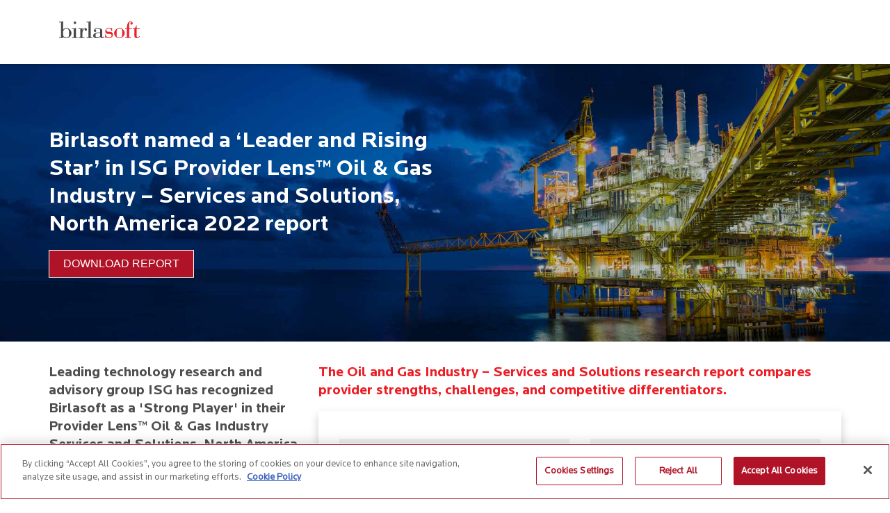

--- FILE ---
content_type: text/html; charset=UTF-8
request_url: https://www.birlasoft.com/isg-recognizes-birlasoft-as-a-leader-and-rising-star-in-oil-gas-industry
body_size: 33500
content:
<!DOCTYPE html>
<html lang="en" xmlns:og="http://opengraphprotocol.org/schema/">
  <head>
    <meta charset="utf-8" />
<noscript><style>form.antibot * :not(.antibot-message) { display: none !important; }</style>
</noscript><link rel="canonical" href="https://www.birlasoft.com/isg-recognizes-birlasoft-as-a-leader-and-rising-star-in-oil-gas-industry" />
<link rel="image_src" href="https://www.birlasoft.com//sites/default/files/html_files_migration/images/oracle-database-sm-icon.jpg" />
<meta property="og:site_name" content="Birlasoft" />
<meta property="og:url" content="https://www.birlasoft.com/isg-recognizes-birlasoft-as-a-leader-and-rising-star-in-oil-gas-industry" />
<meta property="og:title" content="ISG Recognition - Oil &amp; Gas Feb 2022" />
<meta property="og:image" content="https://www.birlasoft.com//sites/default/files/html_files_migration/images/oracle-database-sm-icon.jpg" />
<meta property="og:image:url" content="https://www.birlasoft.com//sites/default/files/html_files_migration/images/oracle-database-sm-icon.jpg" />
<meta property="og:image:secure_url" content="https://www.birlasoft.com//sites/default/files/html_files_migration/images/oracle-database-sm-icon.jpg" />
<meta property="og:image:type" content="https://www.birlasoft.com//sites/default/files/html_files_migration/images/oracle-database-sm-icon.jpg" />
<meta name="twitter:title" content="ISG Recognition - Oil &amp; Gas Feb 2022" />
<meta name="twitter:image" content="https://www.birlasoft.com//sites/default/files/html_files_migration/images/oracle-database-sm-icon.jpg" />
<link rel="alternate" hreflang="x-default" href="https://www.birlasoft.com/isg-recognizes-birlasoft-as-a-leader-and-rising-star-in-oil-gas-industry" />
<meta name="MobileOptimized" content="width" />
<meta name="HandheldFriendly" content="true" />
<meta name="viewport" content="width=device-width, initial-scale=1, shrink-to-fit=no" />
<script type="application/javascript">
        document.addEventListener("DOMContentLoaded", function () {
          const links = document.querySelectorAll("a[href]");
          links.forEach(link => {
            const href = link.getAttribute("href");
            const isExternal = /^https?:\/\/|^www\./i.test(href) &&
              !href.includes(window.location.hostname);
            if (isExternal) {
              const rel = link.getAttribute("rel") || "";
              if (!/\bnofollow\b/i.test(rel)) {
                link.setAttribute("rel", (rel + " nofollow").trim());
              }
            }
          });
        });
      </script>
<script type="application/javascript">
        document.addEventListener("DOMContentLoaded", function () {
          // Define internal links that should have nofollow
          const internal_nofollow_links = [
            "/the-cka-birla-group",
            "/leadership", 
            "/events",
            "/company/media-relations",
            "/company/awards-recognition",
            "/company/analyst-recognitions",
            "/company/investors",
            "/company/alliances-partnerships",
            "/company/sustainability",
            "/community-initiatives",
            "/company/diversity-and-inclusion-initiative",
            "/careers",
            "/community-initiatives/project-shodhan",
            "/community-initiatives/e-vidya",
            "/community-initiatives/project-disha",
            "/legal/privacy-policy",
            "/legal/terms-of-use", 
            "/legal/cookie-policy",
            "/terms-and-conditions-appointment"
          ];
          
          // Find all links and add nofollow to matching paths
          const links = document.querySelectorAll("a[href]");
          links.forEach(link => {
            const href = link.getAttribute("href");
            
            // Check if href matches any of our internal nofollow paths
            const shouldAddNofollow = internal_nofollow_links.some(path => {
              return href === path || href.endsWith(path) || 
                     (href.includes(window.location.hostname) && href.includes(path));
            });
            
            if (shouldAddNofollow) {
              const rel = link.getAttribute("rel") || "";
              if (!/\bnofollow\b/i.test(rel)) {
                link.setAttribute("rel", (rel + " nofollow").trim());
              }
            }
          });
        });
      </script>
<meta http-equiv="x-ua-compatible" content="ie=edge" />
<link rel="icon" href="/themes/custom/birlasoft/favicon.ico" type="image/vnd.microsoft.icon" />
<link rel="alternate" hreflang="en" href="https://www.birlasoft.com/isg-recognizes-birlasoft-as-a-leader-and-rising-star-in-oil-gas-industry" />

    <title>ISG Recognition - Oil &amp; Gas Feb 2022</title>
        <link rel="preload" href="/themes/custom/birlasoft/fonts/LocatorRegular.woff2" as="font" type="font/woff2" crossorigin>
    <link rel="preload" href="/themes/custom/birlasoft/fonts/LocatorBold.woff2" as="font" type="font/woff2" crossorigin>
        <link rel="preload" href="https://cdnjs.cloudflare.com/ajax/libs/font-awesome/6.4.2/webfonts/fa-solid-900.woff2" as="font" type="font/woff2" crossorigin>
        <link rel="dns-prefetch" href="//cdnjs.cloudflare.com">
    <link rel="dns-prefetch" href="//cdn.jsdelivr.net">
    <link rel="dns-prefetch" href="//cdn.cookielaw.org">
    <link rel="dns-prefetch" href="//www.googletagmanager.com">
    <link rel="dns-prefetch" href="//d1vg5xiq7qffdj.cloudfront.net">
    <link rel="dns-prefetch" href="//acsbapp.com">
    <link rel="stylesheet" media="all" href="/sites/default/files/css/css_ujAlrGvI5k2Fo78RDiwzUuBKsMPxXiW_9Y5aHm5Tq1o.css?delta=0&amp;language=en&amp;theme=birlasoft&amp;include=[base64]" />
<link rel="stylesheet" media="all" href="/sites/default/files/css/css_L2pwY8T6hbh25BhgtnLe9KhJnJ-s2bZUQTzYPU3kN7E.css?delta=1&amp;language=en&amp;theme=birlasoft&amp;include=[base64]" />
<link rel="stylesheet" media="all" href="//cdnjs.cloudflare.com/ajax/libs/font-awesome/6.4.2/css/all.min.css" />
<link rel="stylesheet" media="all" href="/sites/default/files/css/css_PJLteU6i6LWT792t4dZFXupZ5Khsu5wobB2OKj5BLIA.css?delta=3&amp;language=en&amp;theme=birlasoft&amp;include=[base64]" />

    <script src="//www.google.com/recaptcha/api.js?hl=en&amp;render=explicit&amp;onload=drupalRecaptchaOnload" async defer></script>

    
            
        <!-- if for no index -->
    <meta name="robots" content="noindex, nofollow">
    	
	<!-- add noindex to sendtofrndfrm adeel 27112025 -->
	
	
  </head>
  <body class="layout-no-sidebars page-node-2412 path-node node--type-new-look-section-page"><h1 class="visually-hidden seo-h1">ISG Oil &amp; Gas Reprints</h1>
    <!-- Google Tag Manager (noscript) -->
    <noscript>
    <iframe src="https://www.googletagmanager.com/ns.html?id=GTM-TRBQVJ4"
    height="0" width="0" style="display:none;visibility:hidden"></iframe>
    </noscript>
    <!-- End Google Tag Manager (noscript) -->
    <a href="#main-content" class="visually-hidden-focusable">
      Skip to main content
    </a>
    
      <div class="dialog-off-canvas-main-canvas" data-off-canvas-main-canvas>
    
<div id="page-wrapper">
  <div id="page">
                  <nav class="navbar" id="navbar-top">
                      
            
                              </nav>
                    <header id="header" class="header" role="banner" aria-label="Site header">
          <nav class="navbar navbar-expand-md" id="navbar-main">
                            <div id="block-birlasoft-sitebranding" class="clearfix block block-system block-system-branding-block">
    <div class="birlasoft-block-wrapper">
    <div class="container">
      <div class="outer-wrapper">
        
                            
                                  <div class="custom-logo-left">
              <img src="https://www.birlasoft.com/sites/default/files/menu-logo/birlasoft.svg" 
                   alt="Birlasoft Logo" 
                   title="Birlasoft Logo"
                   class="img-responsive custom-logo">
            </div>
            
                    
                
      </div>
    </div>
  </div>
</div>

                                                  </nav>
        </header>
                    <div class="highlighted">
        <aside class="container section clearfix" role="complementary">
            <div data-drupal-messages-fallback class="hidden"></div>


        </aside>
      </div>
            <div id="main-wrapper" class="layout-main-wrapper clearfix">
              <div id="main" class="container">
          
          <div class="row row-offcanvas row-offcanvas-left clearfix">
              <main class="main-content col" id="content" role="main">
                <section class="section">
                  <a href="#main-content" id="main-content" tabindex="-1"></a>
                    <div id="block-birlasoft-content" class="block block-system block-system-main-block">
  
    
      <div class="content">
      


			<div class="paragraph--type--image-banner image-banner">
		<div class="inner-wrapper normal-banner-slider">
												<div class="item">
						<div class="bgimage" style="background-image:url(/sites/default/files/images/banner/energy-resources-banner.jpeg)">
															<div class="container slide-cont">
<div class="row">
<div class="col-xl-6 col-lg-6 col-md-12 col-sm-12 text-left">
<div class="white text-left">
<div class="locator-font-bold font-size-32px line-height-40px">Birlasoft named a ‘Leader and Rising Star’ in ISG Provider Lens™ Oil &amp; Gas Industry – Services and Solutions, North America 2022 report</div>

<div class="padding-top-16px"><a class="btn-whiteborder jumper" href="#rsvp" target="_top">Download Report</a></div>
</div>
</div>
</div>
</div>

													</div>
					</div>
									</div>
	</div>
<article data-history-node-id="2412" class="node node--type-new-look-section-page node--view-mode-full clearfix">
		
		
	<header>
		
				
			</header>
	<div class="node__content clearfix">
				
		<div class="sub-menu">
			<div class="container" id="innernav">
				<ul class="menu-list hash-navigation">
																																																																																																																																																																																							<li>
								<a id="ID-overview" href="#overview">
									Overview
								</a>
							</li>
																																										</ul>
			</div>
		</div>
																																																																																								
					<section id="overview" class="no-padding-top">
						<div class="section-padding no-padding-top bg-white md-padding-top-50px " id="rsvp">
<div class="container">
<div class="row padding-top-32px padding-bottom-32px md-no-padding-top height-560px md-height-auto wow fadeInUp animated slow" data-wow-delay="0.1s">
<div class="col-xl-4 col-lg-4 col-md-12 col-sm-12">
<div class="light-gray-text locator-font-bold font-size-20px text-left md-text-center" data-wow-delay="0.1s">Leading technology research and advisory group ISG has recognized Birlasoft as a 'Strong Player' in their Provider Lens™ Oil &amp; Gas Industry Services and Solutions, North America 2022 report.</div>

<div class="light-gray-text font-size-20px text-left md-text-center padding-top-16px">The study focuses on most critical issues and trends for the Oil &amp; Gas industry and assesses service provider’s capabilities to address the unmet needs of enterprise clients.</div>

<div class="light-gray-text font-size-20px text-left md-text-center padding-top-16px">ISG has ranked Birlasoft as a <strong>‘Leader’ in the Data Management and Cloud Computing quadrant and a ‘Rising Star’ in the Next-Gen IT/OT Services quadrant.</strong> Furthermore, Birlasoft has also been named as a ‘Product Challenger’ in the Enterprise Asset Management quadrant.</div>
</div>

<div class="col-xl-8 col-lg-8 col-md-12 col-sm-12 md-padding-top-16px padding-bottom-48px">
<div class="red-light-text locator-font-bold font-size-20px text-left md-padding-top-16px md-text-center padding-bottom-16px" data-wow-delay="0.1s">The Oil and Gas Industry – Services and Solutions research report compares provider strengths, challenges, and competitive differentiators.</div>

<div class="form-white-box-contact height-500px md-height-auto padding-top-16px">
<div class="md-height-auto md-width-100 md-margin-none" id="form-area">
<div id="form-error" style="color:#F00;">&nbsp;</div>


<form class="webform-submission-form webform-submission-add-form webform-submission-frm-contact-us-2412-form webform-submission-frm-contact-us-2412-add-form webform-submission-frm-contact-us-2412-node-2412-form webform-submission-frm-contact-us-2412-node-2412-add-form js-webform-details-toggle webform-details-toggle antibot" data-drupal-selector="webform-submission-frm-contact-us-2412-node-2412-add-form-2" data-action="/isg-recognizes-birlasoft-as-a-leader-and-rising-star-in-oil-gas-industry" action="/antibot" method="post" id="webform-submission-frm-contact-us-2412-node-2412-add-form--2" accept-charset="UTF-8">
  
  <noscript>
  <div class="antibot-no-js antibot-message antibot-message-warning">You must have JavaScript enabled to use this form.</div>
</noscript>






  <div class="js-form-item js-form-type-textfield form-type-textfield js-form-item-your-name form-item-your-name form-no-label mb-3">
                    <input pattern="^[a-zA-Z][a-zA-Z.\-#&amp;'\s]*$" data-webform-pattern-error="Please enter alphabetical characters only." data-drupal-selector="edit-your-name" data-msg-maxlength="Your name field has a maximum length of 255." data-msg-required="Your name field is required." data-msg-pattern="Please enter alphabetical characters only." type="text" id="edit-your-name--2" name="your_name" value size="60" maxlength="255" placeholder="Your Name *" class="required form-control" required="required" aria-required="true">

                      </div>






  <div class="js-form-item js-form-type-textfield form-type-textfield js-form-item-phone-number form-item-phone-number form-no-label mb-3">
                    <input pattern="^\d+$" data-webform-pattern-error="Please enter valid mobile number" data-drupal-selector="edit-phone-number" data-msg-maxlength="Phone number field has a maximum length of 255." data-msg-pattern="Please enter valid mobile number" type="text" id="edit-phone-number--2" name="phone_number" value size="60" maxlength="255" placeholder="Phone Number" class="form-control">

                      </div>






  <div class="js-form-item js-form-type-textfield form-type-textfield js-form-item-email-address form-item-email-address form-no-label mb-3">
                    <input data-drupal-selector="edit-email-address" data-msg-maxlength="Email address field has a maximum length of 255." data-msg-required="Email address field is required." type="text" id="edit-email-address--2" name="email_address" value size="60" maxlength="255" placeholder="Email Address *" class="required form-control" required="required" aria-required="true">

                      </div>






  <div class="js-form-item js-form-type-textfield form-type-textfield js-form-item-company form-item-company form-no-label mb-3">
                    <input pattern="^[a-zA-Z0-9][a-zA-Z0-9.\-#&amp;'\s]*$" data-webform-pattern-error="Please enter valid detail. Do not use special characters" data-drupal-selector="edit-company" data-msg-maxlength="Company field has a maximum length of 255." data-msg-required="Company field is required." data-msg-pattern="Please enter valid detail. Do not use special characters" type="text" id="edit-company--2" name="company" value size="60" maxlength="255" placeholder="Company *" class="required form-control" required="required" aria-required="true">

                      </div>






  <div class="js-form-item js-form-type-select form-type-select js-form-item-country form-item-country form-no-label mb-3">
                    
<select data-drupal-selector="edit-country" data-msg-required="Country field is required." id="edit-country--2" name="country" class="form-select required" required="required" aria-required="true"><option value selected="selected">Country *</option><option value="India">India</option><option value="United States">United States</option><option value="United Kingdom">United Kingdom</option><option value="Afghanistan">Afghanistan</option><option value="Aland Islands">Aland Islands</option><option value="Albania">Albania</option><option value="Algeria">Algeria</option><option value="American Samoa">American Samoa</option><option value="Andorra">Andorra</option><option value="Angola">Angola</option><option value="Anguilla">Anguilla</option><option value="Antarctica">Antarctica</option><option value="Antigua and Barbuda">Antigua and Barbuda</option><option value="Argentina">Argentina</option><option value="Armenia">Armenia</option><option value="Aruba">Aruba</option><option value="Australia">Australia</option><option value="Austria">Austria</option><option value="Azerbaijan">Azerbaijan</option><option value="Bahamas">Bahamas</option><option value="Bahrain">Bahrain</option><option value="Bangladesh">Bangladesh</option><option value="Barbados">Barbados</option><option value="Belarus">Belarus</option><option value="Belgium">Belgium</option><option value="Belize">Belize</option><option value="Benin">Benin</option><option value="Bermuda">Bermuda</option><option value="Bhutan">Bhutan</option><option value="Bolivia">Bolivia</option><option value="Bosnia and Herzegovina">Bosnia and Herzegovina</option><option value="Botswana">Botswana</option><option value="Bouvet Island">Bouvet Island</option><option value="Brazil">Brazil</option><option value="British Indian Ocean Territory">British Indian Ocean Territory</option><option value="British Virgin Islands">British Virgin Islands</option><option value="Brunei">Brunei</option><option value="Bulgaria">Bulgaria</option><option value="Burkina Faso">Burkina Faso</option><option value="Burundi">Burundi</option><option value="Cambodia">Cambodia</option><option value="Cameroon">Cameroon</option><option value="Canada">Canada</option><option value="Cape Verde">Cape Verde</option><option value="Caribbean Netherlands">Caribbean Netherlands</option><option value="Cayman Islands">Cayman Islands</option><option value="Central African Republic">Central African Republic</option><option value="Chad">Chad</option><option value="Chile">Chile</option><option value="China">China</option><option value="Christmas Island">Christmas Island</option><option value="Cocos (Keeling) Islands">Cocos (Keeling) Islands</option><option value="Colombia">Colombia</option><option value="Comoros">Comoros</option><option value="Congo (Brazzaville)">Congo (Brazzaville)</option><option value="Congo (Kinshasa)">Congo (Kinshasa)</option><option value="Cook Islands">Cook Islands</option><option value="Costa Rica">Costa Rica</option><option value="Croatia">Croatia</option><option value="Cuba">Cuba</option><option value="CuraÃ§ao">CuraÃ§ao</option><option value="Cyprus">Cyprus</option><option value="Czech Republic">Czech Republic</option><option value="Denmark">Denmark</option><option value="Djibouti">Djibouti</option><option value="Dominica">Dominica</option><option value="Dominican Republic">Dominican Republic</option><option value="Ecuador">Ecuador</option><option value="Egypt">Egypt</option><option value="El Salvador">El Salvador</option><option value="Equatorial Guinea">Equatorial Guinea</option><option value="Eritrea">Eritrea</option><option value="Estonia">Estonia</option><option value="Ethiopia">Ethiopia</option><option value="Falkland Islands">Falkland Islands</option><option value="Faroe Islands">Faroe Islands</option><option value="Fiji">Fiji</option><option value="Finland">Finland</option><option value="France">France</option><option value="French Guiana">French Guiana</option><option value="French Polynesia">French Polynesia</option><option value="French Southern Territories">French Southern Territories</option><option value="Gabon">Gabon</option><option value="Gambia">Gambia</option><option value="Georgia">Georgia</option><option value="Germany">Germany</option><option value="Ghana">Ghana</option><option value="Gibraltar">Gibraltar</option><option value="Greece">Greece</option><option value="Greenland">Greenland</option><option value="Grenada">Grenada</option><option value="Guadeloupe">Guadeloupe</option><option value="Guam">Guam</option><option value="Guatemala">Guatemala</option><option value="Guernsey">Guernsey</option><option value="Guinea">Guinea</option><option value="Guinea-Bissau">Guinea-Bissau</option><option value="Guyana">Guyana</option><option value="Haiti">Haiti</option><option value="Heard Island and McDonald Islands">Heard Island and McDonald Islands</option><option value="Honduras">Honduras</option><option value="Hong Kong S.A.R., China">Hong Kong S.A.R., China</option><option value="Hungary">Hungary</option><option value="Iceland">Iceland</option><option value="Indonesia">Indonesia</option><option value="Iran">Iran</option><option value="Iraq">Iraq</option><option value="Ireland">Ireland</option><option value="Isle of Man">Isle of Man</option><option value="Israel">Israel</option><option value="Italy">Italy</option><option value="Ivory Coast">Ivory Coast</option><option value="Jamaica">Jamaica</option><option value="Japan">Japan</option><option value="Jersey">Jersey</option><option value="Jordan">Jordan</option><option value="Kazakhstan">Kazakhstan</option><option value="Kenya">Kenya</option><option value="Kiribati">Kiribati</option><option value="Kuwait">Kuwait</option><option value="Kyrgyzstan">Kyrgyzstan</option><option value="Laos">Laos</option><option value="Latvia">Latvia</option><option value="Lebanon">Lebanon</option><option value="Lesotho">Lesotho</option><option value="Liberia">Liberia</option><option value="Libya">Libya</option><option value="Liechtenstein">Liechtenstein</option><option value="Lithuania">Lithuania</option><option value="Luxembourg">Luxembourg</option><option value="Macao S.A.R., China">Macao S.A.R., China</option><option value="Macedonia">Macedonia</option><option value="Madagascar">Madagascar</option><option value="Malawi">Malawi</option><option value="Malaysia">Malaysia</option><option value="Maldives">Maldives</option><option value="Mali">Mali</option><option value="Malta">Malta</option><option value="Marshall Islands">Marshall Islands</option><option value="Martinique">Martinique</option><option value="Mauritania">Mauritania</option><option value="Mauritius">Mauritius</option><option value="Mayotte">Mayotte</option><option value="Mexico">Mexico</option><option value="Micronesia">Micronesia</option><option value="Moldova">Moldova</option><option value="Monaco">Monaco</option><option value="Mongolia">Mongolia</option><option value="Montenegro">Montenegro</option><option value="Montserrat">Montserrat</option><option value="Morocco">Morocco</option><option value="Mozambique">Mozambique</option><option value="Myanmar">Myanmar</option><option value="Namibia">Namibia</option><option value="Nauru">Nauru</option><option value="Nepal">Nepal</option><option value="Netherlands">Netherlands</option><option value="Netherlands Antilles">Netherlands Antilles</option><option value="New Caledonia">New Caledonia</option><option value="New Zealand">New Zealand</option><option value="Nicaragua">Nicaragua</option><option value="Niger">Niger</option><option value="Nigeria">Nigeria</option><option value="Niue">Niue</option><option value="Norfolk Island">Norfolk Island</option><option value="Northern Mariana Islands">Northern Mariana Islands</option><option value="North Korea">North Korea</option><option value="Norway">Norway</option><option value="Oman">Oman</option><option value="Pakistan">Pakistan</option><option value="Palau">Palau</option><option value="Palestinian Territory">Palestinian Territory</option><option value="Panama">Panama</option><option value="Papua New Guinea">Papua New Guinea</option><option value="Paraguay">Paraguay</option><option value="Peru">Peru</option><option value="Philippines">Philippines</option><option value="Pitcairn">Pitcairn</option><option value="Poland">Poland</option><option value="Portugal">Portugal</option><option value="Puerto Rico">Puerto Rico</option><option value="Qatar">Qatar</option><option value="Reunion">Reunion</option><option value="Romania">Romania</option><option value="Russia">Russia</option><option value="Rwanda">Rwanda</option><option value="Saint BarthÃ©lemy">Saint BarthÃ©lemy</option><option value="Saint Helena">Saint Helena</option><option value="Saint Kitts and Nevis">Saint Kitts and Nevis</option><option value="Saint Lucia">Saint Lucia</option><option value="Saint Martin (French part)">Saint Martin (French part)</option><option value="Saint Pierre and Miquelon">Saint Pierre and Miquelon</option><option value="Saint Vincent and the Grenadines">Saint Vincent and the Grenadines</option><option value="Samoa">Samoa</option><option value="San Marino">San Marino</option><option value="Sao Tome and Principe">Sao Tome and Principe</option><option value="Saudi Arabia">Saudi Arabia</option><option value="Senegal">Senegal</option><option value="Serbia">Serbia</option><option value="Seychelles">Seychelles</option><option value="Sierra Leone">Sierra Leone</option><option value="Singapore">Singapore</option><option value="Sint Maarten">Sint Maarten</option><option value="Slovakia">Slovakia</option><option value="Slovenia">Slovenia</option><option value="Solomon Islands">Solomon Islands</option><option value="Somalia">Somalia</option><option value="South Africa">South Africa</option><option value="South Georgia and the South Sandwich Islands">South Georgia and the South Sandwich Islands</option><option value="South Korea">South Korea</option><option value="South Sudan">South Sudan</option><option value="Spain">Spain</option><option value="Sri Lanka">Sri Lanka</option><option value="Sudan">Sudan</option><option value="Suriname">Suriname</option><option value="Svalbard and Jan Mayen">Svalbard and Jan Mayen</option><option value="Swaziland">Swaziland</option><option value="Sweden">Sweden</option><option value="Switzerland">Switzerland</option><option value="Syria">Syria</option><option value="Taiwan">Taiwan</option><option value="Tajikistan">Tajikistan</option><option value="Tanzania">Tanzania</option><option value="Thailand">Thailand</option><option value="Timor-Leste">Timor-Leste</option><option value="Togo">Togo</option><option value="Tokelau">Tokelau</option><option value="Tonga">Tonga</option><option value="Trinidad and Tobago">Trinidad and Tobago</option><option value="Tunisia">Tunisia</option><option value="Turkey">Turkey</option><option value="Turkmenistan">Turkmenistan</option><option value="Turks and Caicos Islands">Turks and Caicos Islands</option><option value="Tuvalu">Tuvalu</option><option value="U.S. Virgin Islands">U.S. Virgin Islands</option><option value="Uganda">Uganda</option><option value="Ukraine">Ukraine</option><option value="United Arab Emirates">United Arab Emirates</option><option value="United States Minor Outlying Islands">United States Minor Outlying Islands</option><option value="Uruguay">Uruguay</option><option value="Uzbekistan">Uzbekistan</option><option value="Vanuatu">Vanuatu</option><option value="Vatican">Vatican</option><option value="Venezuela">Venezuela</option><option value="Vietnam">Vietnam</option><option value="Wallis and Futuna">Wallis and Futuna</option><option value="Western Sahara">Western Sahara</option><option value="Yemen">Yemen</option><option value="Zambia">Zambia</option><option value="Zimbabwe">Zimbabwe</option></select>
                      </div>






  <div class="js-form-item js-form-type-textarea form-type-textarea js-form-item-message form-item-message form-no-label mb-3">
                    <div class="form-textarea-wrapper">
  <textarea data-drupal-selector="edit-message" id="edit-message--2" name="message" rows="5" cols="60" placeholder="Your Message" class="form-textarea form-control resize-vertical"></textarea>
</div>

                      </div>


      



  <div class="js-form-item js-form-type-checkbox checkbox form-check mb-3 js-form-item-t-n-c form-item-t-n-c form-no-label">
                      <input data-drupal-selector="edit-t-n-c" aria-describedby="edit-t-n-c--2--description" data-msg-required="Terms and Conditions field is required." type="checkbox" id="edit-t-n-c--2" name="t_n_c" value="1" class="form-checkbox required form-check-input" required="required" aria-required="true">
                          <small class="description text-muted">
        <div id="edit-t-n-c--2--description" class="webform-element-description">By submitting this form, you acknowledge that Birlasoft may use your personal information for marketing communications as outlined in its <a href="/privacy-policy">privacy policy</a>. *</div>

      </small>
      </div>
<input data-drupal-selector="edit-idmkmdigid" type="hidden" name="idmkmdigid" value class="form-control">
<input data-drupal-selector="edit-page-name" type="hidden" name="page_name" value="ISG Oil &amp;amp; Gas Reprints" class="form-control">
<input data-drupal-selector="edit-page-url" type="hidden" name="page_url" value="https://www.birlasoft.com/isg-recognizes-birlasoft-as-a-leader-and-rising-star-in-oil-gas-industry" class="form-control">
<input data-drupal-selector="edit-inquiry-type" type="hidden" name="inquiry_type" value class="form-control">
<input data-drupal-selector="edit-node-id" type="hidden" name="node_id" value="2412" class="form-control">
<input data-drupal-selector="edit-ip-location" type="hidden" name="ip_location" value class="form-control">


                      <div data-drupal-selector="edit-captcha" class="captcha captcha-type-challenge--recaptcha">
                  <div class="captcha__element">
            <input data-drupal-selector="edit-captcha-sid" type="hidden" name="captcha_sid" value="7130839" class="form-control">
<input data-drupal-selector="edit-captcha-token" type="hidden" name="captcha_token" value="ej_ILyDMhsSWlvaQ4faTzzEpaGAoNsk1tfmYBpCbuZw" class="form-control">
<input data-drupal-selector="edit-captcha-response" type="hidden" name="captcha_response" value class="form-control">
<div id="g-recaptcha-7130839" class="g-recaptcha" data-sitekey="6LfMmY0UAAAAABVFxDhPlSjmiHXXpaPwSzSqhnxL" data-theme="light" data-type="image"></div><input data-drupal-selector="edit-captcha-cacheable" type="hidden" name="captcha_cacheable" value="1" class="form-control">

          </div>
                        </div>
            <input data-drupal-selector="edit-antibot-key" type="hidden" name="antibot_key" value class="form-control">
<input data-drupal-selector="edit-honeypot-time" type="hidden" name="honeypot_time" value="5BZHl9s-wHLN6NsD8xUfTQQONHjXc2PQ-4ItnYl1q7A" class="form-control">
<input autocomplete="off" data-drupal-selector="form-0hqjpbkki58zuxcmujgwj95d5ot5cv1os0sclroy68c" type="hidden" name="form_build_id" value="form-0hqjPBkki58ZuXCmujgWj95D5OT5CV1OS0Sclroy68c" class="form-control">
<input data-drupal-selector="edit-webform-submission-frm-contact-us-2412-node-2412-add-form-2" type="hidden" name="form_id" value="webform_submission_frm_contact_us_2412_node_2412_add_form" class="form-control">
<div data-drupal-selector="edit-actions" class="form-actions js-form-wrapper form-wrapper mb-3" id="edit-actions--2"><input class="webform-button--submit button button--primary js-form-submit form-submit btn btn-primary form-control" data-drupal-selector="edit-submit" type="submit" id="edit-submit--2" name="op" value="Submit">

</div>
<div class="url-textfield js-form-wrapper form-wrapper mb-3" style="display: none !important;">





  <div class="js-form-item js-form-type-textfield form-type-textfield js-form-item-url form-item-url mb-3">
          <label for="edit-url--2">Leave this field blank</label>
                    <input autocomplete="off" data-drupal-selector="edit-url" data-msg-maxlength="Leave this field blank field has a maximum length of 128." type="text" id="edit-url--2" name="url" value size="20" maxlength="128" class="form-control">

                      </div>
</div>


  
</form>

</div>
</div>
</div>
</div>
</div>
</div>

<div class="section-padding lightgray-bg padding-top-0px md-padding-top-32px">
<div class="container">
<div class="row light-gray-text text-left md-text-center">&nbsp;</div>

<div class="row ">
<div class="col-xl-12 col-lg-12 col-md-12 col-sm-12">
<div id="tools1" style="text-align:center !important; margin-bottom:0!important">
<div id="tool-categories sm-margin-none">
<div class="tool-category width-470 height-260px md-height-auto text-left md-text-center md-margin-bottom-20 active" id="isg-1">
<div class="tool-category-icon">
<div class="pos-relative"><img alt="ISG" class="img-responsive" src="/sites/default/files/html_files_migration/images/common/isg-provider-1.webp">
<div class="white img-text-pos padding-20px font-size-20px font-weight-600 md-width-100 padding-bottom-32px">&nbsp;</div>
</div>
</div>

<div class="padding-top-20px md-padding-top-16px padding-bottom-16px text-center">
<div class="tool-category-explore-button md-padding-none active no-padding-left">Explore</div>
</div>
</div>

<div class="tool-category-list" id="isg-1">
<div class="padding-bottom-16px">
<div class="row">
<div class="col-xl-12 col-lg-12 col-md-12 col-sm-12 md-padding-top-20px">
<div class="bg-white border-purple height-auto padding-20px shadow-box-img md-height-auto">
<div class="light-gray-text font-size-20px no-padding-bottom padding-top-16px">Birlasoft has strong resources across data management, analytics and cloud computing, all deployed on various oil and gas projects. It has partnerships with leading cloud platform providers and more than 10 years of experience in providing cloud offerings such as consulting, application migration and modernization, and cloud innovation.</div>

<div class="padding-top-16px text-center"><img alt="isg" class="md-img-responsive" src="/sites/default/files/html_files_migration/images/common/isg-oil-gas-1.webp" width="900"></div>

<p class="md-text-center padding-top-16px text-center hidden-xl hidden-lg"><span class="black-text"><a data-fancybox href="/sites/default/files/html_files_migration/images/common/isg-oil-gas-1.jpg" title="isg"><span>Click to zoom in</span></a>&nbsp;</span></p>

<div class="padding-top-16px text-center"><img alt="isg" class="md-img-responsive" src="/sites/default/files/html_files_migration/images/common/isg-oil-gas-3.webp" width="900"></div>

<p class="md-text-center padding-top-16px text-center hidden-xl hidden-lg"><span class="black-text"><a data-fancybox href="/sites/default/files/html_files_migration/images/common/isg-oil-gas-3.png" title="isg"><span>Click to zoom in</span></a>&nbsp;</span></p>

<div class="padding-top-16px text-center"><a class="btn-red-bg jumper" href="#rsvp" title="Contact us">Download Report</a></div>
</div>
</div>
</div>
</div>
</div>

<div class="tool-category width-470 height-260px md-height-auto text-left md-text-center md-margin-bottom-20 active" id="isg-2">
<div class="tool-category-icon">
<div class="pos-relative"><img alt="isg" class="img-responsive" src="/sites/default/files/html_files_migration/images/common/isg-provider-2.webp">
<div class="white img-text-pos padding-20px font-size-20px font-weight-600 md-width-100 padding-bottom-32px">&nbsp;</div>
</div>
</div>

<div class="padding-top-20px padding-bottom-16px text-center ">
<div class="tool-category-explore-button md-padding-none active no-padding-left">Explore</div>
</div>
</div>

<div class="tool-category-list" id="isg-2">
<div class="padding-bottom-16px">
<div class="row">
<div class="col-xl-12 col-lg-12 col-md-12 col-sm-12 md-padding-top-20px">
<div class="bg-white border-purple height-auto padding-20px shadow-box-img md-height-auto">
<div class="light-gray-text font-size-20px no-padding-bottom padding-top-16px">Birlasoft, the Rising Star, invests heavily in its digital platforms and application strategy, and has developed its own platforms for OT/IT to help oil and gas companies in managing operations and performance. The company has extensive capabilities in SAP services because of its full spectrum of IT offerings.</div>

<div class="padding-top-16px text-center"><img alt="isg" class="md-img-responsive" src="/sites/default/files/html_files_migration/images/common/isg-oil-gas-2.webp" width="900"></div>

<p class="md-text-center padding-top-16px text-center hidden-xl hidden-lg"><span class="black-text"><a data-fancybox href="/sites/default/files/html_files_migration/images/common/isg-oil-gas-2.jpg" title="isg"><span>Click to zoom in</span></a>&nbsp;</span></p>

<div class="padding-top-16px text-center"><img alt="isg" class="md-img-responsive" src="/sites/default/files/html_files_migration/images/common/isg-oil-gas-4.webp" width="900"></div>

<p class="md-text-center padding-top-16px text-center hidden-xl hidden-lg"><span class="black-text"><a data-fancybox href="/sites/default/files/html_files_migration/images/common/isg-oil-gas-4.png" title="isg"><span>Click to zoom in</span></a>&nbsp;</span></p>

<div class="padding-top-16px text-center"><a class="btn-red-bg jumper" href="#rsvp" title="Contact us">Download Report</a></div>
</div>
</div>
</div>
</div>
</div>
</div>
</div>
</div>
</div>
</div>
</div>

					</section>

																																				</div>
</article>

    </div>
  </div>
<div class="search-block-form block block-search block-search-form-block" data-drupal-selector="search-block-form" id="block-birlasoft-searchform" role="search">
  
    
  	<button type="button" class="close">×</button>

	<form action="/search/node" method="get" id="search-block-form" accept-charset="UTF-8" class="search-form search-block-form form-row">
	




        
  <div class="js-form-item js-form-type-search form-type-search js-form-item-keys form-item-keys form-no-label mb-3">
          <label for="edit-keys" class="visually-hidden">Search</label>
                    <input title="Enter the terms you wish to search for." placeholder="Search" data-drupal-selector="edit-keys" data-msg-maxlength="Search field has a maximum length of 128." type="search" id="edit-keys" name="keys" value="" size="15" maxlength="128" class="form-search form-control" />

                      </div>
<div data-drupal-selector="edit-actions" class="form-actions js-form-wrapper form-wrapper mb-3" id="edit-actions--2"><input data-drupal-selector="edit-submit" type="submit" id="edit-submit--2" value="Search" class="button js-form-submit form-submit btn btn-primary form-control" />
</div>


	<button type="submit" id="edit-submit--2" class="form-submit btn" name=" op " value=" Search ">
		<i class="fa fa-search"></i>
	</button>
</form>


</div>


                </section>
              </main>
                                  </div>
        </div>
          </div>
        <footer class="site-footer">
              <div class="container">
                      <div class="site-footer__top clearfix">
              
                <section class="row region region-footer-second">
    <nav role="navigation" aria-labelledby="block-birlasoft-footersecond-menu" id="block-birlasoft-footersecond" class="block block-menu navigation menu--footer-second">
            
  <h2 class="visually-hidden" id="block-birlasoft-footersecond-menu">Footer Second</h2>
  

        
                  <ul class="clearfix nav" data-component-id="bootstrap:menu">
                    <li class="nav-item">
                <a href="/legal/privacy-policy" class="nav-link nav-link--legal-privacy-policy" hreflang="en">Privacy Policy</a>
              </li>
                <li class="nav-item">
                <a href="/legal/terms-of-use" class="nav-link nav-link--legal-terms-of-use" hreflang="en">Terms of Use</a>
              </li>
                <li class="nav-item">
                <a href="/legal/cookie-policy" class="nav-link nav-link--legal-cookie-policy" hreflang="en">Cookie Policy</a>
              </li>
                <li class="nav-item">
                <a href="/sites/default/files/resources/downloads/investors/whistle-blower-policy.pdf" target="_blank" rel="nofollow" class="nav-link nav-link--sites-default-files-resources-downloads-investors-whistle-blower-policypdf">Whistle Blower Policy</a>
              </li>
                <li class="nav-item">
                <a href="/sites/default/files/resources/downloads/uk-modern-anti-slavery-and-human-trafficking.pdf" target="_blank" rel="nofollow" class="nav-link nav-link--sites-default-files-resources-downloads-uk-modern-anti-slavery-and-human-traffickingpdf">Anti-Slavery and Human Trafficking Policy</a>
              </li>
        </ul>
  



  </nav>
<nav role="navigation" aria-labelledby="block-birlasoft-copyrightinfo-menu" id="block-birlasoft-copyrightinfo" class="block block-menu navigation menu--copyright-info">
            
  <h2 class="visually-hidden" id="block-birlasoft-copyrightinfo-menu">Copyright Info</h2>
  

        
                  <ul class="clearfix nav" data-component-id="bootstrap:menu">
                    <li class="nav-item">
                <span class="nav-link nav-link-">© 2026 Birlasoft</span>
              </li>
                <li class="nav-item">
                <span class="nav-link nav-link-">CIN: L72200PN1990PLC059594</span>
              </li>
                <li class="nav-item">
                <span class="nav-link nav-link-">The website is best experienced on the following version (or higher) of Chrome 31, Firefox 26, Safari 6 and Microsoft Edge browsers.</span>
              </li>
        </ul>
  



  </nav>

  </section>

              
              
            </div>
                            </div>
          </footer>
  </div>
</div>

  </div>

    
    <script type="application/json" data-drupal-selector="drupal-settings-json">{"path":{"baseUrl":"\/","pathPrefix":"","currentPath":"node\/2412","currentPathIsAdmin":false,"isFront":false,"currentLanguage":"en"},"pluralDelimiter":"\u0003","suppressDeprecationErrors":true,"ajaxPageState":{"libraries":"[base64]","theme":"birlasoft","theme_token":null},"ajaxTrustedUrl":{"\/search\/node":true,"form_action_p_pvdeGsVG5zNF_XLGPTvYSKCf43t8qZYSwcfZl2uzM":true},"clientside_validation_jquery":{"validate_all_ajax_forms":2,"force_validate_on_blur":false,"force_html5_validation":false,"messages":{"required":"This field is required.","remote":"Please fix this field.","email":"Please enter a valid email address.","url":"Please enter a valid URL.","date":"Please enter a valid date.","dateISO":"Please enter a valid date (ISO).","number":"Please enter a valid number.","digits":"Please enter only digits.","equalTo":"Please enter the same value again.","maxlength":"Please enter no more than {0} characters.","minlength":"Please enter at least {0} characters.","rangelength":"Please enter a value between {0} and {1} characters long.","range":"Please enter a value between {0} and {1}.","max":"Please enter a value less than or equal to {0}.","min":"Please enter a value greater than or equal to {0}.","step":"Please enter a multiple of {0}."}},"webform":{"dialog":{"options":{"narrow":{"title":"Narrow","width":600},"normal":{"title":"Normal","width":800},"wide":{"title":"Wide","width":1000}},"entity_type":"node","entity_id":"2412"}},"statistics":{"data":{"nid":"2412"},"url":"\/modules\/contrib\/statistics\/statistics.php"},"birlasoft_webform":{"public_emails":["soombo","1033edge","11mail","123","123box","123india","123mail","123qwe","150ml","15meg4free","163","1coolplace","1freeemail","1funplace","1internetdrive","1mail","1me","1mum","1musicrow","1netdrive","1nsyncfan","1under","1webave","1webhighway","212","24horas","2911","2bmail","2d2i","2die4","3000","321media","37","3ammagazine","3dmail","3email","3xl","444","4email","4mg","4newyork","4x4man","5iron","5star","88","8848","888","97rock","aaamail","aamail","aaronkwok","abbeyroadlondon","abcflash","abdulnour","aberystwyth","abolition-now","about","academycougars","acceso","access4less","accessgcc","ace-of-base","acmecity","acmemail","acninc","adelphia","adexec","adfarrow","adios","ados","advalvas","aeiou","aemail4u","aeneasmail","afreeinternet","africamail","agoodmail","ahaa","aichi","aim","airforce","airforceemail","airpost","ajacied","ak47","aknet","albawaba","alex4all","alexandria","algeria","alhilal","alibaba","alive","allmail","alloymail","allracing","allsaintsfan","alltel","alskens","altavista","alternativagratis","alumnidirector","alvilag","amele","america","ameritech","amnetsal","amrer","amuro","amuromail","ananzi","ancestry","andylau","anfmail","angelfan","angelfire","animal","animalhouse","animalwoman","anjungcafe","anote","another","anotherwin95","anti-social","antisocial","antongijsen","antwerpen","anymoment","anytimenow","aol","apexmail","apmail","apollo","approvers","arabia","arabtop","arcademaster","archaeologist","arcor","arcotronics","argentina","aristotle","army","arnet","artlover","as-if","asean-mail","asheville","asia-links","asia","asiafind","asianavenue","asiancityweb","asiansonly","asianwired","asiapoint","assala","assamesemail","astroboymail","astrolover","astrosfan","asurfer","athenachu","atina","atl","atlaswebmail","atlink","ato","atozasia","att","attglobal","attymail","au","ausi","austin","australia","australiamail","austrosearch","autoescuelanerja","automotiveauthority","avh","awsom","axoskate","ayna","azimiweb","bachelorboy","bachelorgal","backpackers","backstreet-boys","backstreetboysclub","bagherpour","bangkok","bangkok2000","bannertown","baptistmail","baptized","barcelona","baseballmail","basketballmail","batuta","baudoinconsulting","bboy","bcvibes","beeebank","beenhad","beep","beer","beethoven","belice","belizehome","bellsouth","berkscounty","berlin","berlinexpo","bestmail","bettergolf","bharatmail","bigassweb","bigblue","bigboab","bigfoot","bigger","bigmailbox","bigpond","bigramp","bikemechanics","bikeracer","bikeracers","bikerider","billsfan","bimamail","bimla","birdowner","bisons","bitmail","bitpage","bizhosting","bla-bla","blackburnmail","blackplanet","blazemail","bluehyppo","bluemail","bluesfan","blushmail","bmlsports","boardermail","boatracers","bol","bolando","bollywoodz","bolt","boltonfans","bombdiggity","bonbon","boom","bootmail","bornnaked","bossofthemoss","bostonoffice","bounce","box","boxbg","boxemail","boxfrog","boyzoneclub","bradfordfans","brasilia","brazilmail","breathe","bresnan","brfree","bright","britneyclub","brittonsign","broadcast","btopenworld","buffymail","bullsfan","bullsgame","bumerang","bunko","buryfans","business-man","businessman","businessweekmail","busta-rhymes","busymail","buyersusa","bvimailbox","byteme","c2i","c3","c4","cabacabana","cableone","caere","cairomail","callnetuk","callsign","caltanet","camidge","canada-11","canada","canadianmail","canoemail","canwetalk","caramail","care2","careerbuildermail","carioca","cartestraina","casablancaresort","casino","catcha","catholic","catlover","catsrule","ccnmail","cd2","celineclub","celtic","centoper","centralpets","centrum","centurytel","cfl","cgac","chaiyomail","chance2mail","chandrasekar","charmedmail","charter","chat","chattown","chauhanweb","check","check1check","cheerful","chek","chemist","chequemail","cheyenneweb","chez","chickmail","china","chinalook","chirk","chocaholic","christianmail","churchusa","cia-agent","cia","ciaoweb","cicciociccio","cincinow","citeweb","citlink","city-of-bath","city-of-birmingham","city-of-brighton","city-of-cambridge","city-of-coventry","city-of-edinburgh","city-of-lichfield","city-of-lincoln","city-of-liverpool","city-of-manchester","city-of-nottingham","city-of-oxford","city-of-swansea","city-of-westminster","city-of-york","city2city","cityofcardiff","cityoflondon","claramail","classicalfan","classicmail","clerk","cliffhanger","close2you","club4x4","clubalfa","clubbers","clubducati","clubhonda","clubvdo","cluemail","cmpmail","cnnsimail","codec","coder","coid","coldmail","collectiblesuperstore","collegebeat","collegeclub","collegemail","colleges","columbus","columbusrr","columnist","comcast","comic","communityconnect","comprendemail","compuserve","computer-freak","computermail","conexcol","conk","connect4free","connectbox","conok","consultant","cookiemonster","cool","coolgoose","coolkiwi","coollist","coolmail","coolsend","cooooool","cooperation","cooperationtogo","copacabana","cornells","cornerpub","corporatedirtbag","correo","cortinet","cotas","counsellor","countrylover","cox","coxinet","cpaonline","cracker","crazedanddazed","crazysexycool","cristianemail","critterpost","croeso","crosshairs","crosswinds","crwmail","cry4helponline","cs","csinibaba","cuemail","curio-city","cute-girl","cuteandcuddly","cutey","cww","cyber-africa","cyber4all","cyberbabies","cybercafemaui","cyberdude","cyberforeplay","cybergal","cybergrrl","cyberinbox","cyberleports","cybermail","cybernet","cyberspace-asia","cybertrains","cyclefanz","cynetcity","dabsol","dadacasa","daha","dailypioneer","dallas","dangerous-minds","dansegulvet","data54","davegracey","dawnsonmail","dawsonmail","dazedandconfused","dbzmail","dcemail","deadlymob","deal-maker","dearriba","death-star","dejanews","deliveryman","deneg","depechemode","deseretmail","desertmail","desilota","deskmail","deskpilot","destin","detik","deutschland-net","devotedcouples","dfwatson","di-ve","digibel","diplomats","dirtracer","discofan","discovery","discoverymail","disinfo","dmailman","dnsmadeeasy","doctor","dog","doglover","dogmail","dogsnob","doityourself","doneasy","donjuan","dontgotmail","dontmesswithtexas","doramail","dostmail","dotcom","dott","dplanet","dr","dragoncon","dragracer","dropzone","drotposta","dubaimail","dublin","dunlopdriver","dunloprider","duno","dwp","dygo","dynamitemail","e-apollo","e-mail","e-mailanywhere","e-mails","e-tapaal","earthalliance","earthcam","earthdome","earthling","earthlink","earthonline","eastcoast","eastmail","easy","easypost","eatmydirt","ecardmail","ecbsolutions","echina","ecompare","edmail","ednatx","edtnmail","educacao","educastmail","ehmail","eircom","elsitio","elvis","email-london","email","email2me","emailacc","emailaccount","emailchoice","emailcorner","emailem","emailengine","emailforyou","emailgroups","emailpinoy","emailplanet","emails","emailuser","emailx","ematic","embarqmail","emumail","end-war","enel","engineer","england","epatra","epix","epost","eposta","eqqu","eramail","eresmas","eriga","estranet","ethos","etoast","etrademail","eudoramail","europe","euroseek","every1","everyday","everyone","examnotes","excite","execs","expressasia","extenda","extended","eyou","ezcybersearch","ezmail","ezrs","f1fans","fan","fansonlymail","fantasticmail","farang","faroweb","fastem","fastemail","fastemailer","fastermail","fastimap","fastmail","fastmailbox","fastmessaging","fatcock","fathersrightsne","fbi-agent","fbi","federalcontractors","felicity","felicitymail","femenino","fetchmail","feyenoorder","ffanet","fiberia","filipinolinks","financemail","financier","findmail","finebody","finfin","fire-brigade","fishburne","flashemail","flashmail","flipcode","fmail","fmailbox","fmgirl","fmguy","fnbmail","fnmail","folkfan","foodmail","football","footballmail","for-president","forfree","forpresident","fortuncity","fortunecity","forum","free-org","free","freeaccess","freeaccount","freeandsingle","freedom","freedomlover","freegates","freeghana","freeler","freemail","freenet","freeola","freeserve","freestamp","freestart","freesurf","freeuk","freeukisp","freeweb","freewebemail","freeyellow","freezone","fresnomail","friends-cafe","friendsfan","from-africa","from-america","from-argentina","from-asia","from-australia","from-belgium","from-brazil","from-canada","from-china","from-england","from-europe","from-france","from-germany","from-holland","from-israel","from-italy","from-japan","from-korea","from-mexico","from-outerspace","from-russia","from-spain","fromalabama","fromalaska","fromarizona","fromarkansas","fromcalifornia","fromcolorado","fromconnecticut","fromdelaware","fromflorida","fromgeorgia","fromhawaii","fromidaho","fromillinois","fromindiana","fromiowa","fromjupiter","fromkansas","fromkentucky","fromlouisiana","frommaine","frommaryland","frommassachusetts","frommiami","frommichigan","fromminnesota","frommississippi","frommissouri","frommontana","fromnebraska","fromnevada","fromnewhampshire","fromnewjersey","fromnewmexico","fromnewyork","fromnorthcarolina","fromnorthdakota","fromohio","fromoklahoma","fromoregon","frompennsylvania","fromrhodeisland","fromru","fromsouthcarolina","fromsouthdakota","fromtennessee","fromtexas","fromthestates","fromutah","fromvermont","fromvirginia","fromwashington","fromwashingtondc","fromwestvirginia","fromwisconsin","fromwyoming","front","frontier","frontiernet","frostbyte","fsmail","ftml","fullmail","funkfan","fuorissimo","furnitureprovider","fuse","fut","fwnb","fxsmails","galamb","galaxy5","gamebox","gamegeek","gamespotmail","garbage","gardener","gawab","gaybrighton","gaza","gazeta","gazibooks","gci","gee-wiz","geecities","geek","geeklife","general-hospital","geocities","geologist","geopia","gh2000","ghanamail","ghostmail","giantsfan","giga4u","gigileung","givepeaceachance","glay","glendale","globalfree","globalpagan","globalsite","gmail","gmx","gnwmail","go","go2","go2net","gocollege","gocubs","gofree","goldenmail","goldmail","golfemail","golfmail","gonavy","goodstick","googlemail","goplay","gorontalo","gospelfan","gothere","gotmail","gotomy","govolsfan","gportal","grabmail","graffiti","gramszu","grapplers","gratisweb","grungecafe","gtemail","gtmc","gua","guessmail","guju","gurlmail","guy","guy2","guyanafriends","gyorsposta","hackermail","hailmail","hairdresser","hamptonroads","handbag","handleit","hang-ten","hanmail","happemail","happycounsel","happypuppy","hardcorefreak","hawaii","hawaiiantel","headbone","heartthrob","heerschap","heesun","hehe","hello","helter-skelter","hempseed","herediano","heremail","herono1","hey","hhdevel","highmilton","highquality","highveldmail","hiphopfan","hispavista","hitthe","hkg","hkstarphoto","hockeymail","hollywoodkids","home-email","home","homeart","homelocator","homemail","homestead","homeworkcentral","hongkong","hookup","hoopsmail","horrormail","host-it","hot-shot","hot","hotbot","hotbrev","hotepmail","hotfire","hotletter","hotmail","hotpop","hotpop3","hotvoice","housefancom","housemail","hsuchi","html","hughes","hunsa","hushmail","hypernautica","i-connect","i-france","i-mail","i-p","i","i12","iamawoman","iamwaiting","iamwasted","iamyours","icestorm","icmsconsultants","icq","icqmail","icrazy","id-base","ididitmyway","idirect","iespana","ifoward","ig","ignazio","ignmail","ihateclowns","iinet","ijustdontcare","ilovechocolate","ilovejesus","ilovethemovies","ilovetocollect","ilse","imaginemail","imail","imailbox","imel","imneverwrong","imposter","imstressed","imtoosexy","in-box","iname","inbox","incamail","incredimail","indexa","india","indiatimes","indo-mail","indocities","indomail","indyracers","info-media","info66","infohq","infomail","infomart","infospacemail","infovia","inicia","inmail","innocent","inorbit","insidebaltimore","insight","insurer","interburp","interfree","interia","interlap","intermail","internet-club","internet-police","internetbiz","internetdrive","internetegypt","internetemails","internetmailing","investormail","inwind","iobox","iol","iowaemail","ip3","iprimus","iqemail","irangate","iraqmail","ireland","irj","isellcars","islamonline","isleuthmail","ismart","isonfire","isp9","itloox","itmom","ivebeenframed","ivillage","iwan-fals","iwmail","iwon","izadpanah","jahoopa","jakuza","japan","jaydemail","jazzandjava","jazzfan","jazzgame","jerusalemmail","jetemail","jewishmail","jippii","jmail","joinme","jokes","jordanmail","journalist","jovem","joymail","jpopmail","jubiimail","jump","jumpy","juniormail","juno","justemail","justicemail","kaazoo","kaixo","kalpoint","kansascity","kapoorweb","karachian","karachioye","karbasi","katamail","kayafmmail","kbjrmail","kcks","keg-party","keko","kellychen","keromail","keyemail","kgb","khosropour","kickassmail","killermail","kimo","kinki-kids","kittymail","kitznet","kiwibox","kiwitown","kmail","konx","korea","kozmail","krongthip","krunis","ksanmail","ksee24mail","kube93mail","kukamail","kumarweb","kuwait-mail","la","ladymail","lagerlouts","lahoreoye","lakmail","lamer","land","lankamail","laposte","latemodels","latinmail","latino","law","lawyer","leehom","legalactions","legislator","leonlai","letsgomets","letterbox","levele","lex","lexis-nexis-mail","liberomail","lick101","linkmaster","linktrader","linuxfreemail","linuxmail","lionsfan","liontrucks","liquidinformation","list","littleblueroom","live","liverpoolfans","llandudno","llangollen","lmxmail","lobbyist","localbar","london","loobie","looksmart","lopezclub","louiskoo","love","loveable","lovelygirl","lovemail","lover-boy","lovergirl","lovingjesus","lowandslow","luso","luukku","lycos","lycosemail","lycosmail","m-a-i-l","m-hmail","m4","mac","macbox","macfreak","machinecandy","macmail","madcreations","madrid","maffia","magicmail","mahmoodweb","mail-awu","mail-box","mail-center","mail-central","mail-page","mail","mail15","mail1st","mail2007","mail2aaron","mail2abby","mail2abc","mail2actor","mail2admiral","mail2adorable","mail2adoration","mail2adore","mail2adventure","mail2aeolus","mail2aether","mail2affection","mail2afghanistan","mail2africa","mail2agent","mail2aha","mail2ahoy","mail2aim","mail2air","mail2airbag","mail2airforce","mail2airport","mail2alabama","mail2alan","mail2alaska","mail2albania","mail2alcoholic","mail2alec","mail2alexa","mail2algeria","mail2alicia","mail2alien","mail2allan","mail2allen","mail2allison","mail2alpha","mail2alyssa","mail2amanda","mail2amazing","mail2amber","mail2america","mail2american","mail2andorra","mail2andrea","mail2andy","mail2anesthesiologist","mail2angela","mail2angola","mail2ann","mail2anna","mail2anne","mail2anthony","mail2anything","mail2aphrodite","mail2apollo","mail2april","mail2aquarius","mail2arabia","mail2arabic","mail2architect","mail2ares","mail2argentina","mail2aries","mail2arizona","mail2arkansas","mail2armenia","mail2army","mail2arnold","mail2art","mail2artemus","mail2arthur","mail2artist","mail2ashley","mail2ask","mail2astronomer","mail2athena","mail2athlete","mail2atlas","mail2atom","mail2attitude","mail2auction","mail2aunt","mail2australia","mail2austria","mail2azerbaijan","mail2baby","mail2bahamas","mail2bahrain","mail2ballerina","mail2ballplayer","mail2band","mail2bangladesh","mail2bank","mail2banker","mail2bankrupt","mail2baptist","mail2bar","mail2barbados","mail2barbara","mail2barter","mail2basketball","mail2batter","mail2beach","mail2beast","mail2beatles","mail2beauty","mail2becky","mail2beijing","mail2belgium","mail2belize","mail2ben","mail2bernard","mail2beth","mail2betty","mail2beverly","mail2beyond","mail2biker","mail2bill","mail2billionaire","mail2billy","mail2bio","mail2biologist","mail2black","mail2blackbelt","mail2blake","mail2blind","mail2blonde","mail2blues","mail2bob","mail2bobby","mail2bolivia","mail2bombay","mail2bonn","mail2bookmark","mail2boreas","mail2bosnia","mail2boston","mail2botswana","mail2bradley","mail2brazil","mail2breakfast","mail2brian","mail2bride","mail2brittany","mail2broker","mail2brook","mail2bruce","mail2brunei","mail2brunette","mail2brussels","mail2bryan","mail2bug","mail2bulgaria","mail2business","mail2buy","mail2ca","mail2california","mail2calvin","mail2cambodia","mail2cameroon","mail2canada","mail2cancer","mail2capeverde","mail2capricorn","mail2cardinal","mail2cardiologist","mail2care","mail2caroline","mail2carolyn","mail2casey","mail2cat","mail2caterer","mail2cathy","mail2catlover","mail2catwalk","mail2cell","mail2chad","mail2champaign","mail2charles","mail2chef","mail2chemist","mail2cherry","mail2chicago","mail2chile","mail2china","mail2chinese","mail2chocolate","mail2christian","mail2christie","mail2christmas","mail2christy","mail2chuck","mail2cindy","mail2clark","mail2classifieds","mail2claude","mail2cliff","mail2clinic","mail2clint","mail2close","mail2club","mail2coach","mail2coastguard","mail2colin","mail2college","mail2colombia","mail2color","mail2colorado","mail2columbia","mail2comedian","mail2composer","mail2computer","mail2computers","mail2concert","mail2congo","mail2connect","mail2connecticut","mail2consultant","mail2convict","mail2cook","mail2cool","mail2cory","mail2costarica","mail2country","mail2courtney","mail2cowboy","mail2cowgirl","mail2craig","mail2crave","mail2crazy","mail2create","mail2croatia","mail2cry","mail2crystal","mail2cuba","mail2culture","mail2curt","mail2customs","mail2cute","mail2cutey","mail2cynthia","mail2cyprus","mail2czechrepublic","mail2dad","mail2dale","mail2dallas","mail2dan","mail2dana","mail2dance","mail2dancer","mail2danielle","mail2danny","mail2darlene","mail2darling","mail2darren","mail2daughter","mail2dave","mail2dawn","mail2dc","mail2dealer","mail2deanna","mail2dearest","mail2debbie","mail2debby","mail2deer","mail2delaware","mail2delicious","mail2demeter","mail2democrat","mail2denise","mail2denmark","mail2dennis","mail2dentist","mail2derek","mail2desert","mail2devoted","mail2devotion","mail2diamond","mail2diana","mail2diane","mail2diehard","mail2dilemma","mail2dillon","mail2dinner","mail2dinosaur","mail2dionysos","mail2diplomat","mail2director","mail2dirk","mail2disco","mail2dive","mail2diver","mail2divorced","mail2djibouti","mail2doctor","mail2doglover","mail2dominic","mail2dominica","mail2dominicanrepublic","mail2don","mail2donald","mail2donna","mail2doris","mail2dorothy","mail2doug","mail2dough","mail2douglas","mail2dow","mail2downtown","mail2dream","mail2dreamer","mail2dude","mail2dustin","mail2dyke","mail2dylan","mail2earl","mail2earth","mail2eastend","mail2eat","mail2economist","mail2ecuador","mail2eddie","mail2edgar","mail2edwin","mail2egypt","mail2electron","mail2eli","mail2elizabeth","mail2ellen","mail2elliot","mail2elsalvador","mail2elvis","mail2emergency","mail2emily","mail2engineer","mail2english","mail2environmentalist","mail2eos","mail2eric","mail2erica","mail2erin","mail2erinyes","mail2eris","mail2eritrea","mail2ernie","mail2eros","mail2estonia","mail2ethan","mail2ethiopia","mail2eu","mail2europe","mail2eurus","mail2eva","mail2evan","mail2evelyn","mail2everything","mail2exciting","mail2expert","mail2fairy","mail2faith","mail2fanatic","mail2fancy","mail2fantasy","mail2farm","mail2farmer","mail2fashion","mail2fat","mail2feeling","mail2female","mail2fever","mail2fighter","mail2fiji","mail2filmfestival","mail2films","mail2finance","mail2finland","mail2fireman","mail2firm","mail2fisherman","mail2flexible","mail2florence","mail2florida","mail2floyd","mail2fly","mail2fond","mail2fondness","mail2football","mail2footballfan","mail2found","mail2france","mail2frank","mail2frankfurt","mail2franklin","mail2fred","mail2freddie","mail2free","mail2freedom","mail2french","mail2freudian","mail2friendship","mail2from","mail2fun","mail2gabon","mail2gabriel","mail2gail","mail2galaxy","mail2gambia","mail2games","mail2gary","mail2gavin","mail2gemini","mail2gene","mail2genes","mail2geneva","mail2george","mail2georgia","mail2gerald","mail2german","mail2germany","mail2ghana","mail2gilbert","mail2gina","mail2girl","mail2glen","mail2gloria","mail2goddess","mail2gold","mail2golfclub","mail2golfer","mail2gordon","mail2government","mail2grab","mail2grace","mail2graham","mail2grandma","mail2grandpa","mail2grant","mail2greece","mail2green","mail2greg","mail2grenada","mail2gsm","mail2guard","mail2guatemala","mail2guy","mail2hades","mail2haiti","mail2hal","mail2handhelds","mail2hank","mail2hannah","mail2harold","mail2harry","mail2hawaii","mail2headhunter","mail2heal","mail2heather","mail2heaven","mail2hebe","mail2hecate","mail2heidi","mail2helen","mail2hell","mail2help","mail2helpdesk","mail2henry","mail2hephaestus","mail2hera","mail2hercules","mail2herman","mail2hermes","mail2hespera","mail2hestia","mail2highschool","mail2hindu","mail2hip","mail2hiphop","mail2holland","mail2holly","mail2hollywood","mail2homer","mail2honduras","mail2honey","mail2hongkong","mail2hope","mail2horse","mail2hot","mail2hotel","mail2houston","mail2howard","mail2hugh","mail2human","mail2hungary","mail2hungry","mail2hygeia","mail2hyperspace","mail2hypnos","mail2ian","mail2ice-cream","mail2iceland","mail2idaho","mail2idontknow","mail2illinois","mail2imam","mail2in","mail2india","mail2indian","mail2indiana","mail2indonesia","mail2infinity","mail2intense","mail2iowa","mail2iran","mail2iraq","mail2ireland","mail2irene","mail2iris","mail2irresistible","mail2irving","mail2irwin","mail2isaac","mail2israel","mail2italian","mail2italy","mail2jackie","mail2jacob","mail2jail","mail2jaime","mail2jake","mail2jamaica","mail2james","mail2jamie","mail2jan","mail2jane","mail2janet","mail2janice","mail2japan","mail2japanese","mail2jasmine","mail2jason","mail2java","mail2jay","mail2jazz","mail2jed","mail2jeffrey","mail2jennifer","mail2jenny","mail2jeremy","mail2jerry","mail2jessica","mail2jessie","mail2jesus","mail2jew","mail2jeweler","mail2jim","mail2jimmy","mail2joan","mail2joann","mail2joanna","mail2jody","mail2joe","mail2joel","mail2joey","mail2john","mail2join","mail2jon","mail2jonathan","mail2jones","mail2jordan","mail2joseph","mail2josh","mail2joy","mail2juan","mail2judge","mail2judy","mail2juggler","mail2julian","mail2julie","mail2jumbo","mail2junk","mail2justin","mail2justme","mail2kansas","mail2karate","mail2karen","mail2karl","mail2karma","mail2kathleen","mail2kathy","mail2katie","mail2kay","mail2kazakhstan","mail2keen","mail2keith","mail2kelly","mail2kelsey","mail2ken","mail2kendall","mail2kennedy","mail2kenneth","mail2kenny","mail2kentucky","mail2kenya","mail2kerry","mail2kevin","mail2kim","mail2kimberly","mail2king","mail2kirk","mail2kiss","mail2kosher","mail2kristin","mail2kurt","mail2kuwait","mail2kyle","mail2kyrgyzstan","mail2la","mail2lacrosse","mail2lance","mail2lao","mail2larry","mail2latvia","mail2laugh","mail2laura","mail2lauren","mail2laurie","mail2lawrence","mail2lawyer","mail2lebanon","mail2lee","mail2leo","mail2leon","mail2leonard","mail2leone","mail2leslie","mail2letter","mail2liberia","mail2libertarian","mail2libra","mail2libya","mail2liechtenstein","mail2life","mail2linda","mail2linux","mail2lionel","mail2lipstick","mail2liquid","mail2lisa","mail2lithuania","mail2litigator","mail2liz","mail2lloyd","mail2lois","mail2lola","mail2london","mail2looking","mail2lori","mail2lost","mail2lou","mail2louis","mail2louisiana","mail2lovable","mail2love","mail2lucky","mail2lucy","mail2lunch","mail2lust","mail2luxembourg","mail2luxury","mail2lyle","mail2lynn","mail2madagascar","mail2madison","mail2madrid","mail2maggie","mail2mail4","mail2maine","mail2malawi","mail2malaysia","mail2maldives","mail2mali","mail2malta","mail2mambo","mail2man","mail2mandy","mail2manhunter","mail2mankind","mail2many","mail2marc","mail2marcia","mail2margaret","mail2margie","mail2marhaba","mail2maria","mail2marilyn","mail2marines","mail2mark","mail2marriage","mail2married","mail2marries","mail2mars","mail2marsha","mail2marshallislands","mail2martha","mail2martin","mail2marty","mail2marvin","mail2mary","mail2maryland","mail2mason","mail2massachusetts","mail2matt","mail2matthew","mail2maurice","mail2mauritania","mail2mauritius","mail2max","mail2maxwell","mail2maybe","mail2mba","mail2me4u","mail2mechanic","mail2medieval","mail2megan","mail2mel","mail2melanie","mail2melissa","mail2melody","mail2member","mail2memphis","mail2methodist","mail2mexican","mail2mexico","mail2mgz","mail2miami","mail2michael","mail2michelle","mail2michigan","mail2mike","mail2milan","mail2milano","mail2mildred","mail2milkyway","mail2millennium","mail2millionaire","mail2milton","mail2mime","mail2mindreader","mail2mini","mail2minister","mail2minneapolis","mail2minnesota","mail2miracle","mail2missionary","mail2mississippi","mail2missouri","mail2mitch","mail2model","mail2moldova","mail2mom","mail2monaco","mail2money","mail2mongolia","mail2monica","mail2montana","mail2monty","mail2moon","mail2morocco","mail2morpheus","mail2mors","mail2moscow","mail2moslem","mail2mouseketeer","mail2movies","mail2mozambique","mail2mp3","mail2mrright","mail2msright","mail2museum","mail2music","mail2musician","mail2muslim","mail2my","mail2myboat","mail2mycar","mail2mycell","mail2mygsm","mail2mylaptop","mail2mymac","mail2mypager","mail2mypalm","mail2mypc","mail2myphone","mail2myplane","mail2namibia","mail2nancy","mail2nasdaq","mail2nathan","mail2nauru","mail2navy","mail2neal","mail2nebraska","mail2ned","mail2neil","mail2nelson","mail2nemesis","mail2nepal","mail2netherlands","mail2network","mail2nevada","mail2newhampshire","mail2newjersey","mail2newmexico","mail2newyork","mail2newzealand","mail2nicaragua","mail2nick","mail2nicole","mail2niger","mail2nigeria","mail2nike","mail2no","mail2noah","mail2noel","mail2noelle","mail2normal","mail2norman","mail2northamerica","mail2northcarolina","mail2northdakota","mail2northpole","mail2norway","mail2notus","mail2noway","mail2nowhere","mail2nuclear","mail2nun","mail2ny","mail2oasis","mail2oceanographer","mail2ohio","mail2ok","mail2oklahoma","mail2oliver","mail2oman","mail2one","mail2onfire","mail2online","mail2oops","mail2open","mail2ophthalmologist","mail2optometrist","mail2oregon","mail2oscars","mail2oslo","mail2painter","mail2pakistan","mail2palau","mail2pan","mail2panama","mail2paraguay","mail2paralegal","mail2paris","mail2park","mail2parker","mail2party","mail2passion","mail2pat","mail2patricia","mail2patrick","mail2patty","mail2paul","mail2paula","mail2pay","mail2peace","mail2pediatrician","mail2peggy","mail2pennsylvania","mail2perry","mail2persephone","mail2persian","mail2peru","mail2pete","mail2peter","mail2pharmacist","mail2phil","mail2philippines","mail2phoenix","mail2phonecall","mail2phyllis","mail2pickup","mail2pilot","mail2pisces","mail2planet","mail2platinum","mail2plato","mail2pluto","mail2pm","mail2podiatrist","mail2poet","mail2poland","mail2policeman","mail2policewoman","mail2politician","mail2pop","mail2pope","mail2popular","mail2portugal","mail2poseidon","mail2potatohead","mail2power","mail2presbyterian","mail2president","mail2priest","mail2prince","mail2princess","mail2producer","mail2professor","mail2protect","mail2psychiatrist","mail2psycho","mail2psychologist","mail2qatar","mail2queen","mail2rabbi","mail2race","mail2racer","mail2rachel","mail2rage","mail2rainmaker","mail2ralph","mail2randy","mail2rap","mail2rare","mail2rave","mail2ray","mail2raymond","mail2realtor","mail2rebecca","mail2recruiter","mail2recycle","mail2redhead","mail2reed","mail2reggie","mail2register","mail2rent","mail2republican","mail2resort","mail2rex","mail2rhodeisland","mail2rich","mail2richard","mail2ricky","mail2ride","mail2riley","mail2rita","mail2rob","mail2robert","mail2roberta","mail2robin","mail2rock","mail2rocker","mail2rod","mail2rodney","mail2romania","mail2rome","mail2ron","mail2ronald","mail2ronnie","mail2rose","mail2rosie","mail2roy","mail2rudy","mail2rugby","mail2runner","mail2russell","mail2russia","mail2russian","mail2rusty","mail2ruth","mail2rwanda","mail2ryan","mail2sa","mail2sabrina","mail2safe","mail2sagittarius","mail2sail","mail2sailor","mail2sal","mail2salaam","mail2sam","mail2samantha","mail2samoa","mail2samurai","mail2sandra","mail2sandy","mail2sanfrancisco","mail2sanmarino","mail2santa","mail2sara","mail2sarah","mail2sat","mail2saturn","mail2saudi","mail2saudiarabia","mail2save","mail2savings","mail2school","mail2scientist","mail2scorpio","mail2scott","mail2sean","mail2search","mail2seattle","mail2secretagent","mail2senate","mail2senegal","mail2sensual","mail2seth","mail2sevenseas","mail2sexy","mail2seychelles","mail2shane","mail2sharon","mail2shawn","mail2ship","mail2shirley","mail2shoot","mail2shuttle","mail2sierraleone","mail2simon","mail2singapore","mail2single","mail2site","mail2skater","mail2skier","mail2sky","mail2sleek","mail2slim","mail2slovakia","mail2slovenia","mail2smile","mail2smith","mail2smooth","mail2soccer","mail2soccerfan","mail2socialist","mail2soldier","mail2somalia","mail2son","mail2song","mail2sos","mail2sound","mail2southafrica","mail2southamerica","mail2southcarolina","mail2southdakota","mail2southkorea","mail2southpole","mail2spain","mail2spanish","mail2spare","mail2spectrum","mail2splash","mail2sponsor","mail2sports","mail2srilanka","mail2stacy","mail2stan","mail2stanley","mail2star","mail2state","mail2stephanie","mail2steve","mail2steven","mail2stewart","mail2stlouis","mail2stock","mail2stockholm","mail2stockmarket","mail2storage","mail2store","mail2strong","mail2student","mail2studio","mail2studio54","mail2stuntman","mail2subscribe","mail2sudan","mail2superstar","mail2surfer","mail2suriname","mail2susan","mail2suzie","mail2swaziland","mail2sweden","mail2sweetheart","mail2swim","mail2swimmer","mail2swiss","mail2switzerland","mail2sydney","mail2sylvia","mail2syria","mail2taboo","mail2taiwan","mail2tajikistan","mail2tammy","mail2tango","mail2tanya","mail2tanzania","mail2tara","mail2taurus","mail2taxi","mail2taxidermist","mail2taylor","mail2taz","mail2teacher","mail2technician","mail2ted","mail2telephone","mail2teletubbie","mail2tenderness","mail2tennessee","mail2tennis","mail2tennisfan","mail2terri","mail2terry","mail2test","mail2texas","mail2thailand","mail2therapy","mail2think","mail2tickets","mail2tiffany","mail2tim","mail2time","mail2timothy","mail2tina","mail2titanic","mail2toby","mail2todd","mail2togo","mail2tom","mail2tommy","mail2tonga","mail2tony","mail2touch","mail2tourist","mail2tracey","mail2tracy","mail2tramp","mail2travel","mail2traveler","mail2travis","mail2trekkie","mail2trex","mail2triallawyer","mail2trick","mail2trillionaire","mail2troy","mail2truck","mail2trump","mail2try","mail2tunisia","mail2turbo","mail2turkey","mail2turkmenistan","mail2tv","mail2tycoon","mail2tyler","mail2u4me","mail2uae","mail2uganda","mail2uk","mail2ukraine","mail2uncle","mail2unsubscribe","mail2uptown","mail2uruguay","mail2usa","mail2utah","mail2uzbekistan","mail2v","mail2vacation","mail2valentines","mail2valerie","mail2valley","mail2vamoose","mail2vanessa","mail2vanuatu","mail2venezuela","mail2venous","mail2venus","mail2vermont","mail2vickie","mail2victor","mail2victoria","mail2vienna","mail2vietnam","mail2vince","mail2virginia","mail2virgo","mail2visionary","mail2vodka","mail2volleyball","mail2waiter","mail2wallstreet","mail2wally","mail2walter","mail2warren","mail2washington","mail2wave","mail2way","mail2waycool","mail2wayne","mail2webmaster","mail2webtop","mail2webtv","mail2weird","mail2wendell","mail2wendy","mail2westend","mail2westvirginia","mail2whether","mail2whip","mail2white","mail2whitehouse","mail2whitney","mail2why","mail2wilbur","mail2wild","mail2willard","mail2willie","mail2wine","mail2winner","mail2wired","mail2wisconsin","mail2woman","mail2wonder","mail2world","mail2worship","mail2wow","mail2www","mail2wyoming","mail2xfiles","mail2xox","mail2yachtclub","mail2yahalla","mail2yemen","mail2yes","mail2yugoslavia","mail2zack","mail2zambia","mail2zenith","mail2zephir","mail2zeus","mail2zipper","mail2zoo","mail2zoologist","mail2zurich","mail3000","mail333","mailandftp","mailandnews","mailas","mailasia","mailbolt","mailbomb","mailboom","mailbox","mailbr","mailc","mailcan","mailcc","mailchoose","mailcity","mailclub","mailexcite","mailforce","mailftp","mailgate","mailgenie","mailhaven","mailhood","mailingweb","mailisent","mailite","mailme","mailmight","mailmij","mailnew","mailops","mailoye","mailpanda","mailpost","mailpride","mailpuppy","mailroom","mailru","mailsent","mailshuttle","mailstart","mailstartplus","mailsurf","mailtag","mailto","mailup","mailwire","maktoob","malayalamtelevision","manager","mantrafreenet","mantramail","mantraonline","marchmail","mariah-carey","mariahc","marijuana","marketing","married-not","marsattack","martindalemail","masrawy","matmail","mauimail","mauritius","maxleft","maxmail","mbox","me-mail","me","medical","medmail","medscape","meetingmall","megago","megamail","megapoint","mehrani","mehtaweb","mekhong","melodymail","meloo","members","message","messages","metacrawler","metalfan","metta","miatadriver","miesto","mighty","miho-nakayama","mikrotamanet","millionaireintraining","milmail","mindless","mindspring","mini-mail","misery","mittalweb","mixmail","mjfrogmail","ml1","mobilbatam","mochamail","mohammed","moldova","moldovacc","money","montevideo","moonman","moose-mail","mortaza","mosaicfx","most-wanted","mostlysunny","motormania","movemail","movieluver","mp4","mr-potatohead","mrpost","mscold","msgbox","msn","mttestdriver","mundomail","munich","music","musician","musicscene","mybox","mycabin","mycampus","mycity","mycool","mydomain","mydotcomaddress","myfamily","mygo","myiris","mynamedot","mynetaddress","myownemail","myownfriends","mypad","mypersonalemail","myplace","myrealbox","myremarq","myself","mystupidjob","mythirdage","myway","myworldmail","n2","n2business","n2mail","n2software","nabc","nafe","nagpal","nakedgreens","name","nameplanet","nandomail","naplesnews","naseej","nativestar","nativeweb","naui","navigator","navy","naz","nchoicemail","neeva","nemra1","nenter","neo","nervhq","net-pager","net4b","net4you","netbounce","netbroadcaster","netby","netcenter-vn","netcourrier","netexecutive","netexpressway","netgenie","netian","netizen","netlane","netlimit","netmanor","netmongol","netnet","netpiper","netposta","netradiomail","netralink","netscape","netscapeonline","netspeedway","netsquare","netster","nettaxi","netzero","newmail","newyork","nexxmail","nfmail","nhmail","nicebush","nicegal","nicholastse","nicolastse","nightmail","nikopage","nimail","nirvanafan","noavar","norika-fujiwara","norikomail","northgates","nospammail","ntscan","ny","nyc","nycmail","nzoomail","o-tay","o2","oaklandas-fan","oceanfree","oddpost","odmail","office-email","officedomain","offroadwarrior","oicexchange","okbank","okhuman","okmad","okmagic","okname","okuk","oldies1041","oldies104mail","ole","olemail","olympist","omaninfo","onebox","onenet","onet","oninet","online","onlinewiz","onmilwaukee","onobox","onvillage","operafan","operamail","optician","optonline","optusnet","orbitel","orgmail","osite","oso","otakumail","our-computer","our-office","our","ourbrisbane","ournet","outel","outgun","over-the-rainbow","ownmail","ozbytes","ozemail","pacbell","pacific-re","packersfan","pagina","pagons","pakistanoye","palestinemail","parkjiyoon","parrot","parsmail","partlycloudy","partynight","parvazi","passwordmail","pathfindermail","pconnections","pcpostal","pcsrock","peachworld","pediatrician","pemail","penpen","peoplepc","peopleweb","perfectmail","personal","personales","petml","pettypool","pezeshkpour","phayze","phreaker","pickupman","picusnet","pigpig","pinoymail","piracha","pisem","planet-mail","planetaccess","planetall","planetarymotion","planetdirect","planetearthinter","planetout","plasa","playersodds","playful","plusmail","pmail","pobox","pochta","poczta","poetic","polbox","policeoffice","pool-sharks","poond","popaccount","popmail","popsmail","popstar","populus","portableoffice","portugalmail","portugalnet","positive-thinking","post","posta","postaccesslite","postafree","postaweb","postinbox","postino","postmark","postmaster","postpro","pousa","powerfan","praize","premiumservice","presidency","press","priest","primposta","pro","probemail","prodigy","progetplus","programmer","programozo","proinbox","project2k","prolaunch","promessage","prontomail","psv-supporter","ptd","public","publicist","pulp-fiction","punkass","qatarmail","qprfans","qrio","quackquack","quakemail","qudsmail","quepasa","quickwebmail","quiklinks","quikmail","qwest","qwestoffice","r-o-o-t","raakim","racedriver","racefanz","racingfan","racingmail","radicalz","ragingbull","ranmamail","rastogi","ratt-n-roll","rattle-snake","ravearena","ravemail","razormail","rccgmail","realemail","reallyfast","realradiomail","recycler","rediffmail","rediffmailpro","rednecks","redseven","redsfans","reggafan","registerednurses","repairman","reply","representative","rescueteam","resumemail","rezai","richmondhill","rickymail","rin","riopreto","rn","roadrunner","roanokemail","rock","rocketmail","rockfan","rodrun","rome","roosh","rotfl","roughnet","rr","rrohio","rsub","rubyridge","runbox","rushpost","ruttolibero","rvshop","s-mail","sabreshockey","sacbeemail","safarimail","safe-mail","sagra","sailormoon","saintly","saintmail","sale-sale-sale","salehi","samerica","samilan","sammimail","sanfranmail","sanook","sapo","sativa","saudia","sayhi","sbcglobal","scandalmail","schizo","schoolemail","schoolmail","schoolsucks","schweiz","sci","science","scientist","scifianime","scottishmail","scubadiving","seanet","searchwales","sebil","secret-police","secretservices","seductive","seekstoyboy","seguros","send","sendme","sent","sentrismail","serga","servemymail","sesmail","sexmagnet","seznam","shahweb","shaniastuff","sharewaredevelopers","sharmaweb","she","shootmail","shotgun","shuf","sialkotcity","sialkotian","sialkotoye","sify","silkroad","sinamail","singapore","singmail","singnet","singpost","skafan","skim","skizo","slamdunkfan","slingshot","slo","slotter","smapxsmap","smileyface","smoothmail","snail-mail","snakemail","sndt","sneakemail","snet","sniper","snoopymail","snowboarding","snowdonia","socamail","socceramerica","soccermail","soccermomz","sociologist","softhome","sol","soldier","soon","soulfoodcookbook","sp","space-bank","space-man","space-ship","space-travel","space","spaceart","spacebank","spacemart","spacetowns","spacewar","spamex","spartapiet","spazmail","speedemail","speedpost","speedrules","speedrulz","spils","spinfinder","sportemail","sportsmail","sporttruckdriver","spray","spymac","srilankan","st-davids","stade","stalag13","stargateradio","starmail","starmedia","starplace","starspath","start","starting-point","startrekmail","stealthmail","stockracer","stones","stopdropandroll","storksite","stribmail","strompost","strongguy","studentcenter","subnetwork","subram","sudanmail","suhabi","suisse","sukhumvit","sunpoint","sunrise-sunset","sunsgame","sunumail","superdada","supereva","supermail","surat","surf3","surfree","surfy","surimail","survivormail","swbell","sweb","swiftdesk","swingeasyhithard","swingfan","swipermail","swirve","swissinfo","swissmail","switchboardmail","switzerland","sx172","syom","syriamail","t2mail","takuyakimura","talk21","talkcity","tamil","tampabay","tatanova","tbwt","tds","teamdiscovery","teamtulsa","tech4peace","techemail","techie","technisamail","technologist","techpointer","techscout","techseek","techspot","teenagedirtbag","telebot","teleline","telerymd","teleserve","telinco","telkom","telpage","temtulsa","tenchiclub","tenderkiss","tennismail","terra","tfanus","tfz","thai","thaimail","the-african","the-airforce","the-aliens","the-american","the-animal","the-army","the-astronaut","the-beauty","the-big-apple","the-biker","the-boss","the-brazilian","the-canadian","the-canuck","the-captain","the-chinese","the-country","the-cowboy","the-davis-home","the-dutchman","the-eagles","the-englishman","the-fastest","the-fool","the-frenchman","the-galaxy","the-genius","the-gentleman","the-german","the-gremlin","the-hooligan","the-italian","the-japanese","the-lair","the-madman","the-mailinglist","the-marine","the-master","the-mexican","the-ministry","the-monkey","the-newsletter","the-pentagon","the-police","the-prayer","the-professional","the-quickest","the-russian","the-snake","the-spaceman","the-stock-market","the-student","the-whitehouse","the-wild-west","the18th","thecoolguy","thecriminals","thedoghousemail","thedorm","theend","theglobe","thegolfcourse","thegooner","theheadoffice","thelanddownunder","themillionare","theoffice","thepokerface","thepostmaster","theraces","theracetrack","thestreetfighter","theteebox","thewatercooler","thewebpros","thewizzard","thewizzkid","thezhangs","thirdage","thisgirl","thoic","thundermail","tidni","timein","tiscali","tkcity","toolsource","topchat","topgamers","topletter","topmail","topsurf","topteam","torchmail","totalmusic","toughguy","tpg","travel","trialbytrivia","tritium","trmailbox","tropicalstorm","truckers","truckerz","truckracer","trust-me","tsamail","ttml","tunisiamail","turkey","twinstarsmail","tycoonmail","typemail","u2club","uae","uaemail","ubbi","uboot","uk2k","uk2net","uk7","uk8","ukbuilder","ukcool","ukdreamcast","ukmail","ukmax","ukr","uku","ultapulta","ultrapostman","ummah","umpire","unbounded","unforgettable","uni","unican","unihome","universal","uno","unofree","unomail","uol","uole","uolmail","uomail","upf","ureach","urgentmail","usa","usaaccess","usanetmail","usermail","usma","usmc","uswestmail","uymail","uyuyuy","v-sexi","vahoo","varbizmail","vcmail","velnet","velocall","verizon","verizonmail","veryfast","veryspeedy","violinmakers","vip","vipmail","virgilio","virgin","virtualactive","virtualmail","visitmail","visitweb","visto","visualcities","vivavelocity","vivianhsu","vjmail","vjtimail","vlmail","vnn","volcanomail","vote-democrats","vote-hillary","vote-republicans","vote4gop","votenet","vr9","w3","wahoye","wales2000","wam","wanadoo","warmmail","warpmail","warrior","waumail","wbdet","wearab","web-mail","web-police","web","webave","webcammail","webcity","webdream","webinbox","webindia123","webjump","webmail","webmails","webprogramming","webstation","websurfer","webtopmail","weedmail","weekmail","weekonline","wehshee","welsh-lady","whale-mail","whartontx","wheelweb","whipmail","whoever","whoopymail","wickedmail","wideopenwest","wildmail","windrivers","windstream","wingnutz","winmail","winning","witty","wiz","wkbwmail","woh","wolf-web","wombles","wonder-net","wongfaye","wooow","workmail","worldemail","worldmailer","worldnet","wosaddict","wouldilie","wowgirl","wowmail","wowway","wp","wptamail","wrestlingpages","wrexham","writeme","writemeback","wrongmail","wtvhmail","wwdg","www","www2000","wx88","wxs","wyrm","x-mail","x-networks","x5g","xmastime","xmsg","xoom","xoommail","xpressmail","xsmail","xuno","xzapmail","yada-yada","yaho","yahoo","yahoofs","yalla","yalook","yam","yandex","yapost","yawmail","yclub","yebox","yehaa","yehey","yemenmail","yepmail","yesbox","yifan","ymail","ynnmail","yogotemail","yopolis","youareadork","youpy","your-house","yourinbox","yourlover","yourname","yournightmare","yours","yourssincerely","yoursubdomain","yourteacher","yourwap","youvegotmail","yuuhuu","yyhmail","zahadum","zcities","zdnetmail","zeeks","zeepost","zensearch","zhaowei","zionweb","zip","zipido","ziplip","zipmail","zipmax","zmail","zonnet","zoominternet","zubee","zuvio","zuzzurello","zwallet","zybermail","zydecofan","zzn","zzom","0815","0845","0clickemail","0-mail","0wnd","10mail","10minut","10minutemail","10minutesmail","10x9","123-m","126","12houremail","12minutemail","139","1ce","1chuan","1fsdfdsfsdf","1pad","1zhuan","20mail","20minutemail","21cn","24hourmail","2fdgdfgdfgdf","2prong","30minutemail","33mail","3d-painting","3mail","3trtretgfrfe","420blaze","4gfdsgfdgfd","4mail","4warding","5ghgfhfghfgh","5mail","60minutemail","675hosting","6hjgjhgkilkj","6ip","6mail","6paq","6url","75hosting","7days-printing","7mail","7tags","8127ep","8chan","8mail","99experts","9mail","9ox","a","a45","a-bc","abyssmail","afrobacon","ag","agedmail","ajaxapp","akapost","akerd","aktiefmail","alivance","amail4","ama-trade","ama-trans","amilegit","amiri","amiriindustries","anappthat","ano-mail","anonbox","anon-mail","anonmails","anonymail","anonymbox","anonymousmail","anonymousspeech","antichef","antireg","antispam","antispam24","antispammail","armyspy","artman-conception","asdasd","atvclub","auti","avpa","azmeil","b2cmail","baxomale","beddly","beefmilk","big1","bigprofessor","bigstring","binkmail","bio-muesli","blackmarket","bladesmail","bloatbox","blogmyway","blogos","bluebottle","bobmail","bodhi","bofthew","bootybay","boun","bouncr","boxformail","boximail","br","brainonfire","breakthru","brefmail","brennendesreich","broadbandninja","bsnow","bspamfree","bu","buffemail","bugmenever","bugmenot","bumpymail","bund","bundes-li","burnthespam","burstmail","buymoreplays","buyusedlibrarybooks","byom","c2","cachedot","cam4you","card","casualdx","cc","cek","cellurl","centermail","chammy","cheatmail","childsavetrust","chogmail","choicemail1","chong-mail","clixser","clrmail","cmail","cock","coieo","coldemail","consumerriot","cosmorph","courriel","courrieltemporaire","crapmail","crazymailing","cubiclink","cumallover","curryworld","cust","cuvox","d3p","dacoolest","dandikmail","dayrep","dbunker","deadaddress","deadchildren","deadfake","deadspam","deagot","dealja","delikkt","despam","despammed","devnullmail","dfgh","dharmatel","dicksinhisan","dicksinmyan","digitalsanctuary","dingbone","discard","discardmail","disposable","disposableaddress","disposable-email","disposableemailaddresses","disposableinbox","dispose","disposeamail","disposemail","dispostable","divermail","dm","docmail","dodgeit","dodgit","doiea","domozmail","donemail","dontreg","dontsendmespam","dotman","dotmsg","drdrb","dropcake","droplister","dropmail","dudmail","dumpandjunk","dump-email","dumpmail","dumpyemail","duskmail","e4ward","easytrashmail","edv","ee1","ee2","eelmail","einmalmail","einrot","eintagsmail","email60","emailage","emaildienst","email-fake","emailgo","emailias","emailigo","emailinfive","emaillime","emailmiser","emailsensei","emailspam","emailtemporanea","emailtemporar","emailtemporario","emailthe","emailtmp","emailto","emailwarden","emailxfer","emailz","emeil","emkei","emz","enterto","ephemail","e-postkasten","ero-tube","etranquil","evopo","example","explodemail","express","eyepaste","facebook-email","facebookmail","faecesmail","fakedemail","fakeinbox","fakeinformation","fake-mail","fakemail","fakemailgenerator","fakemailz","fammix","fansworldwide","fantasymail","fastacura","fastchevy","fastchrysler","fastkawasaki","fastmazda","fastmitsubishi","fastnissan","fastsubaru","fastsuzuki","fasttoyota","fastyamaha","fatflap","fdfdsfds","fightallspam","film-blog","filzmail","fivemail","fixmail","fizmail","fleckens","flurred","flyspam","fly-ts","footard","forgetmail","fornow","fr33mail","frapmail","freecoolemail","free-email","freeletter","freemails","freundin","friendlymail","front14","fuckingduh","fuckmail","fudgerub","fux0ringduh","fyii","garbagemail","garliclife","garrifulio","gehensiemirnichtaufdensack","gelitik","geschent","get1mail","get2mail","getairmail","get-mail","getmails","getonemail","ghosttexter","giantmail","girlsundertheinfluence","gishpuppy","gmal","gmial","goat","goemailgo","gomail","gorillaswithdirtyarmpits","gotti","gowikibooks","gowikicampus","gowikicars","gowikifilms","gowikigames","gowikimusic","gowikinetwork","gowikitravel","gowikitv","grandmamail","grandmasmail","great-host","greensloth","grr","gsrv","guerillamail","guerillamailblock","guerrillamail","guerrillamailblock","gustr","h","h8s","hacccc","haltospam","harakirimail","hartbot","hatespam","hat-geld","herp","hidemail","hidzz","hmamail","hochsitze","hooohush","hopemail","horsefucker","hotmai","hot-mail","hotmial","huajiachem","hulapla","humaility","hush","i2pmail","ieatspam","ieh-mail","ignoremail","ihateyoualot","iheartspam","ikbenspamvrij","imails","imgof","imgv","imstations","inbax","inbox2","inboxalias","inboxclean","inboxdesign","inboxed","inboxstore","incognitomail","infocom","insorg-mail","instantemailaddress","instant-mail","iozak","ip6","ipoo","irish2me","iroid","is","iwantmyname","jetable","jnxjn","jourrapide","jsrsolutions","junk","junk1e","junkmail","k2-herbal-incenses","kasmail","kaspop","keepmymail","killmail","kir","klassmaster","klzlk","kmhow","kostenlosemailadresse","koszmail","kulturbetrieb","kurzepost","l33r","lackmail","lags","landmail","lastmail","lavabit","lawlita","letthemeatspam","lhsdv","lifebyfood","link2mail","litedrop","llogin","loadby","login-email","lol","lolfreak","lookugly","lopl","lortemail","losemymail","lovebitco","lovemeleaveme","loves","lr7","lr78","lroid","luckymail","lukop","luv2","m21","m4ilweb","ma1l","maboard","mail114","mail1a","mail21","mail2rss","mail4trash","mailbidon","mailbiz","mailblocks","mailbucket","mailcat","mailcatch","mailde","maildrop","maildu","maileater","mailed","maileimer","mailexpire","mailfa","mail-filter","mailforspam","mailfree","mailfreeonline","mailguard","mailhazard","mailhz","mailimate","mailin8r","mailinater","mailinator","mailinator2","mailincubator","mailismagic","mailita","mailjunk","mailme24","mailmetrash","mailmoat","mailms","mailnator","mailnesia","mailnull","mailorg","mailpick","mailquack","mailrock","mailsac","mailscrap","mailseal","mailshell","mailsiphon","mailslapping","mailslite","mailtemp","mail-temporaire","mailtome","mailtothis","mailtrash","mailtv","mailwithyou","mailzilla","makemetheking","malahov","manifestgenerator","manybrain","mbx","mega","meinspamschutz","meltmail","messagebeamer","mezimages","mierdamail","migmail","migumail","ministry-of-silly-walks","mintemail","misterpinball","mjukglass","mmmmail","moakt","mobi","mobileninja","moburl","moncourrier","monemail","monmail","monumentmail","ms9","msa","msb","msg","mt2009","mt2014","mt2015","muchomail","mx0","my10minutemail","mycard","mycleaninbox","myemailboxy","mymail-in","mynetstore","mypacks","mypartyclip","myphantomemail","mysamp","myspaceinc","myspacepimpedup","myspamless","mytempemail","mytempmail","mythrashmail","mytrashmail","nabuma","national","naver","neomailbox","nepwk","nervmich","nervtmich","netmails","netzidiot","neverbox","nevermail","nice-4u","nigge","nincsmail","nmail","nnh","noblepioneer","nobugmail","nobulk","nobuma","noclickemail","nogmailspam","nomail","nomail2me","nomorespamemails","nonspam","nonspammer","noref","nospam","no-spam","nospam4","nospamfor","nospamthanks","notmailinator","notsharingmy","nowhere","nowmymail","ntlhelp","nullbox","nurfuerspam","nus","nwldx","objectmail","obobbo","odaymail","odnorazovoe","ohaaa","omail","oneoffemail","oneoffmail","onewaymail","onlatedotcom","oopi","opayq","ordinaryamerican","otherinbox","ourklips","outlawspam","ovpn","owlpic","pancakemail","paplease","pcusers","pepbot","pfui","phentermine-mortgages-texas-holdem","pimpedupmyspace","pjjkp","plexolan","politikerclub","poofy","pookmail","postonline","powered","privacy","privatdemail","privy-mail","privymail","proxymail","prtnx","prtz","put2","putthisinyourspamdatabase","pwrby","qasti","qisdo","qisoa","qoika","qq","quickinbox","quickmail","rcpt","rcs","reallymymail","realtyalerts","receiveee","recode","recursor","recyclemail","redchan","regbypass","rejectmail","reliable-mail","remail","rhyta","rklips","rmqkr","royal","rppkn","rtrtr","s0ny","safersignup","safetymail","safetypost","sandelf","saynotospams","scatmail","schafmail","schmeissweg","schrott-email","secmail","secretemail","secure-mail","selfdestructingmail","sendspamhere","senseless-entertainment","server","services391","sharklasers","shieldedmail","shieldemail","shiftmail","shitmail","shitware","shmeriously","shortmail","shut","sibmail","sina","sinnlos-mail","siteposter","skeefmail","sky-ts","slapsfromlastnight","slaskpost","slave-auctions","slopsbox","slushmail","smaakt","smapfree24","smashmail","smellfear","sneakmail","snkmail","sofimail","sofortmail","sofort-mail","sogetthis","sohu","solvemail","soodomail","soodonims","spam","spam4","spamail","spamarrest","spamavert","spam-be-gone","spambob","spambog","spambooger","spambox","spamcannon","spamcero","spamcon","spamcorptastic","spamcowboy","spamday","spamdecoy","spamfighter","spamfree","spamfree24","spamgoes","spamgourmet","spamherelots","spamhereplease","spamhole","spamify","spaminator","spamkill","spaml","spammotel","spamobox","spamoff","spamsalad","spamslicer","spamspot","spamstack","spamthis","spamthisplease","spamtrail","spamtroll","speed","spoofmail","squizzy","sry","ssoia","startkeys","stinkefinger","stop-my-spam","stuffmail","suioe","super-auswahl","supergreatmail","supermailer","superplatyna","superrito","superstachel","suremail","sweetxxx","tafmail","tagyourself","talkinator","tapchicuoihoi","techgroup","teewars","teleworm","temp","tempail","tempalias","tempemail","tempe-mail","tempimbox","tempinbox","tempmail","temp-mail","tempmail2","tempmaildemo","tempmailer","tempomail","temporarily","temporarioemail","temporaryemail","temporaryforwarding","temporaryinbox","temporarymailaddress","tempthe","tempymail","tfwno","thanksnospam","thankyou2010","thc","thecloudindex","thelimestones","thisisnotmyrealemail","thismail","thrma","throam","throwawayemailaddress","throwawaymail","tijdelijkmailadres","tilien","tittbit","tizi","tmail","tmailinator","toiea","tokem","toomail","topcoolemail","topfreeemail","topranklist","tormail","tradermail","trash2009","trash2010","trash2011","trash-amil","trashcanmail","trashdevil","trashemail","trashinbox","trashmail","trash-mail","trashmailer","trashymail","trayna","trbvm","trialmail","trickmail","trillianpro","tryalert","turual","twinmail","tyldd","ubismail","uggsrock","umail","upliftnow","uplipht","uroid","us","uyhip","valemail","venompen","verticalscope","veryrealemail","veryrealmail","vidchart","viditag","viewcastmedia","viralplays","vistomail","vomoto","vpn","vsimcard","vubby","vztc","walala","walkmail","wants","wasteland","watchfull","watch-harry-potter","webemail","webm4il","webuser","wegwerfadresse","wegwerfemail","wegwerf-email","weg-werf-email","wegwerf-email-addressen","wegwerfemailadresse","wegwerf-email-adressen","wegwerf-emails","wegwerfmail","wegwerpmailadres","wegwrfmail","wetrainbayarea","wh4f","whatiaas","whatpaas","whatsaas","whopy","whyspam","wickmail","wilemail","willhackforfood","willselfdestruct","winemaven","wmail","wolfsmail","wronghead","wuzup","wuzupmail","wwwnew","x","xagloo","xemaps","xents","xmail","xmaily","xoxox","xoxy","xxtreamcam","xyzfree","yanet","yapped","yeah","yep","yogamaven","yomail","yopmail","youmail","youmailr","yourdomain","you-spam","ypmail","yuurok","yxzx","z1p","za","zebins","zehnminuten","zehnminutenmail","zetmail","zippymail","zoaxe","zoemail","zomg","outlook","hotbhabhi","iteradev.com","email.tst","none.nowhere.com","email","covid"],"competitor_emails":["3i-infotech","accelalpha","accenture","altran","ameri100","asardigital","aspire-consulting","astcorporation","atos","atos-syntel","avaap","bahwancybertek","bearingpoint","capgemini","centurylink","cgi","chainsys","cognizant","collabera","columbusglobal","cscglobal","csscorp","cybage","datamatics","daziusa","delawareconsulting","deloitte","dimensiondata","dqindia","dsiglobal","dxc","eclerx","epam","evosysglobal","ey","firstsource","fujitsu","happiestminds","hcltech","ibm","hexaware","hitachivantara","huronconsultinggroup","igate","infosys","inspirage","inspirage","itcinfotech","itconvergence","jadeglobal","k2consultingpartners","kalypso","keste","kpmg","lntinfotech","mastek","mindtree","mphasis","neoris","nucleussoftware","perficient","persistent","pwc.in","ramco","redfaire","rfgen","rfsmart","riministreet","seidor.us","services.harman","softtek","sonata-software","tcs","techmahindra","thoughtworks","transsyssolutions","trinamix","trinamix","triniti","us.nttdata","ust-global","ust-global","ventureforth.co.za","ventureforth","version1","virtusa","wipro","zensar","zohocorp","iteradev.com","email.tst","none.nowhere.com","email","covid"]},"antibot":{"forms":{"webform-submission-frm-contact-us-2412-node-2412-add-form--2":{"id":"webform-submission-frm-contact-us-2412-node-2412-add-form--2","key":"c5R58LUrkJvUu1Ae3csJE1OFQqZaElramxJfKE1-KRP"},"webform-submission-frm-contact-us-2412-node-2412-add-form":{"id":"webform-submission-frm-contact-us-2412-node-2412-add-form","key":"c5R58LUrkJvUu1Ae3csJE1OFQqZaElramxJfKE1-KRP"}}},"user":{"uid":0,"permissionsHash":"0f280b918fa30d40d2f89f26bf2572673c0f6ae9d18f7ffa6afac3c246db2f41"}}</script>
<script src="/sites/default/files/js/js_6X_mwrp7y4mop2TNbe9_u84wrGSqFFiOyDXCBUs4IfI.js?scope=footer&amp;delta=0&amp;language=en&amp;theme=birlasoft&amp;include=[base64]"></script>
<script src="//s3.tradingview.com/tv.js"></script>
<script src="/sites/default/files/js/js_Y9_4RETX9ATUR4_fHUM1mNJW27EYSWawlkH7JJTLWSQ.js?scope=footer&amp;delta=2&amp;language=en&amp;theme=birlasoft&amp;include=[base64]"></script>
<script src="//cdnjs.cloudflare.com/ajax/libs/jquery-cookie/1.4.1/jquery.cookie.min.js"></script>
<script src="/sites/default/files/js/js_gnwfI-_tkqb4eD4atKln70r0-8gBk-KHX99cKdESCbs.js?scope=footer&amp;delta=4&amp;language=en&amp;theme=birlasoft&amp;include=[base64]"></script>
<script src="//cdnjs.cloudflare.com/ajax/libs/waypoints/4.0.1/jquery.waypoints.min.js"></script>
<script src="/sites/default/files/js/js_gnJ7gOiuT2oRILtYGbFNUU748a_vikvUPtpcx0gAZys.js?scope=footer&amp;delta=6&amp;language=en&amp;theme=birlasoft&amp;include=[base64]"></script>
<script src="//cdn.jsdelivr.net/npm/jquery-validation@1.20.0/dist/jquery.validate.min.js"></script>
<script src="/sites/default/files/js/js_8xsbs5HFb7reOAgKTPXFXkZH9swQa-e7c1dW_oPfmOc.js?scope=footer&amp;delta=8&amp;language=en&amp;theme=birlasoft&amp;include=[base64]"></script>

    
            
        
            
                  <a id="back-to-top" href="#" class="btn btn-primary btn-lg back-to-top bg-red-light-back" role="button" title="Click to return on the top page">
        <span class="mdi mdi-chevron-up"></span>
      </a>
                                  	
        <!-- OneTrust Cookies Consent Notice start for www.birlasoft.com -->

    <script src=https://cdn.cookielaw.org/scripttemplates/otSDKStub.js data-document-language="true" type="text/javascript" charset="UTF-8" data-domain-script="67a57234-8b7d-45cc-9931-92af9b00c4e9" ></script>
    <script type="text/javascript">
    function OptanonWrapper() { }
    </script>
    <!-- OneTrust Cookies Consent Notice end for www.birlasoft.com -->

    <!--Accessibility start for www.birlasoft.com -->

    <script> (function(){ var s = document.createElement('script'); var h = document.querySelector('head') || document.body; s.src = 
		'https://acsbapp.com/apps/app/dist/js/app.js';
    s.async = true; s.onload = function(){ acsbJS.init({ statementLink : '', footerHtml : 'Birlasoft Limited', hideMobile : false, hideTrigger : false, disableBgProcess : false, language : 'en', position : 'left', leadColor : '#ec1c24', triggerColor : '#eb1c24', triggerRadius : '50%', triggerPositionX : 'left', triggerPositionY : 'bottom', triggerIcon : 'people', triggerSize : 'medium', triggerOffsetX : 15, triggerOffsetY : 65, mobile : { triggerSize : 'small', triggerPositionX : 'left', triggerPositionY : 'bottom', triggerOffsetX : 12, triggerOffsetY : 65, triggerRadius : '50%' } }); }; h.appendChild(s); })(); </script>
    <!--Accessibility end for www.birlasoft.com -->

    <script type="text/javascript">
    !function () { 
      var e, t; 
      e = document.createElement("script"), 
      e.type = "text/javascript", 
      e.async = !0, 
      e.defer = !0, 
      e.src = "https://d1vg5xiq7qffdj.cloudfront.net/Asyncload.js?fpkey=" + String((new Date).getMonth() + 1) + String((new Date).getFullYear()) + String(Math.round(parseInt((new Date).getDate() / 7), 0) + 1) + "&encsid=7UXzTo0jtqA,&enccid=23TNgPCS_qc,&wsid=MjQ1&trackingUrl=HIfoicOddMFsPj6pIhUag2wljpopK4yI9456300cf5g,", 
      t = document.getElementsByTagName("head")[0], 
      t.appendChild(e, t) 
    }();
    </script>
    <noscript>
      <p>
        <img src="https://app1.mirabelanalytics.com/lnktrk.php?idsite=245" class="border-none" alt="Marketing Manager Tracking" />
      </p>
    </noscript>
        <script>(function(w,d,s,l,i){w[l]=w[l]||[];w[l].push({'gtm.start':
    new Date().getTime(),event:'gtm.js'});var f=d.getElementsByTagName(s)[0],
    j=d.createElement(s),dl=l!='dataLayer'?'&l='+l:'';j.async=true;j.src=
    'https://www.googletagmanager.com/gtm.js?id='+i+dl;f.parentNode.insertBefore(j,f);
    })(window,document,'script','dataLayer','GTM-TRBQVJ4');</script> 
    <!-- End Google Tag Manager -->
  </body>
</html>


--- FILE ---
content_type: text/html; charset=utf-8
request_url: https://www.google.com/recaptcha/api2/anchor?ar=1&k=6LfMmY0UAAAAABVFxDhPlSjmiHXXpaPwSzSqhnxL&co=aHR0cHM6Ly93d3cuYmlybGFzb2Z0LmNvbTo0NDM.&hl=en&type=image&v=PoyoqOPhxBO7pBk68S4YbpHZ&theme=light&size=normal&anchor-ms=20000&execute-ms=30000&cb=y2m7cup3kfyq
body_size: 49315
content:
<!DOCTYPE HTML><html dir="ltr" lang="en"><head><meta http-equiv="Content-Type" content="text/html; charset=UTF-8">
<meta http-equiv="X-UA-Compatible" content="IE=edge">
<title>reCAPTCHA</title>
<style type="text/css">
/* cyrillic-ext */
@font-face {
  font-family: 'Roboto';
  font-style: normal;
  font-weight: 400;
  font-stretch: 100%;
  src: url(//fonts.gstatic.com/s/roboto/v48/KFO7CnqEu92Fr1ME7kSn66aGLdTylUAMa3GUBHMdazTgWw.woff2) format('woff2');
  unicode-range: U+0460-052F, U+1C80-1C8A, U+20B4, U+2DE0-2DFF, U+A640-A69F, U+FE2E-FE2F;
}
/* cyrillic */
@font-face {
  font-family: 'Roboto';
  font-style: normal;
  font-weight: 400;
  font-stretch: 100%;
  src: url(//fonts.gstatic.com/s/roboto/v48/KFO7CnqEu92Fr1ME7kSn66aGLdTylUAMa3iUBHMdazTgWw.woff2) format('woff2');
  unicode-range: U+0301, U+0400-045F, U+0490-0491, U+04B0-04B1, U+2116;
}
/* greek-ext */
@font-face {
  font-family: 'Roboto';
  font-style: normal;
  font-weight: 400;
  font-stretch: 100%;
  src: url(//fonts.gstatic.com/s/roboto/v48/KFO7CnqEu92Fr1ME7kSn66aGLdTylUAMa3CUBHMdazTgWw.woff2) format('woff2');
  unicode-range: U+1F00-1FFF;
}
/* greek */
@font-face {
  font-family: 'Roboto';
  font-style: normal;
  font-weight: 400;
  font-stretch: 100%;
  src: url(//fonts.gstatic.com/s/roboto/v48/KFO7CnqEu92Fr1ME7kSn66aGLdTylUAMa3-UBHMdazTgWw.woff2) format('woff2');
  unicode-range: U+0370-0377, U+037A-037F, U+0384-038A, U+038C, U+038E-03A1, U+03A3-03FF;
}
/* math */
@font-face {
  font-family: 'Roboto';
  font-style: normal;
  font-weight: 400;
  font-stretch: 100%;
  src: url(//fonts.gstatic.com/s/roboto/v48/KFO7CnqEu92Fr1ME7kSn66aGLdTylUAMawCUBHMdazTgWw.woff2) format('woff2');
  unicode-range: U+0302-0303, U+0305, U+0307-0308, U+0310, U+0312, U+0315, U+031A, U+0326-0327, U+032C, U+032F-0330, U+0332-0333, U+0338, U+033A, U+0346, U+034D, U+0391-03A1, U+03A3-03A9, U+03B1-03C9, U+03D1, U+03D5-03D6, U+03F0-03F1, U+03F4-03F5, U+2016-2017, U+2034-2038, U+203C, U+2040, U+2043, U+2047, U+2050, U+2057, U+205F, U+2070-2071, U+2074-208E, U+2090-209C, U+20D0-20DC, U+20E1, U+20E5-20EF, U+2100-2112, U+2114-2115, U+2117-2121, U+2123-214F, U+2190, U+2192, U+2194-21AE, U+21B0-21E5, U+21F1-21F2, U+21F4-2211, U+2213-2214, U+2216-22FF, U+2308-230B, U+2310, U+2319, U+231C-2321, U+2336-237A, U+237C, U+2395, U+239B-23B7, U+23D0, U+23DC-23E1, U+2474-2475, U+25AF, U+25B3, U+25B7, U+25BD, U+25C1, U+25CA, U+25CC, U+25FB, U+266D-266F, U+27C0-27FF, U+2900-2AFF, U+2B0E-2B11, U+2B30-2B4C, U+2BFE, U+3030, U+FF5B, U+FF5D, U+1D400-1D7FF, U+1EE00-1EEFF;
}
/* symbols */
@font-face {
  font-family: 'Roboto';
  font-style: normal;
  font-weight: 400;
  font-stretch: 100%;
  src: url(//fonts.gstatic.com/s/roboto/v48/KFO7CnqEu92Fr1ME7kSn66aGLdTylUAMaxKUBHMdazTgWw.woff2) format('woff2');
  unicode-range: U+0001-000C, U+000E-001F, U+007F-009F, U+20DD-20E0, U+20E2-20E4, U+2150-218F, U+2190, U+2192, U+2194-2199, U+21AF, U+21E6-21F0, U+21F3, U+2218-2219, U+2299, U+22C4-22C6, U+2300-243F, U+2440-244A, U+2460-24FF, U+25A0-27BF, U+2800-28FF, U+2921-2922, U+2981, U+29BF, U+29EB, U+2B00-2BFF, U+4DC0-4DFF, U+FFF9-FFFB, U+10140-1018E, U+10190-1019C, U+101A0, U+101D0-101FD, U+102E0-102FB, U+10E60-10E7E, U+1D2C0-1D2D3, U+1D2E0-1D37F, U+1F000-1F0FF, U+1F100-1F1AD, U+1F1E6-1F1FF, U+1F30D-1F30F, U+1F315, U+1F31C, U+1F31E, U+1F320-1F32C, U+1F336, U+1F378, U+1F37D, U+1F382, U+1F393-1F39F, U+1F3A7-1F3A8, U+1F3AC-1F3AF, U+1F3C2, U+1F3C4-1F3C6, U+1F3CA-1F3CE, U+1F3D4-1F3E0, U+1F3ED, U+1F3F1-1F3F3, U+1F3F5-1F3F7, U+1F408, U+1F415, U+1F41F, U+1F426, U+1F43F, U+1F441-1F442, U+1F444, U+1F446-1F449, U+1F44C-1F44E, U+1F453, U+1F46A, U+1F47D, U+1F4A3, U+1F4B0, U+1F4B3, U+1F4B9, U+1F4BB, U+1F4BF, U+1F4C8-1F4CB, U+1F4D6, U+1F4DA, U+1F4DF, U+1F4E3-1F4E6, U+1F4EA-1F4ED, U+1F4F7, U+1F4F9-1F4FB, U+1F4FD-1F4FE, U+1F503, U+1F507-1F50B, U+1F50D, U+1F512-1F513, U+1F53E-1F54A, U+1F54F-1F5FA, U+1F610, U+1F650-1F67F, U+1F687, U+1F68D, U+1F691, U+1F694, U+1F698, U+1F6AD, U+1F6B2, U+1F6B9-1F6BA, U+1F6BC, U+1F6C6-1F6CF, U+1F6D3-1F6D7, U+1F6E0-1F6EA, U+1F6F0-1F6F3, U+1F6F7-1F6FC, U+1F700-1F7FF, U+1F800-1F80B, U+1F810-1F847, U+1F850-1F859, U+1F860-1F887, U+1F890-1F8AD, U+1F8B0-1F8BB, U+1F8C0-1F8C1, U+1F900-1F90B, U+1F93B, U+1F946, U+1F984, U+1F996, U+1F9E9, U+1FA00-1FA6F, U+1FA70-1FA7C, U+1FA80-1FA89, U+1FA8F-1FAC6, U+1FACE-1FADC, U+1FADF-1FAE9, U+1FAF0-1FAF8, U+1FB00-1FBFF;
}
/* vietnamese */
@font-face {
  font-family: 'Roboto';
  font-style: normal;
  font-weight: 400;
  font-stretch: 100%;
  src: url(//fonts.gstatic.com/s/roboto/v48/KFO7CnqEu92Fr1ME7kSn66aGLdTylUAMa3OUBHMdazTgWw.woff2) format('woff2');
  unicode-range: U+0102-0103, U+0110-0111, U+0128-0129, U+0168-0169, U+01A0-01A1, U+01AF-01B0, U+0300-0301, U+0303-0304, U+0308-0309, U+0323, U+0329, U+1EA0-1EF9, U+20AB;
}
/* latin-ext */
@font-face {
  font-family: 'Roboto';
  font-style: normal;
  font-weight: 400;
  font-stretch: 100%;
  src: url(//fonts.gstatic.com/s/roboto/v48/KFO7CnqEu92Fr1ME7kSn66aGLdTylUAMa3KUBHMdazTgWw.woff2) format('woff2');
  unicode-range: U+0100-02BA, U+02BD-02C5, U+02C7-02CC, U+02CE-02D7, U+02DD-02FF, U+0304, U+0308, U+0329, U+1D00-1DBF, U+1E00-1E9F, U+1EF2-1EFF, U+2020, U+20A0-20AB, U+20AD-20C0, U+2113, U+2C60-2C7F, U+A720-A7FF;
}
/* latin */
@font-face {
  font-family: 'Roboto';
  font-style: normal;
  font-weight: 400;
  font-stretch: 100%;
  src: url(//fonts.gstatic.com/s/roboto/v48/KFO7CnqEu92Fr1ME7kSn66aGLdTylUAMa3yUBHMdazQ.woff2) format('woff2');
  unicode-range: U+0000-00FF, U+0131, U+0152-0153, U+02BB-02BC, U+02C6, U+02DA, U+02DC, U+0304, U+0308, U+0329, U+2000-206F, U+20AC, U+2122, U+2191, U+2193, U+2212, U+2215, U+FEFF, U+FFFD;
}
/* cyrillic-ext */
@font-face {
  font-family: 'Roboto';
  font-style: normal;
  font-weight: 500;
  font-stretch: 100%;
  src: url(//fonts.gstatic.com/s/roboto/v48/KFO7CnqEu92Fr1ME7kSn66aGLdTylUAMa3GUBHMdazTgWw.woff2) format('woff2');
  unicode-range: U+0460-052F, U+1C80-1C8A, U+20B4, U+2DE0-2DFF, U+A640-A69F, U+FE2E-FE2F;
}
/* cyrillic */
@font-face {
  font-family: 'Roboto';
  font-style: normal;
  font-weight: 500;
  font-stretch: 100%;
  src: url(//fonts.gstatic.com/s/roboto/v48/KFO7CnqEu92Fr1ME7kSn66aGLdTylUAMa3iUBHMdazTgWw.woff2) format('woff2');
  unicode-range: U+0301, U+0400-045F, U+0490-0491, U+04B0-04B1, U+2116;
}
/* greek-ext */
@font-face {
  font-family: 'Roboto';
  font-style: normal;
  font-weight: 500;
  font-stretch: 100%;
  src: url(//fonts.gstatic.com/s/roboto/v48/KFO7CnqEu92Fr1ME7kSn66aGLdTylUAMa3CUBHMdazTgWw.woff2) format('woff2');
  unicode-range: U+1F00-1FFF;
}
/* greek */
@font-face {
  font-family: 'Roboto';
  font-style: normal;
  font-weight: 500;
  font-stretch: 100%;
  src: url(//fonts.gstatic.com/s/roboto/v48/KFO7CnqEu92Fr1ME7kSn66aGLdTylUAMa3-UBHMdazTgWw.woff2) format('woff2');
  unicode-range: U+0370-0377, U+037A-037F, U+0384-038A, U+038C, U+038E-03A1, U+03A3-03FF;
}
/* math */
@font-face {
  font-family: 'Roboto';
  font-style: normal;
  font-weight: 500;
  font-stretch: 100%;
  src: url(//fonts.gstatic.com/s/roboto/v48/KFO7CnqEu92Fr1ME7kSn66aGLdTylUAMawCUBHMdazTgWw.woff2) format('woff2');
  unicode-range: U+0302-0303, U+0305, U+0307-0308, U+0310, U+0312, U+0315, U+031A, U+0326-0327, U+032C, U+032F-0330, U+0332-0333, U+0338, U+033A, U+0346, U+034D, U+0391-03A1, U+03A3-03A9, U+03B1-03C9, U+03D1, U+03D5-03D6, U+03F0-03F1, U+03F4-03F5, U+2016-2017, U+2034-2038, U+203C, U+2040, U+2043, U+2047, U+2050, U+2057, U+205F, U+2070-2071, U+2074-208E, U+2090-209C, U+20D0-20DC, U+20E1, U+20E5-20EF, U+2100-2112, U+2114-2115, U+2117-2121, U+2123-214F, U+2190, U+2192, U+2194-21AE, U+21B0-21E5, U+21F1-21F2, U+21F4-2211, U+2213-2214, U+2216-22FF, U+2308-230B, U+2310, U+2319, U+231C-2321, U+2336-237A, U+237C, U+2395, U+239B-23B7, U+23D0, U+23DC-23E1, U+2474-2475, U+25AF, U+25B3, U+25B7, U+25BD, U+25C1, U+25CA, U+25CC, U+25FB, U+266D-266F, U+27C0-27FF, U+2900-2AFF, U+2B0E-2B11, U+2B30-2B4C, U+2BFE, U+3030, U+FF5B, U+FF5D, U+1D400-1D7FF, U+1EE00-1EEFF;
}
/* symbols */
@font-face {
  font-family: 'Roboto';
  font-style: normal;
  font-weight: 500;
  font-stretch: 100%;
  src: url(//fonts.gstatic.com/s/roboto/v48/KFO7CnqEu92Fr1ME7kSn66aGLdTylUAMaxKUBHMdazTgWw.woff2) format('woff2');
  unicode-range: U+0001-000C, U+000E-001F, U+007F-009F, U+20DD-20E0, U+20E2-20E4, U+2150-218F, U+2190, U+2192, U+2194-2199, U+21AF, U+21E6-21F0, U+21F3, U+2218-2219, U+2299, U+22C4-22C6, U+2300-243F, U+2440-244A, U+2460-24FF, U+25A0-27BF, U+2800-28FF, U+2921-2922, U+2981, U+29BF, U+29EB, U+2B00-2BFF, U+4DC0-4DFF, U+FFF9-FFFB, U+10140-1018E, U+10190-1019C, U+101A0, U+101D0-101FD, U+102E0-102FB, U+10E60-10E7E, U+1D2C0-1D2D3, U+1D2E0-1D37F, U+1F000-1F0FF, U+1F100-1F1AD, U+1F1E6-1F1FF, U+1F30D-1F30F, U+1F315, U+1F31C, U+1F31E, U+1F320-1F32C, U+1F336, U+1F378, U+1F37D, U+1F382, U+1F393-1F39F, U+1F3A7-1F3A8, U+1F3AC-1F3AF, U+1F3C2, U+1F3C4-1F3C6, U+1F3CA-1F3CE, U+1F3D4-1F3E0, U+1F3ED, U+1F3F1-1F3F3, U+1F3F5-1F3F7, U+1F408, U+1F415, U+1F41F, U+1F426, U+1F43F, U+1F441-1F442, U+1F444, U+1F446-1F449, U+1F44C-1F44E, U+1F453, U+1F46A, U+1F47D, U+1F4A3, U+1F4B0, U+1F4B3, U+1F4B9, U+1F4BB, U+1F4BF, U+1F4C8-1F4CB, U+1F4D6, U+1F4DA, U+1F4DF, U+1F4E3-1F4E6, U+1F4EA-1F4ED, U+1F4F7, U+1F4F9-1F4FB, U+1F4FD-1F4FE, U+1F503, U+1F507-1F50B, U+1F50D, U+1F512-1F513, U+1F53E-1F54A, U+1F54F-1F5FA, U+1F610, U+1F650-1F67F, U+1F687, U+1F68D, U+1F691, U+1F694, U+1F698, U+1F6AD, U+1F6B2, U+1F6B9-1F6BA, U+1F6BC, U+1F6C6-1F6CF, U+1F6D3-1F6D7, U+1F6E0-1F6EA, U+1F6F0-1F6F3, U+1F6F7-1F6FC, U+1F700-1F7FF, U+1F800-1F80B, U+1F810-1F847, U+1F850-1F859, U+1F860-1F887, U+1F890-1F8AD, U+1F8B0-1F8BB, U+1F8C0-1F8C1, U+1F900-1F90B, U+1F93B, U+1F946, U+1F984, U+1F996, U+1F9E9, U+1FA00-1FA6F, U+1FA70-1FA7C, U+1FA80-1FA89, U+1FA8F-1FAC6, U+1FACE-1FADC, U+1FADF-1FAE9, U+1FAF0-1FAF8, U+1FB00-1FBFF;
}
/* vietnamese */
@font-face {
  font-family: 'Roboto';
  font-style: normal;
  font-weight: 500;
  font-stretch: 100%;
  src: url(//fonts.gstatic.com/s/roboto/v48/KFO7CnqEu92Fr1ME7kSn66aGLdTylUAMa3OUBHMdazTgWw.woff2) format('woff2');
  unicode-range: U+0102-0103, U+0110-0111, U+0128-0129, U+0168-0169, U+01A0-01A1, U+01AF-01B0, U+0300-0301, U+0303-0304, U+0308-0309, U+0323, U+0329, U+1EA0-1EF9, U+20AB;
}
/* latin-ext */
@font-face {
  font-family: 'Roboto';
  font-style: normal;
  font-weight: 500;
  font-stretch: 100%;
  src: url(//fonts.gstatic.com/s/roboto/v48/KFO7CnqEu92Fr1ME7kSn66aGLdTylUAMa3KUBHMdazTgWw.woff2) format('woff2');
  unicode-range: U+0100-02BA, U+02BD-02C5, U+02C7-02CC, U+02CE-02D7, U+02DD-02FF, U+0304, U+0308, U+0329, U+1D00-1DBF, U+1E00-1E9F, U+1EF2-1EFF, U+2020, U+20A0-20AB, U+20AD-20C0, U+2113, U+2C60-2C7F, U+A720-A7FF;
}
/* latin */
@font-face {
  font-family: 'Roboto';
  font-style: normal;
  font-weight: 500;
  font-stretch: 100%;
  src: url(//fonts.gstatic.com/s/roboto/v48/KFO7CnqEu92Fr1ME7kSn66aGLdTylUAMa3yUBHMdazQ.woff2) format('woff2');
  unicode-range: U+0000-00FF, U+0131, U+0152-0153, U+02BB-02BC, U+02C6, U+02DA, U+02DC, U+0304, U+0308, U+0329, U+2000-206F, U+20AC, U+2122, U+2191, U+2193, U+2212, U+2215, U+FEFF, U+FFFD;
}
/* cyrillic-ext */
@font-face {
  font-family: 'Roboto';
  font-style: normal;
  font-weight: 900;
  font-stretch: 100%;
  src: url(//fonts.gstatic.com/s/roboto/v48/KFO7CnqEu92Fr1ME7kSn66aGLdTylUAMa3GUBHMdazTgWw.woff2) format('woff2');
  unicode-range: U+0460-052F, U+1C80-1C8A, U+20B4, U+2DE0-2DFF, U+A640-A69F, U+FE2E-FE2F;
}
/* cyrillic */
@font-face {
  font-family: 'Roboto';
  font-style: normal;
  font-weight: 900;
  font-stretch: 100%;
  src: url(//fonts.gstatic.com/s/roboto/v48/KFO7CnqEu92Fr1ME7kSn66aGLdTylUAMa3iUBHMdazTgWw.woff2) format('woff2');
  unicode-range: U+0301, U+0400-045F, U+0490-0491, U+04B0-04B1, U+2116;
}
/* greek-ext */
@font-face {
  font-family: 'Roboto';
  font-style: normal;
  font-weight: 900;
  font-stretch: 100%;
  src: url(//fonts.gstatic.com/s/roboto/v48/KFO7CnqEu92Fr1ME7kSn66aGLdTylUAMa3CUBHMdazTgWw.woff2) format('woff2');
  unicode-range: U+1F00-1FFF;
}
/* greek */
@font-face {
  font-family: 'Roboto';
  font-style: normal;
  font-weight: 900;
  font-stretch: 100%;
  src: url(//fonts.gstatic.com/s/roboto/v48/KFO7CnqEu92Fr1ME7kSn66aGLdTylUAMa3-UBHMdazTgWw.woff2) format('woff2');
  unicode-range: U+0370-0377, U+037A-037F, U+0384-038A, U+038C, U+038E-03A1, U+03A3-03FF;
}
/* math */
@font-face {
  font-family: 'Roboto';
  font-style: normal;
  font-weight: 900;
  font-stretch: 100%;
  src: url(//fonts.gstatic.com/s/roboto/v48/KFO7CnqEu92Fr1ME7kSn66aGLdTylUAMawCUBHMdazTgWw.woff2) format('woff2');
  unicode-range: U+0302-0303, U+0305, U+0307-0308, U+0310, U+0312, U+0315, U+031A, U+0326-0327, U+032C, U+032F-0330, U+0332-0333, U+0338, U+033A, U+0346, U+034D, U+0391-03A1, U+03A3-03A9, U+03B1-03C9, U+03D1, U+03D5-03D6, U+03F0-03F1, U+03F4-03F5, U+2016-2017, U+2034-2038, U+203C, U+2040, U+2043, U+2047, U+2050, U+2057, U+205F, U+2070-2071, U+2074-208E, U+2090-209C, U+20D0-20DC, U+20E1, U+20E5-20EF, U+2100-2112, U+2114-2115, U+2117-2121, U+2123-214F, U+2190, U+2192, U+2194-21AE, U+21B0-21E5, U+21F1-21F2, U+21F4-2211, U+2213-2214, U+2216-22FF, U+2308-230B, U+2310, U+2319, U+231C-2321, U+2336-237A, U+237C, U+2395, U+239B-23B7, U+23D0, U+23DC-23E1, U+2474-2475, U+25AF, U+25B3, U+25B7, U+25BD, U+25C1, U+25CA, U+25CC, U+25FB, U+266D-266F, U+27C0-27FF, U+2900-2AFF, U+2B0E-2B11, U+2B30-2B4C, U+2BFE, U+3030, U+FF5B, U+FF5D, U+1D400-1D7FF, U+1EE00-1EEFF;
}
/* symbols */
@font-face {
  font-family: 'Roboto';
  font-style: normal;
  font-weight: 900;
  font-stretch: 100%;
  src: url(//fonts.gstatic.com/s/roboto/v48/KFO7CnqEu92Fr1ME7kSn66aGLdTylUAMaxKUBHMdazTgWw.woff2) format('woff2');
  unicode-range: U+0001-000C, U+000E-001F, U+007F-009F, U+20DD-20E0, U+20E2-20E4, U+2150-218F, U+2190, U+2192, U+2194-2199, U+21AF, U+21E6-21F0, U+21F3, U+2218-2219, U+2299, U+22C4-22C6, U+2300-243F, U+2440-244A, U+2460-24FF, U+25A0-27BF, U+2800-28FF, U+2921-2922, U+2981, U+29BF, U+29EB, U+2B00-2BFF, U+4DC0-4DFF, U+FFF9-FFFB, U+10140-1018E, U+10190-1019C, U+101A0, U+101D0-101FD, U+102E0-102FB, U+10E60-10E7E, U+1D2C0-1D2D3, U+1D2E0-1D37F, U+1F000-1F0FF, U+1F100-1F1AD, U+1F1E6-1F1FF, U+1F30D-1F30F, U+1F315, U+1F31C, U+1F31E, U+1F320-1F32C, U+1F336, U+1F378, U+1F37D, U+1F382, U+1F393-1F39F, U+1F3A7-1F3A8, U+1F3AC-1F3AF, U+1F3C2, U+1F3C4-1F3C6, U+1F3CA-1F3CE, U+1F3D4-1F3E0, U+1F3ED, U+1F3F1-1F3F3, U+1F3F5-1F3F7, U+1F408, U+1F415, U+1F41F, U+1F426, U+1F43F, U+1F441-1F442, U+1F444, U+1F446-1F449, U+1F44C-1F44E, U+1F453, U+1F46A, U+1F47D, U+1F4A3, U+1F4B0, U+1F4B3, U+1F4B9, U+1F4BB, U+1F4BF, U+1F4C8-1F4CB, U+1F4D6, U+1F4DA, U+1F4DF, U+1F4E3-1F4E6, U+1F4EA-1F4ED, U+1F4F7, U+1F4F9-1F4FB, U+1F4FD-1F4FE, U+1F503, U+1F507-1F50B, U+1F50D, U+1F512-1F513, U+1F53E-1F54A, U+1F54F-1F5FA, U+1F610, U+1F650-1F67F, U+1F687, U+1F68D, U+1F691, U+1F694, U+1F698, U+1F6AD, U+1F6B2, U+1F6B9-1F6BA, U+1F6BC, U+1F6C6-1F6CF, U+1F6D3-1F6D7, U+1F6E0-1F6EA, U+1F6F0-1F6F3, U+1F6F7-1F6FC, U+1F700-1F7FF, U+1F800-1F80B, U+1F810-1F847, U+1F850-1F859, U+1F860-1F887, U+1F890-1F8AD, U+1F8B0-1F8BB, U+1F8C0-1F8C1, U+1F900-1F90B, U+1F93B, U+1F946, U+1F984, U+1F996, U+1F9E9, U+1FA00-1FA6F, U+1FA70-1FA7C, U+1FA80-1FA89, U+1FA8F-1FAC6, U+1FACE-1FADC, U+1FADF-1FAE9, U+1FAF0-1FAF8, U+1FB00-1FBFF;
}
/* vietnamese */
@font-face {
  font-family: 'Roboto';
  font-style: normal;
  font-weight: 900;
  font-stretch: 100%;
  src: url(//fonts.gstatic.com/s/roboto/v48/KFO7CnqEu92Fr1ME7kSn66aGLdTylUAMa3OUBHMdazTgWw.woff2) format('woff2');
  unicode-range: U+0102-0103, U+0110-0111, U+0128-0129, U+0168-0169, U+01A0-01A1, U+01AF-01B0, U+0300-0301, U+0303-0304, U+0308-0309, U+0323, U+0329, U+1EA0-1EF9, U+20AB;
}
/* latin-ext */
@font-face {
  font-family: 'Roboto';
  font-style: normal;
  font-weight: 900;
  font-stretch: 100%;
  src: url(//fonts.gstatic.com/s/roboto/v48/KFO7CnqEu92Fr1ME7kSn66aGLdTylUAMa3KUBHMdazTgWw.woff2) format('woff2');
  unicode-range: U+0100-02BA, U+02BD-02C5, U+02C7-02CC, U+02CE-02D7, U+02DD-02FF, U+0304, U+0308, U+0329, U+1D00-1DBF, U+1E00-1E9F, U+1EF2-1EFF, U+2020, U+20A0-20AB, U+20AD-20C0, U+2113, U+2C60-2C7F, U+A720-A7FF;
}
/* latin */
@font-face {
  font-family: 'Roboto';
  font-style: normal;
  font-weight: 900;
  font-stretch: 100%;
  src: url(//fonts.gstatic.com/s/roboto/v48/KFO7CnqEu92Fr1ME7kSn66aGLdTylUAMa3yUBHMdazQ.woff2) format('woff2');
  unicode-range: U+0000-00FF, U+0131, U+0152-0153, U+02BB-02BC, U+02C6, U+02DA, U+02DC, U+0304, U+0308, U+0329, U+2000-206F, U+20AC, U+2122, U+2191, U+2193, U+2212, U+2215, U+FEFF, U+FFFD;
}

</style>
<link rel="stylesheet" type="text/css" href="https://www.gstatic.com/recaptcha/releases/PoyoqOPhxBO7pBk68S4YbpHZ/styles__ltr.css">
<script nonce="qbPptTAY4-ARVZDEjy5Cqg" type="text/javascript">window['__recaptcha_api'] = 'https://www.google.com/recaptcha/api2/';</script>
<script type="text/javascript" src="https://www.gstatic.com/recaptcha/releases/PoyoqOPhxBO7pBk68S4YbpHZ/recaptcha__en.js" nonce="qbPptTAY4-ARVZDEjy5Cqg">
      
    </script></head>
<body><div id="rc-anchor-alert" class="rc-anchor-alert"></div>
<input type="hidden" id="recaptcha-token" value="[base64]">
<script type="text/javascript" nonce="qbPptTAY4-ARVZDEjy5Cqg">
      recaptcha.anchor.Main.init("[\x22ainput\x22,[\x22bgdata\x22,\x22\x22,\[base64]/[base64]/MjU1Ong/[base64]/[base64]/[base64]/[base64]/[base64]/[base64]/[base64]/[base64]/[base64]/[base64]/[base64]/[base64]/[base64]/[base64]/[base64]\\u003d\x22,\[base64]\\u003d\x22,\x22HibDgkjDlnLDqkwdwptbw7l1Z8KIw6wiwpBBIipyw7XCpg7DqEU/w5N3ZDnCkcKrciINwokyW8OyXMO+wo3DvMKpZ01YwqEBwq0eGcOZw4I7JsKhw4tiesKRwp1iTcOWwowfBcKyB8OpBMK5G8OZd8OyMRfCqsKsw69vwq/DpDPCh2PChsKswrA9ZVkgLUfCk8OzwoDDiAzCtcKpfMKQJAEcSsKjwrdAEMOHwoMYTMOEwotfW8O7DsOqw4YGM8KJCcObwofCmX5Vw4YYX0TDuVPCm8KhwpvDkmY9AijDscOFwoA9w4XCpMOHw6jDq0LCmAs9PG08D8O8wrRraMO5w53ClsKIQMKbDcKowo8zwp/DgWnCgcK3eE8vGAbDkcK9F8OIwqHDrcKSZD3CnQXDsXdsw7LChsOIw7YXwrPCokTDq3LDuQ9ZR0c2E8KecMOlVsOnw4IewrEJFwrDrGcMw4dvB1PDmsO9wpR7bMK3woc7Y1tGwrhVw4Y6Q8OWfRjDvVUsfMOyPhAZVsKKwqgcw6DDuMOCWyXDsRzDkSLChcO5Mw/CrsOuw6vDm0XCnsOjwq7DoQtYw73CvMOmMSZiwqI8w647HR/DgExLMcORwpJ8wp/Dtz91woNlecORQMKLwoLCkcKRwoDCuWsswpJrwrvCgMO7wqbDrW7DlsOmCMKlwq7CizJCB3ciHivCmcK1wolLw6pEwqExIsKdLMKnwqLDuAXCtgYRw7xtL3/DqcKywpFceGN3PcKFwpgGZ8OXcHV9w7A+wqlhCwDCvsORw4/CkcOkKQxhw77DkcKOwqHDixLDnFvDoW/CscO2w6REw6wfw7/[base64]/DrsKnw7wvJxTDh8O/c0xTJ8KBwoDCrsKnw7rDkMOYwoXDhsOfw6XClXNtccK5wrIfZSwuw5jDkA7DhcOjw4nDssOAcsOUwqzCusKHwp/[base64]/DpcKsw6DCrcK0ZA8pFxhCwpEhSsOUwqZqGsO5w6/[base64]/w6RIM8KHw5XCoW5OFzfCiwnCqD4ZVsKAwqRKZ1QhVinCvcKBw4RBAcKEQcOWXUtiw7hewqnClxzCoMKBw4PDuMKYw4fCmhsewq7Ch3s/wpnCq8KDHMKJw7bCk8OFe1DDh8KbSMKrDMKpw4hzCcONaF3Dt8KOVjfDr8OHw7LDnsO2HMO7w4/CkmDDh8OOXsKOw6YeOSjChsOWFMK/w7VLw5JDwrYHHsOkfXNUwpJ0w4woHMOhw4bDg3FZTMOOYnAbwqDDrsObwrsuw6Y6w5ISwoHDsMK8R8O5T8O7wrJHw7rCinDCjcKCI0R9FcK9NMK/V0l5ZHjCnsOqXMKhw7gNY8KDwqlCwq1Uwq5Be8KUwrjClMOswrQXOMOOP8OpfzbCnsKBwq/[base64]/DvzZTw4ZSw5DDuG95wovDoE7Cs8KNw4LDu8OAwrfCvMKFUMOtLcKFT8Oqw4B/wq9ow5Ryw7vCv8ONw6kFX8KQb0LCkQDCqjvDmsKTwr3Cp1/Cg8KDXh1LUCLClhrDisOfJcK2bWzCk8KGKUp3UsOofXDCusKXG8O/w5NtSk43w7nDp8KHwq3DnC4UwrzDhMK+GcKbI8OdcDfDnG1BYQjDq0PClS/DvwYVwrZGH8ODw7NLJ8O2QcKOJsOvwrxnBj3DlcKLw6ZuFsOnwoBcwq/CtD5jw7nDiBN+U1Z1KAjCoMKXw6VZwqfDgMOuw5BUw6/Dl2dzw7IfSsKOQcO+R8KTwrjCqsKqMh3ChUEfwrQhwoQ9wrwmw6t2GcOkwobCqRQiNMOtL1/Dn8KlAkbDmnNNeEjDnQ3DlWrDocK2wrpOwpJYCDHDvBUGwoTCs8OFw5FvesOpUDrDh2DDmcORw4pDacKUw4gtQMOIw7bDocKMw7vDv8OpwohRw6cmHcO/wqsJwrPCohNqP8Orw4LCuyBQwrfCpsOHOgNcw6xUwprCoMKxwrtMMsKOwpEcwrjDt8KOLsKcBcObw5cXRDbCj8Otw5tuB0jDmWvCgHwIw7XClE8awqPCtsOBFcOeIhMRwrjDocKFZWvDksKnCUnDpmfDjm/DjA0ofMORO8K4QMKKwpRuw6cZw6HDo8KNwrHDoizClcOWw6UMw7XDigLDqQ0QaEgELGfCl8KtwoNfD8OZwqgKwp0nwodYasKDwrfCtMORQgpZMsOIwpt/w5PDlyZYFcOwRWfCmcOYN8KsIsOpw5RIw656fMODecKTEcOTw43DqsKUw5XCjMOIdznCkMOEwq0iw4jDpQ9ZwqVewp7Djzw4wrPCiWVRwoLDnsKPFRAkXMKNw41yZAzDhgrDucOcwptgwqTCuH/[base64]/CmhhlXMOewokvwonCnMKVADzCoD0OEsKzAMKwIwttw74AFMOSZsKXUcOHwpkuwr0qRcKKw4EbPRlXwoteZsKRwqxFw49Gw6bDtWZrBMOKwpxfw7Efw7jCosKtwozCg8OWXMKXQEU7w616esOdwqLCqy/DlMKuwp7CvsK2DwbDjT/[base64]/[base64]/CmiFVIMKtYhVew6nDpHzDmMObw61nwpPCoMOmAkBEZcOewprDq8K3P8KGw7xkw4Miw5ZDLMObw5LCscOXw4bCvsODwqIyJsK/[base64]/CoMKbVCfDsn/CgmAZTEPDmiBFBMKFP8O+H2bCr2PDvsKhwoZkwrwQAivCi8Krw5QxKVbChBbDmlp9AsOxw6vDgRxlwqDDm8OVO0Zow7jCs8OjUkDComJXw7BecsKKT8Kuw5XDvGPDq8OxwrzCucKGw6F5WsOow4jChQwOw4DDq8OzZS3DmTQREATCvHLDt8OOw5suMB/CkzPCq8Oawrw7w53DiWTDsH8FwpnCmH3CvsOUEwE9CHfDgCLCncOlw6TCpsKvYyvCiTPDmsK7QMKkw6LDgTtAw4VOM8KQbFRqU8ODwosrwqfDojxvcMK0XSR0w5nDoMKRwpbDjcKtwr/[base64]/[base64]/ChsOdNcOcYkpRflbDhMOyJBxAbnAiN8K5Q2PDisK/[base64]/CncKvw43CnMK4aGDDusOcw5TDkMOYBGYOw7Z4Cgh9f8OvKsOdW8KJwphLwr9HQwsSw6/DlEtNw5MewrbCgBw5w4jCucOVwqzDuyhbKn9kKXjDiMOVUzdAw5tWaMKUw41HbMOhF8K2w5bDgCDDv8O1w4XCqi92worDlwzCkMK6QcKew5rCkkhiwpo+F8O4w60XJnHCuGN/QcOwwobDjsOMw5rCggJUwoZgIw3DmFLCkXrDo8OdPykYw5bDqcORw4fDiMKawr3Cj8OGHTzCmcKKw7jDuGVWwrPCoVLCjMOkWcKyw6HCl8OxZhnDiW/Cn8KvAMKOwqrDu3pUw7zDoMOQw4J7G8OXFE/[base64]/CtFAIDcOVNjXDqsKmP3ZFbWXDg8OVw7jCiiBbDcO8w6LCmGJgT33CuC3DqS94wpdxEcOCw6TCq8K6WhEmwpTDsD/CnkUnwol+w6LDqW0YO0QvwrTCmsOrIcOZVmTChUzDv8O7wprCqVsYQsK6SS/[base64]/DmDrCgsKgw7XDuivDjm4CWcKTNy7DvUfCusOIw4JaYsKEXSMTb8Kew4DCqAbDksKaOMO6w6jDjsKAwocUUzDCoB7DkiEawr1qwrDDi8Krw5LCmMKswpLDjBl+ZMKeJEoSQm/Di1UgwpPCpUvCgkzDm8OWwotsw4RYIcKZfcOMc8Khw7l/dBDDiMKPw4BbXcO4YB7CrcK+wp3Dv8O1ZD3CuCYjfcKrw7rCkmzCjGrCiBXDs8KFZMOkw78iA8KEeBUSO8OJw7fDr8K/wphqd2TDlMO3wq/[base64]/ClMORw5lILMOKAsO2CQtxM0wDRsKgw7hHwp9nw5o9w4Asw7NNw7A2w6/DssO6BjVMwpUxaA7DgsOEKsKmw7fDrMK3N8OoSCzDvBPDkcKybQrDg8KfwofDr8KwacODRMKqJcKcaEfDgsKAZkpowq5XLsKVw6EgwpnDrcKlbBd9woBmQcKDRsKkFnzDrWnDo8OrD8KIS8OtesKNVUdgw4EEwqInw4Z1fcOrw7fCm0nDhMO3woDCmcKSw7DDiMKnwq/CisKjw7rDpEkyY3lzLsKFwohPTU7CrwbDkRfCm8KgMcKnw5ojc8KnC8KNS8OOT2Zpd8OgDVZuHD7CmT/Duic2HsKlw47DnsOIw4QoIXPDiAQawq3DoxLCnFV+wq7DgcK0PwPDmGvCgMOtL2HDsmDCrMOzEsOSQcKsw73CosKEwrFow4TDtMOjamDDqhvCmzrDjlZZwoTCh0UTTS8rIcKeP8OowoHDvMKFQ8OHwpAeIsOVwr/Dg8KAwpfDnMKiwoDCihTCqi/Cm0tLFVTDkxXCmx3CrMOnHMKDfEgnOF/Cm8KSGXXDq8O8w5HDrMOgRxIkwrnDrSDDjcKnw5ZJw7cuFMK/OsK0Y8K4YAHDpG/ChMKoEl5pw4hdwoV8w4bDok0EPUIfBMKow6lpRXLCiMKOUsOlH8OKw7ccw4/DsnTDmU/CrQvCg8KpI8KMXld7Mxp/VsKaPcOVGcOEGWRFw7LCrG3DhcObR8KXwrnCv8Oqw6RiccO/woXCn37CgsK3wo/CiThkwpNxw5bCrsKGw77CiEbDizQOwo7CjsKHw7Epwp3DihMewojClW9PZsOhLsOhw7hvw69xw7HCs8OJGDZSw6kNw4/CiEjDpX7DsmHDk3guw61wTsKQXkfDrDwAZ14CWMKUwrDCszxNw4PDjMOLw5LCl1t8HXkRw6HDsGjDp0EGCDkcSMK/wrBHRMOQw5rDiSYtNsOMw6rCvsKjY8O0OsOywodYR8OaA1Iac8OpwqrCj8Kvw7JVwoROHEDClSrCvMKFw6DDgMKiKxsmV1wtKxTDnUfChBzDkip+w5fCkX/[base64]/CucOsDcOMQWbCsnxcT8Kiwol1w4ogwqPCmMOHwrTCgsOMR8OFSC/[base64]/CixHCkMOywpA9w5hdw4LClFUZwpN7wqXDqUzDusKTwo3Dq8OROsKvwrh7NUJ2wqTCjMKFw5QRw6rDr8KIJXPCvQXDsRPDm8OLV8OowpVJw5xlwpZLw689w4kUw77Ds8KMcsOhwpLDgsKJcMK6UcKWFMKWDcKkw4nCiW4fw5k7wpNkwqPDln/CpWnChA/DikPChhzCiBZZYUwjwrHCjyjCj8KBITUaLj3DicKMWTzDtxXCgBbCt8K7w4nDrcOVAGnDkFUKwrwhw6Rhwppmw6ZraMKMEGVsAnTCisKqw6lfw7oWB8OUwrpXwqPDtETCmMKrbMKkw6bCh8K/ScKkwo7CjMOzUMOKNsKPw5fDmMOHwrg8w4YxwpbDuXBmwoHCjhbDiMKBwoxTwp/CqMOfDnnCiMOhShTDqVbDuMKqEhfDk8O0w7PDvAcUwpxOwqJTFMKBU2VzcHYBw6dfw6XDrhsKZ8O0OMK4XcOOw6PCnMO3ChXCiMOtbsKhGMK0wqQKw6VwwpDDrMO7w6sNwqTDr8K4wp4HwrLDhXLCviggwps7wo5Aw4/[base64]/DsltKwrXDghRbGk0Wwr8FwqvDhsOQw7B3w7lFYsOjaGM6Pgl4SlTCt8Kjw5hBwpM3w57DmcOtKsKuUMKTJkvClWrCrMOLWwd7MWNSw7Z6I3zDiMKiQcKpwonDgU3DjsKOwpHDg8OQwprCqgbDmsKxUFjDl8KzwoHDr8Khw6/DoMO1JCnCn37DkcOqw6bCtMORXcKww7zDtVg6LAY+csKsdwlSA8O2BcOVEF9pwrLCssO7YMKhR116wrLDoVVKwq0GHcOiwpTDtS4NwrgDU8K3wqDCrMKfw5nDk8ONUcKkX0MQBCrDm8OpwqA6w49sUnMJw6TCuiXCgcOtw5fChMOLw7/CtMKSwpcTacKSWATCrkTDscOxwr1KKMKJGErCignDisOaw4bDlMKmfDfClMOTCwjCiEsjUsOlwpbDpcKTw7QOKkJQTGPCo8KYw7oaR8O6BXHCsMK+cmDCmcOxw7NMWMKeEcKCXMKCZMKzw7pHw4rCmBgcwqljw6/DkRpqwoDCrCA/w7vDrj1qGcOQw7JUw4/[base64]/DiHjDjcOfwpU6RMKucsKJw6F+QMKofMOTw4vCvSTCh8OZw4o4QcOObCssBsOzw77CtcOPw7TCgVF0w5Jjwp/[base64]/Cu3srwoHDjy3CumtwwrzCv1lbw7ZMw6nDmEDDrzw1w6HDhVQyOC1qWWfCkh8AGsO8Ym3CqcO5GsO/wp14TMK8woTClsOWw7HCmxfCpXEAPiA+cHdlw4TDiToBdAbCo3p0wr/CkcKswrNTTsOpwofDrhsnGMKzRm3CiUfCmgQdwrrCn8K8ET9Aw6HDpzPCsMOeG8KZwocnw6RCwosba8O/[base64]/CvCjCsjrCuF7CoEd0HcKRK2FgH8KZwq7DsyUbw63ChAbCtsKrOMK7cl3Dm8Kvwr/CsSHCmQgrw7PCmwU8SkVIwr10CMO2XMKXw6jCmTHCk1DCpMKVRcKyCjRDQAAtw6fDiMKzw5fCiVJofgzDqjgnNcOHaEJIfgTDqU3DrCYAwoIuwosJRMKAwrxxw49cw65rMsO2e1cfIBXCh27CpBUzeS5kbT7DuMOpw5Ebw7/ClMOWw79Iw7TCv8KLPFglwoPCuxLCs31paMOfZ8KJwp/CocKzwq3CqsOdCVzDm8OlP3bDoDdwTkBVwoNlwqEBw6/CvMKEwqXDpcKOwooybTLDr19Xw67Ct8KebBt3wpZTwqd1w4DCuMKww7fDi8OcaxlzwpIUw7hxWRLDusKRw7Qsw746wohjcDzDgsKfBhIMUhzCjcKfI8OGwq/Dv8OaaMKLw5cmIMO8wqEcwqXCj8OoVnhjwpUtw5lhwokUw7rDs8OEUMK6wohAUCbCgUdYw6UudR4kwrMMw7vDr8OCw6LDjsKQw4AwwqJcVnXDt8KNw5nDun/Dh8OmYMK6wrjCgMKXS8OKJMKxSnfDj8KPYGTDgsKZEsOeNGLCqcOmcMOmw719ZMKpwqXCgkhzwosaYRAdwoLCsU7Dk8ODwoDDncKBCl1Aw7vDlMKZwpzCo3jCoTRUwq9oZ8OKRMOpwqPDgcKpwoHCjlfCmsOhYsK/[base64]/DsEDCmS7DrsOndBHCocOME8KHwrwsVcKUfU7CnMKxHhkVYsKyAwJmw6doeMK6IjLDjMOCw7fCnllDBcKJXU5gwrgJw4jCosOgJsKeTsOLw4pSwqnDjsK4w4nCpmQhDMKrwrxiwpTCt31xw4fCiAzCisKuw50xwo3DglTDuhFpwoVWbMKCwq3CvG/[base64]/DhVtjwrTDn8KtBsONeVAENx/DvV9RQcKIwovCpWwENkh4UAPCl3rDrR4Mw7U5MUHCpRnDq3F5OcOsw7nCrGjDocObaVhrw4lATUpqw6fDscOgw4wvwrdaw7lnwo7DnBsfWEHCkVcPVcKXXcKfwr3DrhrCsy7CjRwNaMOwwr1bAB3ClMO6wpLDmiDCtcKAwpTDpE9sXT/DgCrCgcKawoN0wpLCtEs3w6/DrGEHwpvDtXQbbsKqb8K6PsOGwqNVw6rDnsOSMmHDqkbDuBjCqm/Du2rDoWDCnCnCvMK0H8KII8KdH8KcBXXCm2V0woHCuGgmFGgzCVvDok3CqAXCr8KzRmpawr9UwpZSw5nDhMOxY0cww5jCpcK/wqDDpMKtwrXDj8ObYUbDmR00FMKLwrfDrURPwpJjdk3Cigt3w5zCt8KROA7Cg8KOOsOGw6DDrEolP8O6wpfCnxZ8bcOaw6YMw650w4/DglfDmmY4TsO6w70swrMzw4opPcOPSyjChcKGw6QPHcKgaMKydFzDpcKCchQow55iw6bCksKQBQnCi8ORHsOJOcK9PsO/TMOka8OZwrHCiRtSw4t9ZcO+KcK+w7hGw695VMOGacKvU8OKKMK4w4EpfWrCt37DnMOtwrzDosOgYsKmw5vDsMKow7t1A8KlMcOZw4ELwpZXw6x3woZ/wofDrMOYw5PDuRljS8KTE8K4w6ViwqTCvcO6w7xCXC99w4jDvwJdXR/CpEsUEcKYw4kUwr3CoSxewo/DoRPDl8O2wpDCv8OIw47CuMKMwotEZ8KYCyTDrMOiEMK0d8KowqMEw6jDtEY9wqXDn2otw7HDjk4hTVHDhRTCtsKxwoHCtsOGw7F/TzZAw5nDv8KOfMKxwoVdwpfCksKww6LCqMKua8Ojw57CtxoQw7kqdjUTw5xyRcO4VxRpw50Mw77CqW0ewqfCgcKsJnIFVSPCiw7Ck8O4worCtMKlw6RjO2R0w5/DlgnCicKnSUVDwpPDh8K3w5JCKHQ0wr/[base64]/Dq8Kxw5JhAjITwrYmw6kdZEfCosOYw7Mmw4dwMTDDhcKCfMKhSgEgwoh3KU3CkMKvwq7DjMO4WlLCsQnDu8OyV8KhA8K0w4/DhMKxMkcIwpnCjcKJAsK/JzXDr1bClMO9w5tWAkPDgjfCrMOJw6HDuWx8XcKSw41fw74FwrFQRkF+fxY6w4bCqQIaEcOWwrdTwos7woXChsOeworCsk0yw4kAwok9bBNQwqZSwrguwqLDqCQww7vCs8OEw6h/[base64]/CrsKULcOvXcKuw4Qaw67CqG4TZsKfwrEcwqF8w5V6w75+w6UXwrLDrcKyBlvDg0h2QCTCkmHCsScsVwpewpVpw4rDisODwr4GUcKpOmtDJcOuNMKNS8OkwqZOwoxwZcODXUVNwrXCh8OiwpnDlx5vcU/Cvx1/A8KnZnbCn0PDtSDCncKwd8Okwo7CmMOJc8ODc1rCpMOjwpZbw544SMO6wo/DphTCu8KJQw11wqwywrbCjTLDnTzCpRMawrpWGyDCpsKnwpTDusKIC8OQw6fCujrDuhdfQzTCgjsrNkRfwrnCucO3K8KwwqkEwqrCmj3DrsKCBR/CqcKVwojCvkF0w5BHwrXDoXbDoMKLw7EiwpgdVRjDjhXDj8OGwroVw7LCosKtwoDCo8KEDg4YwpnDhR1qAV/CoMKpTMOOD8K0wrVwbMKlOMKxwoMKKlBSRwpHwoHDr1rDpXsZC8KiQ0fDsMKiB2bCr8K+B8OOw4xyAk/Cnx9zaWbCnG5qw5VvwqPDpHIEw65HBsKPeA05JcOIwpc/wpxefCliPsOxw6kFTsKTfMKvdcKrQwnCv8Oww4xfw5/DjcOTw4nDgsOHbArDiMK0D8OED8KSGEDDmiLCrcOlw53CrMKow5ZjwrnDn8OCw6fCocK/ZXhmSsK/[base64]/CiTDCrwnCqBDCukICw7MWwrtLw5vDkyjDkGnDqsOjOmjDkX3CqMKFfMKKfAgJDWTDrSo7wqHCmcOnw5TClMOKw6DCthnCuzHDl1bDjmTCkcKkYcOGwrFywrBjfEB1wrXCg1BBw6A3KWdhw7ReBcKMTi/[base64]/WMOlcsO3wpwmw6rDkENSw5s6SsOUw63DmMO4eg1hw4XCosO6L8KIVUVhwoAydMOEwqRpAcK3bcOwwr4Mw4HCm0MeZ8KbC8K5OG/ClcOOfcO4w6zCtBQZFCxfWWx1Ii88w7TDpjR+ZsORwpbDu8KVw4XCs8OwOMOpwoXDh8Kxw7zCrDc9bsOHcFvDg8O7w7ZTw7nDmMOXY8KeazrCgBfCsjoww7vDksK9wqNpD015DMOpJQ/CvMOawoHCpXJxfsKVfjrCjGJnw5jClMKBMy/Dr3VHw67Cgh7CvAR9OEPCpjM1FSNdLMKGw4nDozbDmcKyQmoawop8wobCo0crQ8KFNDvCpzMDw5HDrVw8XsOYw73CgCBKLTbCtcKAXiwHelnCr0YNwpdZw51pT1dpwr0CHMOJLsK6AxFBF0NjwpHDp8KBUjXDrgwIFDHCs1g/R8KqG8OEw6tyRwdgw6wmwpzCmzzDtcOkwrdmcDrDhMKOSy3CsCkZwoZwOA41Kjx7w7PDp8OXw7fDnsOLw6/DpV3Dnn5zHcOmwrNhV8KNGh7Cvl1fwqjCmsKywofDssOgw7PDvizCuifDmcOJwpslwojDgMOxFkZAasOEw6LDkm7ChyDCkUPCgcKyIU9ZPFkoemF8w7snw4BdworCr8KRwqs0w4fDqH/CmCfDsDcrJ8KVPxt5KcKlPsKQwpPDksK2cnVcw5XCt8KzwpEYw7HDkcKMEm7DpsOeMwzDnkliwpdQcsK+JFtMw6UTwo0vwpjDiBvCiCNxw7vDgcKSw5JDWMOaw43Dh8KYwr3Dm1rCrTpPYhTCocOEXw8qw791wr1Hw6/DiTlENMK9TWEVQUTDu8Kuwo7DvzFrwqwtMl8hAD5pw5BTFTQBw7dUw4YpeRxJwrrDnMKkw5HDnMKXwpZJL8OSwqTDnsK7LwLDqHfDgsOOPcOkTMOLwqzDqcKMWR1/SFHCiHY+OsOYW8Kkb1h6WkEAwpRRw7jCucKCcmUTP8Kow7fDnsOUOMOSwqHDrsK1HFrDuE9Qw5gqIg1cw4JwwqHDksO8AcOlcCsnQ8KhwrwifHFRU0LDj8Omw4FNw4bDjgTDkig9c35bwrBIwrLCssO5wokowq7CvhTCtsOcI8Orw6/DtcOxXhfDsUXDrMOzwoIGbA1Ew50hwqZ5w7PCulDDigUsD8OfcTxwwqvCkjDChsOyIMKpFcO/QMK9w4nCusKbw7B6IihKw5HDiMOEw67Dl8KDw4QMY8K2dcO7w79ewqHChmLCs8Kzw5nCjhrDgGJ4LyvDksKRw4wvw63DnwLCosOSe8KFN8Kmw77DscOPw7VXwr7Csh7CmMK1w5bCjk/Cg8OELMOjGsOGcQ/CtsKuNMKrfEJmwrdcw5XDtEjDn8O6w5FKw7gmBH0ww4PCusOpw63DvsOdwoTDjMKvw7M1wq5nFMKibMONw5nCnMK4w4PDlMKmwpUvw7vDjSV+ZXNvfMONw6Vzw6DCoW/DnirDh8OFwozDiwzCvcO/wrd9w6jDvHHDiBMVw55TPsKDU8KlfRnCscO9w6QLC8KpDCQeZsODw4p3w5TCmX/DkMOjw7J4HG8nw5saVHAMw4x6fMKsZnLCnMKIV2fCtsKsOcKJJDPCvAnCh8ORw5jCq8OJPgJ7wpNEwrczeWtqO8OHNcKBwqPChMKkD0DDusO2wpgTwqk2w458wr3CucKeYMOSwpnDkm/DhjXCssKQOcK8EwgWw5bDlcKUwqTCrjFOw4nCp8KHw6oYM8OFQcOoBMO9Wxd6Y8Oaw4DCg39+bsONd1Q3Gg7CkHHDqMKpGF1Vw4/DmmdSwrpuHi3DnX83wo/CuFjDrE8iZRtEw63CuUYmZcO1wrIvwqnDqTxZw4bChRRpNMONRsKxOMOwFcO9RE3DsAljw5bCghzDqDJvAcK/w7QNwrTDjcOnRMO0J0HDscOMTMOnV8Ogw5nDpMKsOD4sd8O0w7zCvGHCt0wnwrQKYMOmwqnCq8OoOiwOaMObw6LDq0UTXMK2w4nCp0TDk8Ojw7R9dFduwpHDtn/CkMOjw7ogworDmcKbwofClxxXfGvCksKXFcKEwoXCjMKYwqUuw4nCuMKwLkTDu8KjZ0PCoMKSenHCigDCjcOeQjfCsz/DssKOw4MkNMOoQcKzDsKmHinDmcOUUsOTR8OAb8KCwpnCl8KLWRNMw6XCkMOlCUjDtcOZFcK/K8O+wrdgwp5mccKVwpPDrMOIbsO5MxTCnX/ClMOGwpktwoNyw7l7wpzCtnPDl0XCmCXCkAHDg8OPTMOEwqbCqMOKwobDvsOdw77Dv2cIDsK/U1/DsFE3w73CuHMKwqZ7eWzDpB3Dg1LDusOwIMOEVsOdZMO+Nj9zMC4zwrhkTcK4w4vCjCEmw509w5zDusKdQsKVw5R9w7HDmg/Cti0FBSLDpUzCpxlgw6pow4ZISV3CrMOXw7rCqsK8w6chw7fDl8OQw4kWwplfXMOlBMOyCMKAV8O+w6XCv8KWw5TDkcKxPXw8MAdVwpDDiMKKIXrChVRlI8O2FcOUw6XCocKsBMObRsKdwpnDo8Okwq3DusOnAQB/w4hIwrQdFcKSJ8OZfsOEw6RJNMKVIxbCpF/DvMOywrdOfU3Cv3rDhcKeesOif8OnCcO6w4d2B8KLTTI8WQPDrXnDgMKpw7B8DHrDkD91eA5/[base64]/Cuk3CiMKGw6ROIWvCqsOoQsOfwobCsHtMwoLCgcOWw5wwKcOUwoIPWMOZPznCi8ONDyDDi2zCuiLDiCLDoMONw6kqwqnDpXxyEyB8w5TDmXTCoztXH008IsONbsKoQzDDrcKRIE8/ZT3ClmvDj8OswrRvwo/[base64]/wrA/[base64]/ClnoOPg3CqsOIQ8OIwpIFw5jCp8OoJMORw7/CrsKxYi3ChMKUaMOwwqTDgG5Aw44/[base64]/JUpvw4jCrinCocKOwpMJcMOUw4vCr2YKe8KUBGrCm8OEX8O+wqcnwr1dw4B2w48qAsOdEWUww7Riw4/DsMKeTFENwp7Cm0Y6EcK3w7rCicOGwq4nTnbCgsO0UMO+BhjDiTDDnkzCucKFG27DgRzCj2jDusKdwqrCp0MMCkU/aHBfSsK/QMKSw6vCqyHDuBIUwoLCtWZBenrDkALDtMOxw6zCgWQ8QcO+wq4jw65BwoXDgMKsw5kVHMOrCW8YwpN/woPCosKCZTIOdzgQwoFGwos9wqrCvTHCs8KWwocPMsK+wojDmFbCtDvCqcKRGzzCqDpHAG/[base64]/DjMKfLsOAPT3DqMOJTMKwDsKMw5/[base64]/DhFcPNWAfJMKGX25bwrbCsCXCjcO8csO9w7LDgkVuwpA5WHgsTDnChcOJw7ljwp3DlsOpOEwXTsKGZgDCiDDDtsKLZh1TFmnCmsKcHgUxXgIPw6EzwqfDix/DtMOrW8OnOXPCrMO3LQXClsKjLyVuw6fDoAPCk8Omw6DDnMK/wooUw7XDh8OJIwDDhQnDk2MawqMFwp/CgzF3w4PCmBrClx9Fw67DtyYcFMOuw57CjgTDpTxCw6Y+w5bCtMKnw7lGEk1TIMKqGcKRKMOPw6Nhw6PCk8KTw74VF0U/[base64]/CsXcOJE3DgsKsw43DoMOswqnDgsKsK3knw5AfKsOkEmHDq8KZw4JQw6XCk8OmKMOtwpXCrzwxw6XCrsOjw4lpIDRBw5bDo8KaW15jTkjCjMONwrbDrwZ4L8KfwpvDu8Okwq3CqsKEEQ3DtHnCrsOgE8O8w65xf1cXQhXDo10hwr/[base64]/NMObwrMbRHTCslIHXcKbehfDtcOyGsOnwohDA8KAw5vDgTAwwqgDw7BIfcKNGyzCmsOfFcKBwqzDscKKwow4XG/ClV3DrC4owp0Qw4zCtsKveWXDn8OaNUXDssOyaMKfVwHCvgdvw5FowrzCiCQ1C8O8NQIiwrlddcKewrnDlUHCjGDDuj/DgMOiwqnDlsOOH8OXLElZw54RflBDFsKia1XCvcOaB8Ksw5cGKCnDjmJ4anbDpMKhwrQLS8KVQA9Ww6grwp0UwrFmw6TCiE/CusKgPjdlNMOWfsKmJMKSOm4KwqrDtW1Sw4o+QlfCisO3wpMRY2dJwp04wrPChMKEMcKqOXctI3zCgMKdcsO1d8OYQXkcOUnDqsKmEMOOw5vDiiTDpFZ3Ql7DmBcCZUkQw4HDpTnDky/DgFvChcK9wpLDlsOpA8OHLcOhwrt1QGljcsKzw7rCmsKeZcOXPFRGCMOQw5BJw6vDpF9BwofDvcOfwropwrNfw5jCr3bDv0LDomHCvsK/UcKRCT9mwrTDt1PDnwYsZWXCgxPCqsO9wqvDrsOTXH9lwoPDhMKsdE3ClMKhw7hbw4hVYMKpNMOaLsKpwpNjR8ORw5pNw7XDr21CChRKAcOyw4VFOMKORSEqDF8rYsKsbsOlw7Akw5YOwrZ/WMOUJ8KICMOMVHDCpjVfw7lIw5PCq8OOSBBBccKhwrE+ElrDsGjCvyfDqDh5LTTCgnYafcKHA8KLa0TCnsKCwq/[base64]/DkcOwXxZ5A8Kmwps6w58LIg8Ewqg2wqREdDbDnxExNMKTCcOXT8KGw4U3w6IRwrPDqDpvQkfDqEYdw4xgDzh/G8Ktw4vDlAg5alXCp2rDusOyFcO1w5jDusOeQhVyPAlvWyXDonrCtWTDpQYmw7Jdw65cwqlEFCgLO8KXXBRlw6ZpFyvCgcKLIDXCpMOaE8KdUsO1wqrCv8KUw68yw6RdwpETZMKxU8K7w6HCssOKwrI/NMK4w7NTw6fCjcOhJMO2wpdnwpkyakpCBB8JwqPCp8KWWcKhw7QXw7DDn8KYRMONw5bDjCjCmCfDnCo7wpIuG8Oowq/DnsK+w4TDuATDqCgnQMKucAdiw6vDrsK1fsOgw45ow6JFwqTDu1rDh8O+L8Ocalhmw6xjw48NV103wp5dw4TCvTc0w7dYXMOAwrfDj8OnwoxFZcO8CyATwoc3d8OWw4/CjSDDl3svFSpYw74PwrfDu8KDw6HDosKQw7bDv8K0e8ONwpLCp1oSEsOKT8KhwpVZw6TDgMO4UWjDsMKyHSvCr8O/fcKzDSxlwr7Crj7DsQrDrsKXw6TCjcK9d318O8OBw6B4GEd6woXDsR4QaMKNwp/Cv8KqKH3DpSpQGRzCnFzDmcKpwpfDrDnCi8KCwrTCk2HClxzDmkw1TcOES2Z6MWbDiz10YWhGwp/CuMO0Al0xaH3ChsKewoMlIwsffAPCnsKCw57DisKhwofCnRTDhMKSw57CmUklwp/[base64]/Di2rCv1/DncOGw5vDrzRiRsK/AAfCmgfDrMOZw4LCuTIaakzCrEHDssO7TMKew6TDshzCjl/CtCRlw6nCm8KycGzCpTEQYhfDisOFacKvWSjDiCzDnMKnYMKoXMO4w7PDqFYGw4vCtcK/Oy5nw7zDghHCpWN7w7IUwonCokspHhHCgDjCpC4fBl7DmyLDolXCjinDuhcqNx9JAUDDkg0oH2Qew5NqbsKDeFYFTW3Cr1sywodmAMO4acKkAm1kNcKdwrvCjGUzfsKxfMOFTcOWw4wRw5h/w6/CqGkCwp1Fwo3DgSHCp8O/F3/CsyEgw5rCmcKCw59+w64/w4N7FcKowr8Vw6vDr0vDlFElSwB5wpLCp8O0ZcOSTMOoTcKWw5rCt2rCv3vCjsKyIEkldm7DklRZJ8K0AT5KOsKJD8KfT0sBLgALTsK3w5Yfw4NQw4vDj8KuGMOpw4gBw4jDgWl9w6dqU8K7wqwVbWIVw6cvS8Orw6B4YcKRwr/DksKWw41Fwopvwo5YRE0WGMOSwqo0M8K2woLDhcK6wq5MK8KmBhtWwpIzX8Onw4/Dg3MnwrvDjjsGwoIYwqjDhsOfwr/CrMKfw6TDtlBIwqzCvz1vCCHCncK2w7cID2VeUXLDjy/ChW07wqpWwqXDjV8hwpzCsDvDmCbCgMKSY1vDs1jDjj0HWC3Ct8KGbkRgw6/DnHfCmSXDo0w0w4LDvMOHw7LDmBxzw4MVYcOwMsOFw4XCjsOGa8KGeMKUwr7DssKAdsOXIcKUWMO0wr/[base64]/wok7PMOFwphcNXBxw6E4FMO8wqBuw7tAAlgqw5QbZyXCjMO4HgRPw77DtRLDkMOBwpTCgMKPwqDDtcKFEcKYeMK2wrYlMCh5Li/[base64]/CjTXDjXXCjsOOf8OBwqdDScKQw4I2dsOLOsO4UiLDnMOiAC3CgCnDqcK+Qy3CgRdqwq8nwrrChMOXHj/DmsKGw6NcwqHCnn/DkCPCncK4ByMnT8KbMcK3wonDqsORdMOSWA50KgEaw7LCsUDCg8K7wp/ClMO/SMKtMArCiDxIwrLCocOJwozDgMK0OW7CkkZqwqnCkMKcw4FUVD7Cgg4Vw7F0wpXDozt/HMObHSDDi8K4w5t7cTQtc8KpwrRWw5nCq8Ofw6Qxw4DDoXcsw4BUa8OsQsKpw4hFw47DgsOfwqTCuDQfL0nDqw11CsO1wqjDk0NndMO7C8Kpw77Ch0dLaBzDlMK6XD/DmhR6H8OCw5LCmMKVNlzCvkbDm8KYasOqLULCocOcIcOMw4HDtxFJwqnCusO1asKXeMOawqDCuSwLRBrDixjCpwoqw4gHw5HCocKHBMKWbcKlwrlNAGpQw7LCrMKGw5jDo8O9wrN5byleXMKWMsOSwp4eahVAw7J/wrnDvcKZw5YOwqPCtSxswrTDvl4rwpbDqcOCXXbDjsOAwo9Nw6XDjCnCtH/[base64]/CsivCiS52ZU5YwqzDoU18e8KKAsKfOQfCgcOww7rDvhvDkMOuFwzDqsKvwrggw5ISZyd8bSzCtsObM8OAeUt4PMOYw6dkwr7DuXXDgXd5wr7ChsOLDMOrLGfCig18w5RQwpDDhsKOXmbCp31lJMKbwrTDksOxE8Ozw4/CiAjDrh47ecKXRQ1YccK1bcKDwr4EwogtwrPDmMKJw5vCh2oYw4fCh1hpbsK7wrwwO8O7NHktWsORwoDDicOyw4vCiH3ChcK2w5nDl0PCoX3CsB3Dn8KYCWfDgCzCvCHDszVhwpZqwq1MwqLDihM/wrnCmVVRw6rDtzrCu03ChjjDncKHwoYXw6nDrsKVOh/CuXjDvSRbSFrDvMOYwpHCssOjRMKLw7s/w4XDgRgZw47CvGpebMKAw7rChsK/KcKnwpI2wqLDlsOKbsKgwpnDphnCiMOXGFhOFAVuwp3DtRvCjcOvwrl3w43CucO7wpvCt8KOw6cACAQGwr8mwr1xBitOa8O2KnDCvzNZcsOzwrUKw4x3wrTCvQrCksKHJHvDpcK+w6Ngw4cEXcOUw6PCgFBLJ8Kqwr1bSHHChxhWw6bCox/Dt8KEHsKQPMKKA8OGw5U9woHCmcOLFcOJwqfCnsOieF81wrUIwqDCnsOfbcKzwotdwoLCisKKwrh/eQDCssOXYsOuRMKtcnNbwqZ+eW5mwq/Dp8O0w7tUaMO2X8ONbsKxw6PDsVbCr2FYw4TCr8Kvw7TDqSjCkDcEw4UzdWHCjyloaMOnw5ADw6nCgMONeTIaW8OSUMOCw4nDrsKyw6HDssOGNXjDtsO3aMKxw7nDmBjCrsKEEWp7w5oawo/DqcK7wr4HJsKaUnrDscKRw5vCr2fDosONUsOOwrZsBBsqLTl3Kh9CwrbDi8KQXFpxw7fCkTEawpJsY8KHw73CrcK8w6bCo0AtXCU+dCgNFWtPw4XDgyETJMKMw54Sw63DkhdwTsO1CMKNAcKYwqHCksORZUpyayrDp0o6MMOgJXzCiC4fwq3Dn8ObTsOnw5zDr2/CocKBwqhJwrRXRMKVw6bDscOZw68Ww7rDvMKbwq/Ds1TCuzbCmUTCrcKww5jDujfCj8Kmwq7DsMKSOm9Fw6Jawq4cSsOSMFHDqcKgXHDDisOmKW7DhinDmcKoCsOKS0AVwrbCr0dww5hbwrFawqnCtTTDvMKeP8KvwpcwVGEzO8OUGMKzIEXDtyNvw75HQCBpwq/CrMKiXgPCpmTCoMODJErDv8KuWz98QMK5w6nCiWACw5PDgMKGwpzDqFEyCcOZYRA/bSYJwq0vTAVtfMK8wpxOE2Y9cHfDhsO+w4HCqcK8wrhhOQt9wqvCrC/DhQLDg8ORw78JDsOXQm9dw5wDJ8KNwol9HsOew459wpbDuw/DgcOTF8OHCsKpB8KNf8OCSMOEwrUWNRLDjGjDgAsWwpRJwoImL344D8KJEcKRFsOTVMK9M8O7wpnCtHnCgsKNwrg5Q8OgBMK1wp8oKsKVQsOtwpzDqFk4wrUcCxfDuMKWasKTDcK+wp4Gw73DtMOiezgdcsK+HsOtQMKiFFRCKsKTw4nCqzHDgsK/[base64]/[base64]/w7vDiQYTGQcEahfCusODHcKeQgdowppKc8Kaw692D8K5KcOEw4EfP2F3w5vDhcO4HGzDsMOHw58rw6/Dk8KYw4rDhWrDgMKywpQTOsKQfnzCisK5w57DkRQiGsOjw6IkwrzDmRxOw6HDj8KpwpfDsMOtw6Qww73CtsO8w51EURFqJmsyMirCtQQRLXAFfQk/wr4vwp15esOSwp0+OjzCocOvEcKiwrBGwphSw7/Cs8KoOC0JLBfDjmgGwqjDqy47woHDo8KARsKfADrDjMKJVX3DvzUbXUnClcKAw5AZO8Ozw5oEwr5Iwqkuwp/[base64]/[base64]/c0TCpsKqw7Now5RGw4TDpMOpH8KZMFXDvsK8wqUjMMK9fQ9zI8K+XCAfOnJheMKvaEjDginChx9tOl/Co3EGwrJ6wqs+w5XCrsO1wpfCisKMW8K3K0XDpFfDiD0rCsK6TsK5b3YSw6DDj3ZWcMKKw5Y6wqkwwpMewrsWw5fDr8O5QsKXDcOUS2QmwrpFw7hqw7HDpU59H0TDtUN/DWNYwrtKMAoiwqYnXR/[base64]/[base64]/C8KvwrM9RxpUCgYnQcKqw5ZVIcO5LMKJWWJDw7HDm8K2w7YIAzvCnR/CvsKbJQ99SsOvPEbCilXCvzp+Uw9qw6vCucK7w4rCv33DqsK2wq4KL8Oiw5PCrljCssKpQ8K/[base64]/Cg8Ksw55tw4DDpiItCiM5wqw0TcO5Bn/CqMOKw7c3asK4MsK7w5kmwp9XwoFuw6DCg8KPcifCvhTCm8O6LcKvw60+wrXCicOxw67CgQ7CuXLCmSUSKcOhwpYzw55Mw4t6TsKeUcOEwrrCksO3firChgLDtMOaw7/CpFbCgsKgwp51wopYw6Udwp1SN8OxZnfDmMOZbxJyFMKww7kEblw5wp5wwqLDs1xMdMOdwrR/w5l0aMO+W8KLw43DqsKHeUPCoiLCn1XDmMOnMcKhwpgzCALCjj7CrMOzwrbCi8KNwrfCikPDs8OEwo/[base64]/CijrDosKdUAXCqsKYwrDCkcOVNsORw6TCsMOCw7PCvVbCuGwpwpnCqcOXwrw2w4A4w63CvcOlwqFnW8K6Y8KrdMKQw6fCvHU5RV8Zw5TCojRxwpvCs8OBw448M8O9wohQw47CvsOpwq5NwrwUFwNTMcKww6hbwoU/[base64]/fsONw6YbecKww7PCvlMFwpjCisOtw7lLw4l9wr/CqcK8wofCvsOcCUrDmcKNwoViwpNKwqtzwoEJZsKLScOyw5RTw6EgPEfConHCtsKHZsOlcQ0kwpUPJMKnfwbCqBwLX8OBBcKkVcKpQ8OUw4LDqMOnw7LCicK4AMO2ccOsw6/[base64]/Dq0rDggASwrHDkjxYw4thCcKkwqocGcKSXsOBJ28zwplzd8ORD8KaOcKrIMOEUsK2TDVhwrV6woTCicOOwoHCk8OiJsKZR8KcV8OFwrDDoRxvCMOnJg\\u003d\\u003d\x22],null,[\x22conf\x22,null,\x226LfMmY0UAAAAABVFxDhPlSjmiHXXpaPwSzSqhnxL\x22,0,null,null,null,1,[21,125,63,73,95,87,41,43,42,83,102,105,109,121],[1017145,594],0,null,null,null,null,0,null,0,1,700,1,null,0,\[base64]/76lBhnEnQkZnOKMAhmv8xEZ\x22,0,0,null,null,1,null,0,0,null,null,null,0],\x22https://www.birlasoft.com:443\x22,null,[1,1,1],null,null,null,0,3600,[\x22https://www.google.com/intl/en/policies/privacy/\x22,\x22https://www.google.com/intl/en/policies/terms/\x22],\x22xi8Bdv6dVFveOTA/5wSMgzeYLPQD9FTfMEprl9Akrx8\\u003d\x22,0,0,null,1,1769244968250,0,0,[11,8,215,183],null,[73,156,148],\x22RC-ffFntdULkpTSpQ\x22,null,null,null,null,null,\x220dAFcWeA5gxGxOsXVnv_HYg5HJo5zCTsEacClAlw76RvPhnj9eccmnn9y1ZcJdQQyOsDvDuYRS_SSKyYFOo-QbyL_K3UNV4uNQHQ\x22,1769327768240]");
    </script></body></html>

--- FILE ---
content_type: text/javascript
request_url: https://www.birlasoft.com/sites/default/files/js/js_gnJ7gOiuT2oRILtYGbFNUU748a_vikvUPtpcx0gAZys.js?scope=footer&delta=6&language=en&theme=birlasoft&include=eJyNkWFuwzAIhS_k2EeyiE1cNmwyQ1P19kvbrI3Udd0vnt_3hDBAMxrFAtyqn6RXN1JnUJksFJYReFA7M7WyAw1PA4t8DoZ1ZjB8sHjC8dImYAXiuABTBiNpLjFhM6WMOzd-fB2xn0Na_E15mvC_0Y29z89ghr35inaQ7DommC0dIBSRwujvRsS2o3fl1NaWapQ05H6cgf3DcT8_3qrPBCzlyUbGuk7pM9q6GfUKC74NmZR1wJexiqpQXnNdRbInfL3z9oi_Li_8SS9H-gYJLeD8
body_size: 9999
content:
/* @license GPL-2.0-or-later https://www.drupal.org/licensing/faq */
(function($,Drupal){'use strict';Drupal.behaviors.counter={attach:function(){$.fn.countUp=function(options){var settings=$.extend({'time':2000,'delay':10},options);return this.each(function(){var $this=$(this);var $settings=settings;var counterUpper=function(){if(!$this.data('counterupTo'))$this.data('counterupTo',$this.text());var time=parseInt($this.data("counter-time"))>0?parseInt($this.data("counter-time")):$settings.time;var delay=parseInt($this.data("counter-delay"))>0?parseInt($this.data("counter-delay")):$settings.delay;var divisions=time/delay;var num=$this.data('counterupTo');var nums=[num];var isComma=/[0-9]+,[0-9]+/.test(num);num=num.replace(/,/g,'');var isInt=/^[0-9]+$/.test(num);var isFloat=/^[0-9]+\.[0-9]+$/.test(num);var decimalPlaces=isFloat?(num.split('.')[1]||[]).length:0;for(var i=divisions;i>=1;i--){var newNum=parseInt(Math.round(num/divisions*i));if(isFloat)newNum=parseFloat(num/divisions*i).toFixed(decimalPlaces);if(isComma)while(/(\d+)(\d{3})/.test(newNum.toString()))newNum=newNum.toString().replace(/(\d+)(\d{3})/,'$1'+','+'$2');nums.unshift(newNum);}$this.data('counterup-nums',nums);$this.text('0');var nums=$this.data('counterup-nums');if(nums&&nums.length){$this.text(nums.shift());setTimeout($this.data('counterup-func'),delay);}else{$this.text($this.data('counterupTo'));$this.removeData('counterup-nums counterup-func');}var f=function(){$this.text($this.data('counterup-nums').shift());if($this.data('counterup-nums').length)setTimeout($this.data('counterup-func'),delay);else{delete $this.data('counterup-nums');$this.data('counterup-nums',null);$this.data('counterup-func',null);}};$this.data('counterup-func',f);setTimeout($this.data('counterup-func'),delay);};$this.waypoint(counterUpper,{offset:'100%',triggerOnce:true});});};}};})(jQuery,Drupal);;
(function($,Drupal,once){"use strict";Drupal.behaviors.newLook={attach:function(context){$(window).on("scroll",function(){var target=$("article.node--type-new-look-section-page");var headerBottom=$("#block-birlasoft-sitebranding").offset().top;var toolbarBarHeight=$("#toolbar-bar").outerHeight()||0;var toolbarTabHeight=$("#toolbar-bar .toolbar-tray.is-active").outerHeight()||0;var totalHeight=toolbarBarHeight+toolbarTabHeight+92;var targetOffset=target.offset().top-92;if(headerBottom>=targetOffset){$("article.node--type-new-look-section-page .sub-menu").addClass("fix-search");$("article.node--type-new-look-section-page .sub-menu").css("top",totalHeight-47);}else{$("article.node--type-new-look-section-page .sub-menu").removeClass("fix-search");$("article.node--type-new-look-section-page .sub-menu").css("top",0);}let scrollPos=$(window).scrollTop();let activeSection='';let minDistance=Infinity;$("section").each(function(){let section=$(this);let sectionTop=section.offset().top-(totalHeight+48);let distance=Math.abs(scrollPos-sectionTop);if(distance<minDistance&&scrollPos>=sectionTop){minDistance=distance;activeSection=section.attr("id");}});if(activeSection){$(".menu-list li a").removeClass("active");$('.menu-list li a[href="#'+activeSection+'"]').addClass("active");}});$(once("click-&-scroll",".menu-list li a"),context).on("click",function(e){e.preventDefault();let targetId=$(this).attr("href");let targetPos=$(targetId).offset().top-139;$("html, body").animate({scrollTop:targetPos},800);});$(once('counted','.counter'),context).each(function(){$(this).countUp();});var wow_animations=new WOW({boxClass:"wow",animateClass:"animated"});wow_animations.init();$(document).on("click",".paragraph--type--image-banner .jumper.banner-jumper-arrow",function(e){e.preventDefault();var $nodeContent=$(".node__content");if($nodeContent.length){var $targetElement=null;$nodeContent.children().each(function(){if($(this).attr("id")){$targetElement=$(this);return false;}});if(!$targetElement)$nodeContent.find("[id]").each(function(){$targetElement=$(this);return false;});if($targetElement&&$targetElement.length)$("html, body").animate({scrollTop:$targetElement.offset().top-80},300);else{var $firstChild=$nodeContent.children().first();if($firstChild.length)$("html, body").animate({scrollTop:$firstChild.offset().top-80},300);else $("html, body").animate({scrollTop:$nodeContent.offset().top-80},300);}}});$(".moreBox").slice(0,2).show();if($(".blogBox:hidden").length!==0)$("#loadMore").show();$("#loadMore").on("click",function(e){e.preventDefault();$(".moreBox:hidden").slice(0,6).slideDown();if($(".moreBox:hidden").length===0){$("#loadMore").fadeOut("slow");$("#article-shortLink").fadeOut("slow");}});$(".moreBox1").slice(0,2).show();if($(".blogBox1:hidden").length!==0)$("#loadMore1").show();$("#loadMore1").on("click",function(e){e.preventDefault();$(".moreBox1:hidden").slice(0,6).slideDown();if($(".moreBox1:hidden").length===0)$("#loadMore1").fadeOut("slow");});$(".moreBox2").slice(0,2).show();if($(".blogBox2:hidden").length!==0)$("#loadMore2").show();$("#loadMore2").on("click",function(e){e.preventDefault();$(".moreBox2:hidden").slice(0,6).slideDown();if($(".moreBox2:hidden").length===0)$("#loadMore2").fadeOut("slow");});$(".moreBox3").slice(0,2).show();if($(".blogBox3:hidden").length!==0)$("#loadMore3").show();$("#loadMore3").on("click",function(e){e.preventDefault();$(".moreBox3:hidden").slice(0,6).slideDown();if($(".moreBox3:hidden").length===0)$("#loadMore3").fadeOut("slow");});$("#awards-show").click(function(e){e.preventDefault();$("#awards").slideDown();$(this).hide();$("#awards-hide").show();});$("#awards-hide").click(function(e){e.preventDefault();$("#awards").slideUp();$(this).hide();$("#awards-show").show();});$("#recognition-show").click(function(e){e.preventDefault();$("#recognition").slideDown();$(this).hide();$("#recognition-hide").show();});$("#recognition-hide").click(function(e){e.preventDefault();$("#recognition").slideUp();$(this).hide();$("#recognition-show").show();});$('#notice').hide();$('#notice-hide').hide();$('#notice-show').click(function(){$('#notice').slideDown();$('#notice-show').hide();$('#notice-hide').show();});$('#notice-hide').click(function(){$('#notice').slideUp();$('#notice-hide').hide();$('#notice-show').show();});$('#ungc').hide();$('#ungc-hide').hide();$('#ungc-show').click(function(){$('#ungc').slideDown();$('#ungc-show').hide();$('#ungc-hide').show();});$('#ungc-hide').click(function(){$('#ungc').slideUp();$('#ungc-hide').hide();$('#ungc-show').show();});$('.plusminus').html('<i class="mdi mdi-36px mdi-plus"></i>');$('.min_accordion_head, .min_accordion_head_24').click(function(){var iconSpan=$(this).find('.plusminus');if(iconSpan.html().includes('mdi-plus'))iconSpan.html('<i class="mdi mdi-36px mdi-minus"></i>');else iconSpan.html('<i class="mdi mdi-36px mdi-plus"></i>');$(this).next('.min_accordion_body').slideToggle(200);$('.min_accordion_body').not($(this).next()).slideUp(200);$('.min_accordion_head, .min_accordion_head_24').not($(this)).find('.plusminus').html('<i class="mdi mdi-36px mdi-plus"></i>');});$(once('tool-category',".tool-category"),context).on("click",function(){var self=this;if($(".tool-category-list:visible").length){var listId=$(".tool-category-list:visible").attr("id");var categoryId=$(self).attr("id");listId=listId.replace("tool-category-list-","");categoryId=categoryId.replace("tool-category-","");if(listId==categoryId)hideToolList();}$(".tool-category").removeClass("active");$(".tool-category-title").removeClass("active");$(".tool-category-description").removeClass("active");$(".tool-category-explore-button").removeClass("active");$(self).addClass("active");$(self).find(".tool-category-title").addClass("active");$(self).find(".tool-category-description").addClass("active");$(self).find(".tool-category-explore-button").addClass("active");function displayToolList(){var toolList=$(self).next();if(toolList.length){toolList=toolList.clone();var allCategories=$(".tool-category");var lastCategoryInRow;for(var i=0;i<allCategories.length;i++){var currentCategory=allCategories[i];if($(currentCategory).position().top>$(self).position().top){lastCategoryInRow=allCategories[i-1];break;}}if(!lastCategoryInRow)lastCategoryInRow=allCategories[allCategories.length-1];toolList.insertAfter($(lastCategoryInRow)).slideDown("fast");}}function hideToolList(cb){$(".tool-category-list:visible").slideUp("fast",function(){$(this).remove();if(cb)cb();});}if($(".tool-category-list:visible").length)hideToolList(function(){displayToolList();});else displayToolList();});$(once('tool-category-2',".tool-category-2"),context).on("click",function(){var self=this;if($(".tool-category-2-list:visible").length){var listId=$(".tool-category-2-list:visible").attr("id");var categoryId=$(self).attr("id");listId=listId.replace("tool-category-2-list-","");categoryId=categoryId.replace("tool-category-2-","");if(listId==categoryId)hideToolList();}$(".tool-category-2").removeClass("active");$(".tool-category-title").removeClass("active");$(".tool-category-description").removeClass("active");$(".tool-category-2-explore-button").removeClass("active");$(self).addClass("active");$(self).find(".tool-category-title").addClass("active");$(self).find(".tool-category-description").addClass("active");$(self).find(".tool-category-2-explore-button").addClass("active");function displayToolList(){var toolList=$(self).next();if(toolList.length){toolList=toolList.clone();var allCategories=$(".tool-category-2");var lastCategoryInRow;for(var i=0;i<allCategories.length;i++){var currentCategory=allCategories[i];if($(currentCategory).position().top>$(self).position().top){lastCategoryInRow=allCategories[i-1];break;}}if(!lastCategoryInRow)lastCategoryInRow=allCategories[allCategories.length-1];toolList.insertAfter($(lastCategoryInRow)).slideDown("fast");}}function hideToolList(cb){$(".tool-category-2-list:visible").slideUp("fast",function(){$(this).remove();if(cb)cb();});}if($(".tool-category-2-list:visible").length)hideToolList(function(){displayToolList();});else displayToolList();});$(once('tool-category-3',".tool-category-3"),context).on("click",function(){var self=this;if($(".tool-category-3-list:visible").length){var listId=$(".tool-category-3-list:visible").attr("id");var categoryId=$(self).attr("id");listId=listId.replace("tool-category-3-list-","");categoryId=categoryId.replace("tool-category-3-","");if(listId==categoryId)hideToolList();}$(".tool-category-3").removeClass("active");$(".tool-category-title").removeClass("active");$(".tool-category-description").removeClass("active");$(".tool-category-3-explore-button").removeClass("active");$(self).addClass("active");$(self).find(".tool-category-title").addClass("active");$(self).find(".tool-category-description").addClass("active");$(self).find(".tool-category-3-explore-button").addClass("active");function displayToolList(){var toolList=$(self).next();if(toolList.length){toolList=toolList.clone();var allCategories=$(".tool-category-3");var lastCategoryInRow;for(var i=0;i<allCategories.length;i++){var currentCategory=allCategories[i];if($(currentCategory).position().top>$(self).position().top){lastCategoryInRow=allCategories[i-1];break;}}if(!lastCategoryInRow)lastCategoryInRow=allCategories[allCategories.length-1];toolList.insertAfter($(lastCategoryInRow)).slideDown("fast");}}function hideToolList(cb){$(".tool-category-3-list:visible").slideUp("fast",function(){$(this).remove();if(cb)cb();});}if($(".tool-category-3-list:visible").length)hideToolList(function(){displayToolList();});else displayToolList();});$(once('tool-category-4',".tool-category-4"),context).on("click",function(){var self=this;if($(".tool-category-4-list:visible").length){var listId=$(".tool-category-4-list:visible").attr("id");var categoryId=$(self).attr("id");listId=listId.replace("tool-category-4-list-","");categoryId=categoryId.replace("tool-category-4-","");if(listId==categoryId)hideToolList();}$(".tool-category-4").removeClass("active");$(".tool-category-title").removeClass("active");$(".tool-category-description").removeClass("active");$(".tool-category-4-explore-button").removeClass("active");$(self).addClass("active");$(self).find(".tool-category-title").addClass("active");$(self).find(".tool-category-description").addClass("active");$(self).find(".tool-category-4-explore-button").addClass("active");function displayToolList(){var toolList=$(self).next();if(toolList.length){toolList=toolList.clone();var allCategories=$(".tool-category-4");var lastCategoryInRow;for(var i=0;i<allCategories.length;i++){var currentCategory=allCategories[i];if($(currentCategory).position().top>$(self).position().top){lastCategoryInRow=allCategories[i-1];break;}}if(!lastCategoryInRow)lastCategoryInRow=allCategories[allCategories.length-1];toolList.insertAfter($(lastCategoryInRow)).slideDown("fast");}}function hideToolList(cb){$(".tool-category-4-list:visible").slideUp("fast",function(){$(this).remove();if(cb)cb();});}if($(".tool-category-4-list:visible").length)hideToolList(function(){displayToolList();});else displayToolList();});$(once('tool-category-5',".tool-category-5"),context).on("click",function(){var self=this;if($(".tool-category-5-list:visible").length){var listId=$(".tool-category-5-list:visible").attr("id");var categoryId=$(self).attr("id");listId=listId.replace("tool-category-5-list-","");categoryId=categoryId.replace("tool-category-5-","");if(listId==categoryId)hideToolList();}$(".tool-category-5").removeClass("active");$(".tool-category-title").removeClass("active");$(".tool-category-description").removeClass("active");$(".tool-category-5-explore-button").removeClass("active");$(self).addClass("active");$(self).find(".tool-category-title").addClass("active");$(self).find(".tool-category-description").addClass("active");$(self).find(".tool-category-5-explore-button").addClass("active");function displayToolList(){var toolList=$(self).next();if(toolList.length){toolList=toolList.clone();var allCategories=$(".tool-category-5");var lastCategoryInRow;for(var i=0;i<allCategories.length;i++){var currentCategory=allCategories[i];if($(currentCategory).position().top>$(self).position().top){lastCategoryInRow=allCategories[i-1];break;}}if(!lastCategoryInRow)lastCategoryInRow=allCategories[allCategories.length-1];toolList.insertAfter($(lastCategoryInRow)).slideDown("fast");}}function hideToolList(cb){$(".tool-category-5-list:visible").slideUp("fast",function(){$(this).remove();if(cb)cb();});}if($(".tool-category-5-list:visible").length)hideToolList(function(){displayToolList();});else displayToolList();});$(once('tool-category-6',".tool-category-6"),context).on("click",function(){var self=this;if($(".tool-category-6-list:visible").length){var listId=$(".tool-category-6-list:visible").attr("id");var categoryId=$(self).attr("id");listId=listId.replace("tool-category-6-list-","");categoryId=categoryId.replace("tool-category-6-","");if(listId==categoryId)hideToolList();}$(".tool-category-6").removeClass("active");$(".tool-category-title").removeClass("active");$(".tool-category-description").removeClass("active");$(".tool-category-6-explore-button").removeClass("active");$(self).addClass("active");$(self).find(".tool-category-title").addClass("active");$(self).find(".tool-category-description").addClass("active");$(self).find(".tool-category-6-explore-button").addClass("active");function displayToolList(){var toolList=$(self).next();if(toolList.length){toolList=toolList.clone();var allCategories=$(".tool-category-6");var lastCategoryInRow;for(var i=0;i<allCategories.length;i++){var currentCategory=allCategories[i];if($(currentCategory).position().top>$(self).position().top){lastCategoryInRow=allCategories[i-1];break;}}if(!lastCategoryInRow)lastCategoryInRow=allCategories[allCategories.length-1];toolList.insertAfter($(lastCategoryInRow)).slideDown("fast");}}function hideToolList(cb){$(".tool-category-6-list:visible").slideUp("fast",function(){$(this).remove();if(cb)cb();});}if($(".tool-category-6-list:visible").length)hideToolList(function(){displayToolList();});else displayToolList();});function openVerticalTabs(tabName){$(".Vertabcontent1").hide();$(".tablinks").removeClass("active");$("#"+tabName).show();$('button[onclick*="'+tabName+'"]').addClass("active");}$(".tablinks").click(function(){var onclickAttr=$(this).attr("onclick");var tabName=onclickAttr.substring(onclickAttr.indexOf("'")+1,onclickAttr.lastIndexOf("'"));openVerticalTabs(tabName);});function openVerticalTabs1(tabName){$(".Vertabcontent2").hide();$(".tablinks1").removeClass("active");$("#"+tabName).show();$('button[onclick*="'+tabName+'"]').addClass("active");}$(".tablinks1").click(function(){var onclickAttr=$(this).attr("onclick");var tabName=onclickAttr.substring(onclickAttr.indexOf("'")+1,onclickAttr.lastIndexOf("'"));openVerticalTabs1(tabName);});$("#defaultOpen").trigger("click");}};Drupal.behaviors.formSubmissionHandlerContactUs={attach:function(context,settings){function showError(message,$field){$field.siblings('div.error').remove();$field.after('<div class="error email-type-error">'+message+'</div>');return false;}function removeError($field){$field.siblings('div.error').remove();}const $emailField=$('form[class*="webform-submission-frm-contact-us"] input[name="email_address"]');$emailField.on('keyup',function(){const email=$emailField.val();var emailPattern=/^[a-zA-Z0-9._%+-]+@[a-zA-Z0-9.-]+\.[a-zA-Z]{2,}$/;if(email.includes('@')){const domain=email.split('@')[1];const publicEmails=drupalSettings.birlasoft_webform.public_emails;const competitorEmails=drupalSettings.birlasoft_webform.competitor_emails;const domainParts=domain.split('.');const domainExceptLast=domainParts.slice(0,-1).join('.');if(publicEmails.includes(domain))showError('Please enter your business email.',$emailField);else if(publicEmails.includes(domainExceptLast))showError('Please enter your business email.',$emailField);else if(competitorEmails.includes(domain))showError('Please use email id of another domain, this domain has access restrictions',$emailField);else if(competitorEmails.includes(domainExceptLast))showError('Please use email id of another domain, this domain has access restrictions',$emailField);else removeError($emailField);}else{if(!emailPattern.test(email))showError('Please enter a valid email id.',$emailField);}});$(once("form-submit",'form[class*="webform-submission-frm-contact-us-"]',context)).on("submit",function(e){if(typeof grecaptcha!=="undefined"){var $currentForm=$(this);var $captchaResponse=$currentForm.find('textarea[name="g-recaptcha-response"]');if($captchaResponse.length===0||$captchaResponse.val().length===0){e.preventDefault();$('.captcha-error').fadeOut(1,function(){$(this).remove();});var $captchaContainer=$(this).find('.recaptcha-processed');var $errorDiv=$('<div class="error form-error captcha-error">Please verify that you are not a robot.</div>').hide();$captchaContainer.append($errorDiv);$errorDiv.fadeIn(300);var fadeTimeout=setTimeout(function(){$errorDiv.fadeOut(1000,function(){$(this).remove();});},3000);$errorDiv.on('remove',function(){clearTimeout(fadeTimeout);});return false;}}});$(document).ajaxComplete(function(event,xhr,settings){if(settings.url.includes("ajax_form=1")&&settings.url.includes("_wrapper_format=drupal_ajax"))if($(".captcha-error").length>0){event.preventDefault();return false;}});}};Drupal.behaviors.monthlyCostCalculator={attach:function(context,settings){$(once('monthly-cost','#myList, input[onclick="getListValue();"]',context)).each(function(){$('input[onclick="getListValue();"]').removeAttr('onclick').on('click',function(){var selectedValue=$('#myList').val();$('#myTextBoxResult').val(selectedValue);});});}};Drupal.behaviors.lazyLoadImages={attach:function(context,settings){const imageObserver=new IntersectionObserver((entries,observer)=>{entries.forEach((entry)=>{if(entry.isIntersecting){const img=entry.target;const dataSrc=img.getAttribute('data-src');if(dataSrc){img.src=dataSrc;img.removeAttribute('data-src');observer.unobserve(img);}}});});$('img[data-src]',context).each(function(){imageObserver.observe(this);});}};Drupal.behaviors.modalPopup={attach:function(context,settings){const currentNodeId=drupalSettings.path.currentPath.split("/")[1];const allowedNodeIds=["2908","2678","2536"];if(allowedNodeIds.includes(currentNodeId)){var targetElement;if($("#-Accelerators").length>0)targetElement=$("#-Accelerators");if($("#accelerators").length>0)targetElement=$("#accelerators");if($("#schedule-free-assessment").length>0)targetElement=$("#schedule-free-assessment");if(targetElement.length>0){let modalShown=false;$(window).on("scroll",function(){if(!modalShown){var target=targetElement;var targetOffset=target.offset().top;var windowTop=$(window).scrollTop();var windowHeight=$(window).height();if(windowTop+windowHeight>=targetOffset&&windowTop<=targetOffset+target.outerHeight()){const myModal=new bootstrap.Modal($("#promotional-modal-2"));myModal.show();modalShown=true;}}});}$(once("close-popup","#promotional-modal-2 .close"),context).on("click",function(){$("#promotional-modal-2").hide();});const $submitButton=$('#promotional-modal-2 input[data-drupal-selector="edit-actions-submit"]');if($submitButton.length&&$submitButton.val().includes("[webform_submission:source-entity:field_modal_popup_2_cta_label]")){$submitButton.val("Schedule Free Assessment Today");if(currentNodeId=="2536")$submitButton.val("Schedule a Free Consultation today");}$("#promotional-modal-2").on("click",function(event){if(!$(event.target).closest("#promotional-modal-2 .modal-dialog").length)$("#promotional-modal-2").hide();});}function showError(message,$field){$field.siblings("div.error").remove();$field.after('<div class="error email-type-error">'+message+"</div>");return false;}function removeError($field){$field.siblings("div.error").remove();}$("form.webform-submission-modal-2-webform-form input[type='submit']").on("click",function(e){const $termsField=$('form.webform-submission-modal-2-webform-form input[name="terms_and_conditions"]');if(!$termsField.is(":checked")){e.preventDefault();showError("Please tick the checkbox to proceed",$termsField);return false;}else removeError($termsField);const $emailField=$('form.webform-submission-modal-2-webform-form input[name="email_address"]');const email=$emailField.val();var emailPattern=/^[a-zA-Z0-9._%+-]+@[a-zA-Z0-9.-]+\.[a-zA-Z]{2,}$/;if(email.includes("@")){const emailParts=email.split('@');const localPart=emailParts[0];const domain=emailParts[1];if(!localPart||localPart==='.'||/^\.+$/.test(localPart)||localPart.startsWith('.')||localPart.endsWith('.')){showError('Please enter a valid email id.',$emailField);e.preventDefault();e.stopPropagation();return false;}const publicEmails=drupalSettings.birlasoft_webform.public_emails;const competitorEmails=drupalSettings.birlasoft_webform.competitor_emails;const domainParts=domain.split('.');const domainExceptLast=domainParts.slice(0,-1).join('.');if(publicEmails.includes(domain)){showError("Please enter your business email.",$emailField);e.preventDefault();e.stopPropagation();}else if(publicEmails.includes(domainExceptLast)){showError("Please enter your business email.",$emailField);e.preventDefault();e.stopPropagation();}else if(competitorEmails.includes(domain)){showError("Please use email id of another domain, this domain has access restrictions",$emailField);e.preventDefault();e.stopPropagation();}else if(competitorEmails.includes(domainExceptLast)){showError("Please use email id of another domain, this domain has access restrictions",$emailField);e.preventDefault();e.stopPropagation();}else{removeError($emailField);e.preventDefault();e.stopPropagation();}}else{if(!emailPattern.test(email)){showError("Please enter a valid email id.",$emailField);e.preventDefault();e.stopPropagation();}}if(typeof grecaptcha!=="undefined"){var $currentForm=$('form.webform-submission-modal-2-webform-form');var $captchaResponse=$currentForm.find('textarea[name="g-recaptcha-response"]');if($captchaResponse.length===0||$captchaResponse.val().length===0){e.preventDefault();e.stopPropagation();e.stopImmediatePropagation();$('.captcha-error').fadeOut(1,function(){$(this).remove();});var $captchaContainer=$('form.webform-submission-modal-2-webform-form').find('.recaptcha-processed');var $errorDiv=$('<div class="error form-error captcha-error">Please verify that you are not a robot.</div>').hide();$captchaContainer.append($errorDiv);$errorDiv.fadeIn(300);var fadeTimeout=setTimeout(function(){$errorDiv.fadeOut(1000,function(){$(this).remove();});},3000);$errorDiv.on('remove',function(){clearTimeout(fadeTimeout);});return false;}}});}};Drupal.behaviors.accordionHandler={attach:function(context,settings){const currentNodeId=drupalSettings.path.currentPath.split("/")[1];if($('html').attr('lang')==='pt-br'&&currentNodeId!=="1585")return;once("expand-collapse-all",".collapse-init",context).forEach(function(button){$(button).on("click",function(e){e.preventDefault();const $btn=$(this);const isExpanded=$btn.text().trim()==="COLLAPSE ALL";let $targetAccordionGroups=$btn.closest('.container').find('.panel-group');if($targetAccordionGroups.length>1){const buttonOffset=$btn.offset().top;const $accordionsBelowButton=$targetAccordionGroups.filter(function(){return $(this).offset().top>buttonOffset;});$targetAccordionGroups=$accordionsBelowButton.length?$accordionsBelowButton.first():$targetAccordionGroups;}$targetAccordionGroups.each(function(){const $accordionGroup=$(this);$accordionGroup.find(".accordion-toggle").each(function(){const $toggle=$(this);const $collapse=$($toggle.attr("href"));if(isExpanded){$collapse.removeClass("in").slideUp(300);$toggle.addClass("collapsed");$toggle.find(".short-full").removeClass("mdi-minus").addClass("mdi-plus");}else{$collapse.addClass("in").slideDown(300);$toggle.removeClass("collapsed");$toggle.find(".short-full").removeClass("mdi-plus").addClass("mdi-minus");}});});$btn.text(isExpanded?"EXPAND ALL":"COLLAPSE ALL");});});once("fix-accordion",".panel-group",context).forEach(function(accordionGroup){const $accordionGroup=$(accordionGroup);$accordionGroup.find(".accordion-toggle").each(function(){const $toggle=$(this);const $collapse=$($toggle.attr("href"));if(!$collapse.hasClass("in")){$collapse.hide();$toggle.addClass("collapsed");$toggle.find(".short-full").removeClass("mdi-minus").addClass("mdi-plus");}else{$collapse.show();$toggle.removeClass("collapsed");$toggle.find(".short-full").removeClass("mdi-plus").addClass("mdi-minus");}$toggle.on("click",function(e){e.preventDefault();const isOpen=$collapse.hasClass("in");let $associatedButton=$accordionGroup.closest('.container').find('.collapse-init');if($associatedButton.length>1){const accordionOffset=$accordionGroup.offset().top;$associatedButton=$associatedButton.filter(function(){return $(this).offset().top<accordionOffset;}).last();}const isExpandAll=$associatedButton.length&&$associatedButton.text().trim()==="COLLAPSE ALL";if(!isExpandAll)$accordionGroup.find(".panel-collapse.in").not($collapse).each(function(){const $thisCollapse=$(this);const $thisToggle=$accordionGroup.find(`a[href="#${$thisCollapse.attr("id")}"]`);$thisCollapse.removeClass("in").slideUp(300);$thisToggle.addClass("collapsed");$thisToggle.find(".short-full").removeClass("mdi-minus").addClass("mdi-plus");});if(isOpen){$collapse.removeClass("in").slideUp(300);$toggle.addClass("collapsed");$toggle.find(".short-full").removeClass("mdi-minus").addClass("mdi-plus");if($accordionGroup.find(".panel-collapse.in").length===0&&$associatedButton.length)$associatedButton.text("EXPAND ALL");}else{$collapse.addClass("in").slideDown(300);$toggle.removeClass("collapsed");$toggle.find(".short-full").removeClass("mdi-plus").addClass("mdi-minus");}});});});}};Drupal.behaviors.brazilianAccordionHandler={attach:function(context,settings){if($('html').attr('lang')!=='pt-br')return;const currentNodeId=drupalSettings.path.currentPath.split("/")[1];if(currentNodeId!=="1890")return;once("expand-collapse-all-br",".collapse-init-br",context).forEach(function(button){$(button).on("click",function(e){e.preventDefault();const $btn=$(this);const isExpanded=$btn.text().trim()==="Recolher todos";let $targetAccordionGroups=$btn.closest('.container').find('.panel-group');if($targetAccordionGroups.length>1){const buttonOffset=$btn.offset().top;const $accordionsBelowButton=$targetAccordionGroups.filter(function(){return $(this).offset().top>buttonOffset;});$targetAccordionGroups=$accordionsBelowButton.length?$accordionsBelowButton.first():$targetAccordionGroups;}$targetAccordionGroups.each(function(){const $accordionGroup=$(this);$accordionGroup.find(".accordion-toggle").each(function(){const $toggle=$(this);const $collapse=$($toggle.attr("href"));if(isExpanded){$collapse.removeClass("in").slideUp(300);$toggle.addClass("collapsed");$toggle.find(".short-full").removeClass("mdi-minus").addClass("mdi-plus");}else{$collapse.addClass("in").slideDown(300);$toggle.removeClass("collapsed");$toggle.find(".short-full").removeClass("mdi-plus").addClass("mdi-minus");}});});$btn.text(isExpanded?"Expandir todos":"Recolher todos");});});once("fix-accordion-br",".panel-group",context).forEach(function(accordionGroup){const $accordionGroup=$(accordionGroup);$accordionGroup.find(".accordion-toggle").each(function(){const $toggle=$(this);const $collapse=$($toggle.attr("href"));if(!$collapse.hasClass("in")){$collapse.hide();$toggle.addClass("collapsed");$toggle.find(".short-full").removeClass("mdi-minus").addClass("mdi-plus");}else{$collapse.show();$toggle.removeClass("collapsed");$toggle.find(".short-full").removeClass("mdi-plus").addClass("mdi-minus");}$toggle.on("click",function(e){e.preventDefault();const isOpen=$collapse.hasClass("in");let $associatedButton=$accordionGroup.closest('.container').find('.collapse-init-br');if($associatedButton.length>1){const accordionOffset=$accordionGroup.offset().top;$associatedButton=$associatedButton.filter(function(){return $(this).offset().top<accordionOffset;}).last();}const isExpandAll=$associatedButton.length&&$associatedButton.text().trim()==="Recolher todos";if(!isExpandAll)$accordionGroup.find(".panel-collapse.in").not($collapse).each(function(){const $thisCollapse=$(this);const $thisToggle=$accordionGroup.find(`a[href="#${$thisCollapse.attr("id")}"]`);$thisCollapse.removeClass("in").slideUp(300);$thisToggle.addClass("collapsed");$thisToggle.find(".short-full").removeClass("mdi-minus").addClass("mdi-plus");});if(isOpen){$collapse.removeClass("in").slideUp(300);$toggle.addClass("collapsed");$toggle.find(".short-full").removeClass("mdi-minus").addClass("mdi-plus");if($accordionGroup.find(".panel-collapse.in").length===0&&$associatedButton.length)$associatedButton.text("Expandir todos");}else{$collapse.addClass("in").slideDown(300);$toggle.removeClass("collapsed");$toggle.find(".short-full").removeClass("mdi-plus").addClass("mdi-minus");}});});});}};Drupal.behaviors.offeringsCounter={attach:function(context,settings){if(context!==document)return;const offeringsSection=document.getElementById("offerings");const brOfferingsSection=document.getElementById("ofertas-da-oracle");if(!offeringsSection&&!brOfferingsSection)return;const offeringsObserver=new IntersectionObserver((entries)=>{entries.forEach((entry)=>{if(entry.isIntersecting)animateOfferingsCounters(entry.target);else resetOfferingsCounters(entry.target);});},{threshold:0.1,rootMargin:'0px 0px -50px 0px'});if(offeringsSection)offeringsObserver.observe(offeringsSection);if(brOfferingsSection)offeringsObserver.observe(brOfferingsSection);function resetOfferingsCounters(section){const counters=$(section).find(".counter");counters.each(function(){const $counter=$(this);$counter.removeClass('counter-animated');$counter.stop();const originalText=$counter.data('original-text');if(originalText)$counter.text(originalText);});}function animateOfferingsCounters(section){const counters=$(section).find(".counter");counters.each(function(){const $counter=$(this);if($counter.hasClass('counter-animated'))return;const originalText=$counter.text().trim();if(!$counter.data('original-text'))$counter.data('original-text',originalText);const numericValue=parseInt(originalText.replace(/[^\d]/g,''),10);const nonNumericSuffix=originalText.replace(/[\d]/g,'');const duration=$counter.data("counter-time")||800;$counter.addClass('counter-animated');$counter.text("0"+nonNumericSuffix);$({count:0}).animate({count:numericValue},{duration,easing:'swing',step:function(){$counter.text(Math.floor(this.count)+nonNumericSuffix);},complete:function(){$counter.text(numericValue+nonNumericSuffix);}});});}}};Drupal.behaviors.SlidersCode={attach:function(context,settings){if($("#fullview-slide",context).length)$("#fullview-slide",context).slick({speed:800,slidesToShow:1,slidesToScroll:1,arrows:true,adaptiveHeight:true,prevArrow:'<a class="prev"></a>',nextArrow:'<a class="next"></a>'});if($(".normal-banner-slider",context).length)$(".normal-banner-slider",context).slick({speed:800,slidesToShow:1,slidesToScroll:1,arrows:true,autoplay:true,autoplaySpeed:8000,prevArrow:'<a class="prev"></a>',nextArrow:'<a class="next"></a>'});if($(".paragraph--type--image-banner .carousel-inner-banner",context).length)$(".paragraph--type--image-banner .carousel-inner-banner",context).slick({speed:800,slidesToShow:1,slidesToScroll:1,arrows:true,dots:true,autoplay:true,autoplaySpeed:8000,prevArrow:'<a class="prev"></a>',nextArrow:'<a class="next"></a>'});if($(".carousel-inner",context).length)$(".carousel-inner",context).slick({speed:800,slidesToShow:1,slidesToScroll:1,arrows:true,autoplay:true,autoplaySpeed:8000});if($("#partner-logo-icts, #partner-logo-icts-onecloud, #partner-logo-icts-cyber, #partner-logo-icts-network, #partner-logo-icts-publiccloud, #partner-logo-icts-datacenter, #partner-logo-bsecure",context).length)$("#partner-logo-icts, #partner-logo-icts-onecloud, #partner-logo-icts-cyber, #partner-logo-icts-network, #partner-logo-icts-publiccloud, #partner-logo-icts-datacenter, #partner-logo-bsecure",context).slick({slidesToShow:5,slidesToScroll:1,autoplay:true,arrows:true,nextArrow:'<button class="slick-next slick-arrow" aria-label="Next" type="button"></button>',prevArrow:'<button class="slick-prev slick-arrow" aria-label="Previous" type="button"></button>',responsive:[{breakpoint:1024,settings:{slidesToShow:3,slidesToScroll:1,infinite:true}},{breakpoint:600,settings:{slidesToShow:2,slidesToScroll:1}},{breakpoint:480,settings:{slidesToShow:1,slidesToScroll:1}}]});if($("#partner-logo",context).length)$("#partner-logo",context).slick({slidesToShow:5,slidesToScroll:1,autoplay:true,arrows:false,responsive:[{breakpoint:1024,settings:{slidesToShow:3,slidesToScroll:1,infinite:true}},{breakpoint:600,settings:{slidesToShow:2,slidesToScroll:1}},{breakpoint:480,settings:{slidesToShow:1,slidesToScroll:1}}]});$("article .single-itemArrow",context).not('.slick-initialized').each(function(){var $slider=$(this);var slideCount=$slider.children().length;if($slider.length&&slideCount>0)$slider.slick({dots:slideCount>1,infinite:true,slidesToShow:1,slidesToScroll:1,arrows:true});});if($('.single-itemArrow-fix').length)$('.single-itemArrow-fix').not('.slick-initialized').slick({dots:true,infinite:true,slidesToShow:1,slidesToScroll:1,arrows:true});if($(".single-news-item",context).length)$(".single-news-item",context).slick({dots:true,infinite:true,slidesToShow:1,slidesToScroll:1,arrows:false});if($("#client-impact .owl-carousel",context).length)$("#client-impact .owl-carousel",context).slick({dots:true,infinite:true,slidesToShow:1,slidesToScroll:1,arrows:false,autoplay:true,autoplaySpeed:3000,pauseOnHover:true,pauseOnFocus:true});if($('.responsive_4',context).length)$('.responsive_4',context).slick({dots:false,infinite:false,speed:300,slidesToShow:4,slidesToScroll:4,nextArrow:'<button class="slick-next slick-arrow" aria-label="Next" type="button"></button>',prevArrow:'<button class="slick-prev slick-arrow" aria-label="Previous" type="button"></button>',responsive:[{breakpoint:1024,settings:{slidesToShow:3,slidesToScroll:3,infinite:true}},{breakpoint:768,settings:{slidesToShow:2,slidesToScroll:2}},{breakpoint:480,settings:{slidesToShow:1,slidesToScroll:1}}]});}};Drupal.behaviors.feedbackForm={attach:function(context,settings){const $feedbackForms=$('form[class*="webform-submission-feedback-form"]',context);$(once('move-status-messages','.alert-wrapper[data-drupal-messages]',context)).each(function(){const $alertWrapper=$(this);const $feedbackFormContainer=$('#block-birlasoft-feedback-form');if($feedbackFormContainer.length&&$alertWrapper.find('.alert-success').length){$alertWrapper.hide();let messageContent='';const $myMessage=$alertWrapper.find('.my-message');if($myMessage.length){const paragraphs=$myMessage.find('p');if(paragraphs.length>0){const paragraphTexts=[];paragraphs.each(function(){const text=$(this).text().trim();if(text)paragraphTexts.push(text);});messageContent=paragraphTexts.join('<br>');}else messageContent=$myMessage.text().trim();}if(!messageContent)messageContent='Thank you for submitting this form.';const $newSuccessMessage=$('<div class="feedback-success-message" style="display: none;">'+'<div class="alert alert-success" style="text-align: center; padding: 0; margin: 20px 0; background-color: unset; border: none; padding-bottom: 50px">'+'<h4 style="color: #155724; font-weight: bold; margin: 10px 0; font-size: 18px; line-height: 1.4;">'+messageContent+'</h4>'+'</div>'+'</div>');$feedbackFormContainer.append($newSuccessMessage);$newSuccessMessage.fadeIn(500);}});$(once('name-validation','input[name="first_name"], input[name="last_name"]',context)).on('input keypress',function(e){const $field=$(this);const fieldName=$field.attr('name')==='first_name'?'First Name':'Last Name';$field.siblings('.name-error').remove();const value=$field.val();const hasNumbers=/\d/.test(value);if(hasNumbers){if(e.type==='keypress'){const char=String.fromCharCode(e.which);if(/\d/.test(char)){e.preventDefault();return false;}}const cleanValue=value.replace(/\d/g,'');$field.val(cleanValue);const $errorDiv=$('<div class="error name-error">'+fieldName+' cannot contain numbers.</div>');$field.after($errorDiv);setTimeout(function(){$errorDiv.fadeOut(500,function(){$(this).remove();});},3000);}});$(once('submit-button-click','form[class*="webform-submission-feedback-form"] input[type="submit"]',context)).on('click',function(e){const $form=$('form[class*="webform-submission-feedback-form"]');if(typeof grecaptcha!=="undefined"){var $captchaResponse=$form.find('textarea[name="g-recaptcha-response"]');if($captchaResponse.length===0||$captchaResponse.val().length===0){e.preventDefault();$('.captcha-error').fadeOut(1,function(){$(this).remove();});var $captchaContainer=$form.find('.recaptcha-processed');var $errorDiv=$('<div class="error form-error captcha-error">Please verify that you are not a robot.</div>').hide();$captchaContainer.append($errorDiv);$errorDiv.fadeIn(300);var fadeTimeout=setTimeout(function(){$errorDiv.fadeOut(1000,function(){$(this).remove();});},3000);$errorDiv.on('remove',function(){clearTimeout(fadeTimeout);});return false;}}});$(document).ajaxComplete(function(event,xhr,settings){if(settings.url.includes("ajax_form=1")&&settings.url.includes("_wrapper_format=drupal_ajax")){if($(".captcha-error").length>0){event.preventDefault();return false;}setTimeout(function(){$('.alert-wrapper[data-drupal-messages] .alert-success').each(function(){const $alertSuccess=$(this);const $feedbackFormContainer=$('#block-birlasoft-feedback-form');if($feedbackFormContainer.length){$alertSuccess.closest('.alert-wrapper').hide();let messageContent='';const $myMessage=$alertSuccess.find('.my-message');if($myMessage.length){const paragraphs=$myMessage.find('p');if(paragraphs.length>0){const paragraphTexts=[];paragraphs.each(function(){const text=$(this).text().trim();if(text)paragraphTexts.push(text);});messageContent=paragraphTexts.join('<br>');}else messageContent=$myMessage.text().trim();}if(!messageContent)messageContent='Thank you for submitting this form.';$('.feedback-success-message').remove();const $newSuccessMessage=$('<div class="feedback-success-message">'+'<div class="alert alert-success" style="text-align: center; padding: 0; margin-top: -35px; background-color: unset; border: none; padding-bottom: 50px">'+'<h4 style="color: #000; font-weight: 700; margin: 0; font-size: 18px; line-height: 19.8px; font-family: LocatorBold">'+messageContent+'</h4>'+'</div>'+'</div>');$feedbackFormContainer.append($newSuccessMessage);$('html, body').animate({scrollTop:$newSuccessMessage.offset().top-100},500);}});},100);}});}};Drupal.behaviors.mediaModal={attach:function(context,settings){window.mediaModal=function(title,description,mediaSRC){jQuery("#mediaPlayerTitle").text(title);jQuery("#mediaPlayerDescription").text(description);var audio=jQuery("#audioPlayerControl");jQuery("#mediaPlayerAudio").attr("src",mediaSRC);audio[0].pause();audio[0].load();audio[0].oncanplaythrough=function(){audio[0].play();};jQuery('#media_player').modal('show');};$(once('close-media-modal','#media_player .close, #media_player [data-dismiss="modal"]',context)).on('click',function(e){e.preventDefault();var audio=jQuery("#audioPlayerControl");if(audio[0])audio[0].pause();jQuery('#media_player').modal('hide');});$(once('close-media-modal-backdrop','#media_player',context)).on('click',function(e){if(e.target===this){var audio=jQuery("#audioPlayerControl");if(audio[0])audio[0].pause();jQuery('#media_player').modal('hide');}});$(document).on('keydown.media_player',function(e){if(e.keyCode===27&&jQuery('#media_player').hasClass('show')){var audio=jQuery("#audioPlayerControl");if(audio[0])audio[0].pause();jQuery('#media_player').modal('hide');}});jQuery('#audioPlayerControl').bind('contextmenu',function(){return false;});}};Drupal.behaviors.ajaxFormCaptchaHandler={attach:function(context,settings){const currentNodeId=drupalSettings.path.currentPath.split("/")[1];const allowedNodeIds=["2985","2576"];if(!allowedNodeIds.includes(currentNodeId))return;const publicEmails=drupalSettings.birlasoft_webform.public_emails;const competitorEmails=drupalSettings.birlasoft_webform.competitor_emails;function showError(message,$field,type='email-type-error'){$field.siblings('div.error').remove();$field.after(`<div class="error ${type}">${message}</div>`);}function removeError($field){$field.siblings('div.error').remove();}function showCaptchaError($container,message){$container.find('.captcha-error').fadeOut(1,function(){$(this).remove();});const $error=$(`<div class="error form-error captcha-error">${message}</div>`).hide();$container.append($error);$error.fadeIn(300).delay(3000).fadeOut(1000,function(){$(this).remove();});}function validateEmailField($emailField){const email=$emailField.val();const emailPattern=/^[a-zA-Z0-9._%+-]+@[a-zA-Z0-9.-]+\.[a-zA-Z]{2,}$/;if(!emailPattern.test(email)){showError('Please enter a valid email id.',$emailField);return false;}const [localPart,domain='']=email.split('@');const domainParts=domain.split('.');const domainExceptLast=domainParts.slice(0,-1).join('.');if(!localPart||/^\.+$/.test(localPart)||localPart.startsWith('.')||localPart.endsWith('.')){showError('Please enter a valid email id.',$emailField);return false;}if(publicEmails.includes(domain)||publicEmails.includes(domainExceptLast)){showError('Please enter your business email.',$emailField);return false;}if(competitorEmails.includes(domain)||competitorEmails.includes(domainExceptLast)){showError('Please use email id of another domain, this domain has access restrictions',$emailField);return false;}removeError($emailField);return true;}function validateCheckbox($checkbox){if(!$checkbox.is(':checked')){showError('Please tick the checkbox to proceed',$checkbox,'checkbox-error');return false;}else{removeError($checkbox);return true;}}function validateCaptcha($form){if(typeof grecaptcha!=="undefined"){const $response=$form.find('textarea[name="g-recaptcha-response"]');if($response.length===0||$response.val().length===0){const $container=$form.find('.recaptcha-processed');showCaptchaError($container,'Please verify that you are not a robot.');return false;}}return true;}function validateAll($form){const $email=$form.find('input[name="email_address"]');const $checkbox=$form.find('input[name="t_n_c"]');const validEmail=validateEmailField($email);const validCheckbox=validateCheckbox($checkbox);const validCaptcha=validateCaptcha($form);return validEmail&&validCheckbox&&validCaptcha;}$(once('ajax-form-captcha','.webform-ajax-form-wrapper form[class*="webform-submission-frm-contact-us"]',context)).each(function(){const $form=$(this);const $email=$form.find('input[name="email_address"]');$email.on('keyup',function(){validateEmailField($email);});$form.on('submit',function(e){if(!validateAll($form)){e.preventDefault();e.stopImmediatePropagation();return false;}});$form.find('input[type="submit"]').on('click',function(e){if(!validateAll($form)){e.preventDefault();e.stopImmediatePropagation();return false;}});});$(document).ajaxSend(function(event,xhr,settings){if(settings.url&&settings.url.includes('ajax_form=1')&&settings.url.includes('_wrapper_format=drupal_ajax'))$('.webform-ajax-form-wrapper form[class*="webform-submission-frm-contact-us"]').each(function(){if(!validateAll($(this))){xhr.abort();return false;}});});$(document).ajaxComplete(function(event,xhr,settings){if(settings.url&&settings.url.includes('ajax_form=1')&&settings.url.includes('_wrapper_format=drupal_ajax'))if($('.captcha-error, .email-type-error, .checkbox-error').length>0){}});}};Drupal.behaviors.flipbookViewer={attach:function(context,settings){$(once('flipbook-init','._df_book',context)).each(function(){const $flipbook=$(this);if(typeof window.DFLIP!=='undefined'){const sourceUrl=$flipbook.attr('source');if(sourceUrl)try{if(!$flipbook.attr('df-parsed')){if(!$flipbook.attr('source'))$flipbook.attr('source',sourceUrl);$flipbook.addClass('df-element df-lazy-embed df-app');if(typeof window.DFLIP.parseBooks==='function')window.DFLIP.parseBooks();else{if(typeof window.DFLIP.init==='function')window.DFLIP.init();}}}catch(error){console.error('Error initializing flipbook:',error);}}else setTimeout(()=>{if(typeof window.DFLIP!=='undefined'){const sourceUrl=$flipbook.attr('source');if(sourceUrl)try{if(!$flipbook.attr('df-parsed')){if(!$flipbook.attr('source'))$flipbook.attr('source',sourceUrl);$flipbook.addClass('df-element df-lazy-embed df-app');if(typeof window.DFLIP.parseBooks==='function')window.DFLIP.parseBooks();else{if(typeof window.DFLIP.init==='function')window.DFLIP.init();}}}catch(error){console.error('Error initializing flipbook after retry:',error);}}},1000);});$(document).on('df_book_ready',function(e,book){});$(window).on('load',function(){if(typeof window.DFLIP!=='undefined')setTimeout(()=>{if(typeof window.DFLIP.parseBooks==='function')window.DFLIP.parseBooks();else{if(typeof window.DFLIP.init==='function')window.DFLIP.init();}},500);});}};Drupal.behaviors.initiativesModal={attach:function(context,settings){const currentNodeId=drupalSettings.path.currentPath.split("/")[1];if(currentNodeId!=="2597")return;$(once('modal-open','body',context)).on('click','[data-toggle="modal"]',function(e){e.preventDefault();var target=$(this).attr('data-target');if(target){var modalElement=$('#'+target);if(modalElement.length)modalElement.addClass('open');}});$(once('modal-close','body',context)).on('click','[data-dismiss="modal"], .modal',function(e){if($(this).hasClass('modal')&&e.target===this){e.preventDefault();$(this).removeClass('open');var player=document.querySelector("#player");if(player&&typeof player.pause==='function')player.pause();}else{if($(this).attr('data-dismiss')==='modal'){e.preventDefault();var openModal=$('.modal.open');if(openModal.length){openModal.removeClass('open');var player=document.querySelector("#player");if(player&&typeof player.pause==='function')player.pause();}}}});}};})(jQuery,Drupal,once);;
(function($,Drupal,once){'use strict';Drupal.behaviors.newLookVideo={attach:function(context){let audioLatest=$("#audioPlayerControl_playerLatest");let playerIdEl="playerLatest";function convert(value){return Math.floor(value/60)+":"+Math.floor(value%60);}audioLatest[0].addEventListener("timeupdate",function(){var currentTime=audioLatest[0].currentTime;var duration=audioLatest[0].duration;$("#"+playerIdEl+" .time--current").text(convert(currentTime));$("#"+playerIdEl+" .fill").stop(true,true).animate({'width':(currentTime+.25)/duration*100+'%'},250,'linear');});$(".pause").hide();$(".backward").hide();$(".forward").hide();$(".repeat").hide();$(".play").click(function(){audioLatest[0].play();var songLength=audioLatest[0].duration;$("#"+playerIdEl+" .play").hide();$("#"+playerIdEl+" .pause").show();$("#"+playerIdEl+" .backward").show();$("#"+playerIdEl+" .forward").show();$("#"+playerIdEl+" .repeat").show();$("#"+playerIdEl+" .time--total").text(convert(time));audioLatest[0].oncanplaythrough=audioLatest[0].play();});$(".pause").click(function(){audioLatest[0].pause();$("#"+playerIdEl+" .play").show();$("#"+playerIdEl+" .pause").hide();$("#"+playerIdEl+" .backward").hide();$("#"+playerIdEl+" .forward").hide();$("#"+playerIdEl+" .repeat").hide();});$(".forward").click(function(){audioLatest[0].currentTime+=10.0;});$(".backward").click(function(){audioLatest[0].currentTime-=10.0;});$(".repeat").click(function(){audioLatest[0].currentTime=0;});}};})(jQuery,Drupal,once);;
(function($,Drupal,once){'use strict';Drupal.behaviors.stockWatch={attach:function(context,settings){once('stock-widget','#tv-medium-widget-0a181',context).forEach(function(element){initStockWidget(element);});once('stock-ticker','#tv-medium-widget-0a182',context).forEach(function(element){loadTickerWidget(element);});}};function initStockWidget(container){if(typeof TradingView==='undefined'){setTimeout(function(){initStockWidget(container);},100);return;}container.innerHTML='';var d=new Date();var curr_day=d.getDate();var curr_month=d.getMonth();var curr_year=d.getFullYear();var curr_hour=d.getHours();var curr_min=d.getMinutes();var curr_sec=d.getSeconds();var today=curr_day+"/"+curr_day+"/"+ ++curr_month+"/"+curr_year+" "+curr_hour+":"+curr_min+":"+curr_sec;try{new TradingView.MediumWidget({container_id:container.id,symbols:[["BSE Birlasoft","BSE:BSOFT|1m"]],greyText:"Quotes delayed by up to 15 minutes. Price Quote as of "+today+" - ET. Supplied by ",gridLineColor:"#e9e9ea",fontColor:"#0089CD",underLineColor:"#f6f6f6",trendLineColor:"#0089CD",width:"100%",height:"350px",locale:"in"});}catch(error){container.innerHTML='<p class="text-muted">Stock widget temporarily unavailable.</p>';}}function loadTickerWidget(container){container.innerHTML='';try{const script=document.createElement('script');script.src='https://s3.tradingview.com/external-embedding/embed-widget-tickers.js';script.async=true;script.textContent=JSON.stringify({"symbols":[{"description":"BSE Birlasoft","proName":"BSE:BSOFT"}],"locale":"in","colorTheme":"light","isTransparent":false,"showSymbolLogo":true,"showFloatingTooltip":false,"width":"100%","height":"46"});container.appendChild(script);}catch(error){container.innerHTML='<p class="text-muted">Ticker widget temporarily unavailable.</p>';}}})(jQuery,Drupal,once);;
window.dFlipLocation='/themes/custom/birlasoft/';;
(function emailValidation($,window,drupalSettings){'use strict';Drupal.behaviors.emailValidation={attach:function attach(context,settings){const $emailField=$('.modal input[type="email"]');const $policyField=$('.modal input[type="checkbox"]');const $submitButton=$('.modal input[type="submit"]');let hasError=true;function showError(message,$field){$field.siblings('div.error').remove();$field.after('<div class="error email-type-error">'+message+'</div>');hasError=true;$submitButton.prop('disabled',true);return false;}function removeError($field){$field.siblings('div.error').remove();hasError=false;if(!$('.modal .email-type-error').length)$submitButton.prop('disabled',false);}$emailField.on('keyup',function(){const email=$emailField.val();var emailPattern=/^[a-zA-Z0-9._%+-]+@[a-zA-Z0-9.-]+\.[a-zA-Z]{2,}$/;if(email.includes('@')){const domain=email.split('@')[1];const publicEmails=drupalSettings.birlasoft_webform.public_emails;const competitorEmails=drupalSettings.birlasoft_webform.competitor_emails;const domainParts=domain.split('.');const domainExceptLast=domainParts.slice(0,-1).join('.');if(publicEmails.includes(domain))showError('Please enter your business email.',$emailField);else if(publicEmails.includes(domainExceptLast))showError('Please enter your business email.',$emailField);else if(competitorEmails.includes(domain))showError('Please use email id of another domain, this domain has access restrictions',$emailField);else if(competitorEmails.includes(domainExceptLast))showError('Please use email id of another domain, this domain has access restrictions',$emailField);else removeError($emailField);}else{if(!emailPattern.test(email))showError('Please enter a valid email id.',$emailField);}});$policyField.on('click',function(){if($policyField.is(":checked"))removeError($policyField);else showError('Please tick the above checkbox to proceed',$policyField);});$(document).ajaxComplete(function(event,xhr,settings){if(settings.url.includes("ajax_form=1")&&settings.url.includes("_wrapper_format=drupal_ajax")){event.preventDefault();if(hasError){$emailField.trigger($.Event("keyup",{key:"Enter"}));$policyField.triggerHandler("click");return false;}}});$(once('validated-fine',$submitButton),context).on('click',function(){if(!hasError&&!$('#promotional-modal-2').length)$submitButton.attr('value','LOADING...');if(!hasError&&$('#promotional-modal-2').length)$submitButton.attr('value','Loading...');});}};}(jQuery,window,drupalSettings));;


--- FILE ---
content_type: image/svg+xml
request_url: https://www.birlasoft.com/sites/default/files/menu-logo/birlasoft.svg
body_size: 2832
content:
<?xml version="1.0" encoding="utf-8"?>
<!-- Generator: Adobe Illustrator 15.0.0, SVG Export Plug-In . SVG Version: 6.00 Build 0)  -->
<!DOCTYPE svg PUBLIC "-//W3C//DTD SVG 1.1//EN" "http://www.w3.org/Graphics/SVG/1.1/DTD/svg11.dtd">
<svg version="1.1"
	 id="svg2" xmlns:dc="http://purl.org/dc/elements/1.1/" xmlns:cc="http://creativecommons.org/ns#" xmlns:rdf="http://www.w3.org/1999/02/22-rdf-syntax-ns#" xmlns:svg="http://www.w3.org/2000/svg"
	 xmlns="http://www.w3.org/2000/svg" xmlns:xlink="http://www.w3.org/1999/xlink" x="0px" y="0px" width="193.334px"
	 height="66.666px" viewBox="0 0 193.334 66.666" enable-background="new 0 0 193.334 66.666" xml:space="preserve">
<g id="g10" transform="matrix(1.3333333,0,0,-1.3333333,0,66.666667)">
	<g id="g12" transform="scale(0.1)">
		<path id="path14" fill="#47464B" d="M133.878,147.564c-32.205,0-61.516,24.023-61.516,50.398v54.302
			c0,29.429,30.103,57.261,61.941,57.261c20.193,0,33.677-9.28,38.965-26.777c3.281-11.052,4.175-21.46,4.175-48.435v-19.666
			c0-18.281-2.512-36.98-6.226-46.501C166.134,155.255,152.174,147.564,133.878,147.564 M133.028,321.58
			c-25.898,0-46.267-11.389-60.667-33.875v166.37c0,0-5.325-19.6-29.128-19.6H-0.002v-12.51h32.93V153.98h-32.93v-12.495h72.363
			v24.133c12.51-19.475,31.956-29.692,56.807-29.692c49.453,0,92.842,43.176,92.842,92.402
			C222.01,276.265,178.768,321.58,133.028,321.58"/>
		<path id="path16" fill="#47464B" d="M303.272,331.776c0,0-9.031-19.592-29.128-19.592h-43.235v-12.502h32.498V153.98h-32.93
			v-12.502h101.931v12.502h-29.136V331.776"/>
		<path id="path18" fill="#47464B" d="M283.988,392.471c12.283,0,22.28,10.181,22.28,22.705c0,12.07-10.21,22.288-22.28,22.288
			c-12.744,0-22.72-9.8-22.72-22.288C261.268,402.652,271.463,392.471,283.988,392.471"/>
		<path id="path20" fill="#47464B" d="M500.792,292.459c0,16.143-12.561,26.982-31.26,26.982c-21.519,0-39.324-13.213-49.556-36.064
			v44.407c0,0-9.529-15.601-27.847-15.601h-41.038v-12.502h29.026V153.98h-29.026v-12.495h106.077v12.495h-37.192v70.92
			c0,20.208,0.784,26.689,4.578,38.511c4.775,14.355,9.976,22.383,16.824,30.132c4.856,5.493,15.051,14.29,19.197,14.29l5.53-0.85
			c-4.292-4.431-6.453-9.441-6.453-14.941c0-12.173,8.826-21.006,20.991-21.006C492.318,271.036,500.792,280.052,500.792,292.459"/>
		<path id="path22" fill="#47464B" d="M567.501,453.504c0,0-4.307-19.043-29.553-19.043h-43.66v-12.495h32.93V153.98h-32.93v-12.502
			h105.703v12.502h-32.49V453.504"/>
		<path id="path24" fill="#47464B" d="M687.171,152.266c-23.965,0-32.446,9.719-32.446,37.156c0,15.176,3.208,24.126,10.422,29.07
			c11.206,7.888,38.313,12.781,70.774,12.781h0.374v-52.397C728.831,162.938,709.159,152.266,687.171,152.266 M804.256,170.233
			l-1.289-2.102c-6.306-10.239-11.982-15-17.878-15c-4.666,0-7.083,2.058-8.108,6.79c-0.82,4.951-0.82,4.951-1.67,35.911v73.542
			c0,17.842-4.885,26.353-20.896,36.409c-16.362,10.342-36.65,15.806-58.689,15.806c-38.694,0-70.173-22.083-70.173-49.226
			c0-12.942,9.214-22.705,21.423-22.705c11.917,0,20.581,8.833,20.581,20.999c0,7.463-2.336,11.609-9.609,17.058
			c-3.384,2.549-3.647,3.582-3.647,4.746c0,9.727,18.179,17.058,42.275,17.058c7.939,0,16.033-0.776,21.665-2.08
			c14.18-3.142,18.054-8.84,18.054-26.521v-38.005c-30.139,0-65.032-5.574-86.755-13.835c-21.716-7.529-38.101-27.891-38.101-47.358
			c0-26.777,25.364-44.077,64.614-44.077c27.847,0,50.398,8.892,62.944,24.624c4.819-15.198,17.578-23.774,35.837-23.774
			c16.941,0,29.802,8.086,38.218,24.06l1.216,2.292L804.256,170.233"/>
		<path id="path26" fill="#EA1F28" d="M916.763,253.604h-27.356c-26.323,0-41.426,9.8-41.426,26.88
			c0,18.157,16.765,29.883,42.708,29.883c30.168,0,48.054-14.597,51.716-42.195l0.293-2.278h11.411l-1.897,54.836h-11.55v-5.618
			c0-1.97,0-6.555-0.183-7.163c-0.015-0.007-0.168-0.044-0.278-0.088c-0.176,0.051-0.41,0.154-0.681,0.242
			c-0.396,0.161-0.864,0.337-1.04,0.366c-18.435,9.434-31.816,13.11-47.791,13.11c-36.914,0-60.762-22.676-60.762-57.759
			c0-28.279,19.431-48.801,46.223-48.801h29.502c25.217,0,38.013-10.203,38.013-30.308c0-22.654-16.868-36.716-43.997-36.716
			c-31.648,0-54.91,21.606-60.703,56.389l-0.374,2.19h-10.371v-66.812h10.781v6.035c0,8.079,2.131,8.079,2.944,8.079
			c1.304,0,4.387-0.505,10.291-3.948c20.076-10.913,28.887-13.572,44.861-13.572c41.462,0,69.324,26.133,69.324,65.039
			C966.422,233.602,947.386,253.604,916.763,253.604"/>
		<path id="path28" fill="#EA1F28" d="M1134.132,198.394c0-17.256-2.351-28.389-7.654-36.13
			c-6.299-9.067-21.855-14.692-40.605-14.692c-15.659,0-32.563,4.497-39.331,10.466c-9.148,7.947-13.22,20.662-13.22,41.221v59.429
			c0,35.449,16.216,51.255,52.551,51.255c16.165,0,30.286-4.871,38.767-13.352c7.903-7.888,9.492-14.414,9.492-38.76V198.394z
			 M1144.408,298.319c-18.025,14.941-37.969,22.83-57.678,22.83c-49.673,0-98.401-46.194-98.401-93.252
			c0-47.051,46.992-91.538,96.694-91.538c49.907,0,93.684,43.374,93.684,92.82C1178.707,256.241,1167.157,279.51,1144.408,298.319"
			/>
		<path id="path30" fill="#EA1F28" d="M1260.387,377.552c0,24.397,1.194,33.823,5.281,42.012c3.823,7.617,10.884,11.814,19.9,11.814
			c9.331,0,16.641-3.354,16.641-7.654c0-1.384,0-2.219-3.076-2.578c-11.375-2.468-17.893-9.631-17.893-19.644
			c0-11.924,8.481-20.574,20.164-20.574c12.605,0,21.416,9.514,21.416,23.123c0,22.939-15.139,38.965-36.819,38.965
			c-36.936,0-65.889-45.85-65.889-104.377v-26.462h-32.93v-12.495h32.93V153.98h-32.93v-12.502h110.837v12.502h-37.625v145.701
			h49.233v12.495h-49.233v65.376"/>
		<path id="path32" fill="#EA1F28" d="M1438.028,174.964l-0.886-2.029c-6.973-15.989-15.073-22.815-27.1-22.815
			c-7.983,0-15.352,2.644-15.352,21.768v127.793h54.302v12.502h-54.302v57.283h-11.221v-5.596c0-8.994-6.987-25.693-15.308-36.519
			c-7.573-10.349-18.721-15.168-35.09-15.168h-4.131v-12.502h25.459V178.297c0-15.645,3.508-23.496,13.909-31.194
			c9.595-6.848,20.903-10.327,33.589-10.327c23.071,0,37.09,9.675,46.882,32.358l1.223,2.834L1438.028,174.964"/>
	</g>
</g>
</svg>
